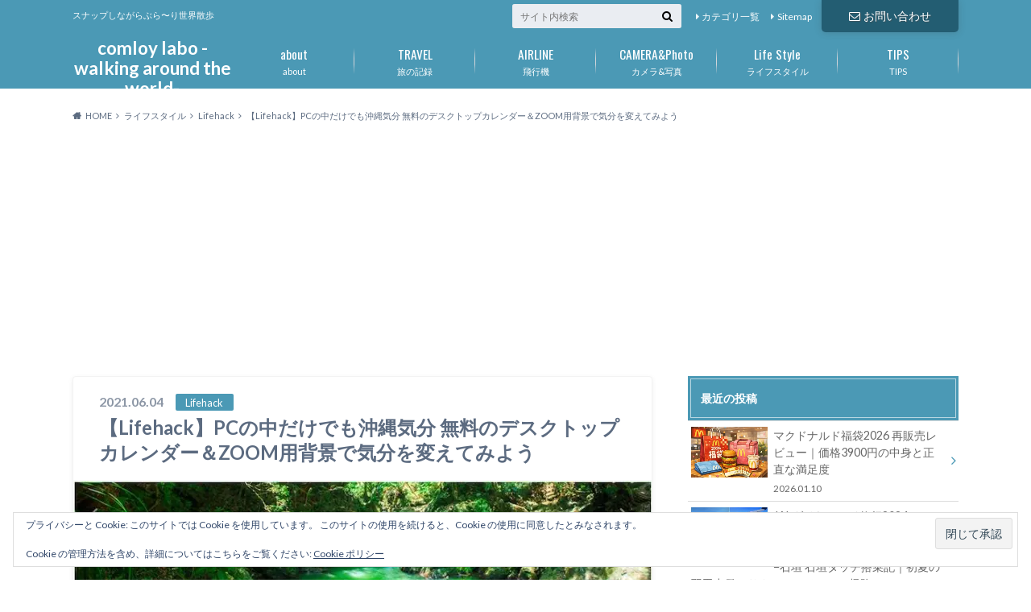

--- FILE ---
content_type: text/html; charset=UTF-8
request_url: https://comloy.net/blog/2021/06/04/okinawa-calendar/
body_size: 71737
content:
<!doctype html>
<html dir="ltr" lang="ja" prefix="og: https://ogp.me/ns#">

	<head>
		<meta charset="utf-8">

		<meta http-equiv="X-UA-Compatible" content="IE=edge">

		

		<meta name="HandheldFriendly" content="True">
		<meta name="MobileOptimized" content="320">
		<meta name="viewport" content="width=device-width, initial-scale=1"/>

		<link rel="pingback" href="https://comloy.net/xmlrpc.php">


<!-- GAタグ -->
<script async src="https://www.googletagmanager.com/gtag/js?id=UA-77822618-1"></script>
<script>
  window.dataLayer = window.dataLayer || [];
  function gtag(){dataLayer.push(arguments);}
  gtag('js', new Date());

  gtag('config', 'UA-77822618-1');
</script>


			<style>img:is([sizes="auto" i], [sizes^="auto," i]) { contain-intrinsic-size: 3000px 1500px }</style>
	
		<!-- All in One SEO 4.9.3 - aioseo.com -->
		<title>【Lifehack】PCの中だけでも沖縄気分 無料のデスクトップカレンダー＆ZOOM用背景で気分を変えてみよう | comloy labo -walking around the world-</title>
	<meta name="description" content="最近は朝から晩までPCの画面を見続けたり、ずっとスマホの画面を見ることが多いですよね。 沖縄で癒されたい！と思 「疲れた目には沖縄の風景がいい！無料カレンダーで癒しタイム♪」 PCやスマホの画面ばかり見続けて疲れている方へ。沖縄観光コンベンションビューローが無料で配布するデスクトップカレンダー「おきなわ物語」で癒しの時間を。梅雨時期や大変な時期にも、美しい風景を眺めて気分をリフレッシュしましょう。" />
	<meta name="robots" content="max-image-preview:large" />
	<meta name="author" content="comloy"/>
	<meta name="keywords" content="lifehack,pc,おすすめ！,デスクトップ,ブログ,沖縄" />
	<link rel="canonical" href="https://comloy.net/blog/2021/06/04/okinawa-calendar/" />
	<meta name="generator" content="All in One SEO (AIOSEO) 4.9.3" />
		<meta property="og:locale" content="ja_JP" />
		<meta property="og:site_name" content="comloy labo -walking around the world-" />
		<meta property="og:type" content="article" />
		<meta property="og:title" content="【Lifehack】PCの中だけでも沖縄気分 無料のデスクトップカレンダー＆ZOOM用背景で気分を変えてみよう | comloy labo -walking around the world-" />
		<meta property="og:description" content="最近は朝から晩までPCの画面を見続けたり、ずっとスマホの画面を見ることが多いですよね。 沖縄で癒されたい！と思 「疲れた目には沖縄の風景がいい！無料カレンダーで癒しタイム♪」 PCやスマホの画面ばかり見続けて疲れている方へ。沖縄観光コンベンションビューローが無料で配布するデスクトップカレンダー「おきなわ物語」で癒しの時間を。梅雨時期や大変な時期にも、美しい風景を眺めて気分をリフレッシュしましょう。" />
		<meta property="og:url" content="https://comloy.net/blog/2021/06/04/okinawa-calendar/" />
		<meta property="og:image" content="https://comloy.net/wp-content/uploads/2021/06/2c1dcf61192abe0826e0e2bc397745db.jpg?v=1622787994" />
		<meta property="og:image:secure_url" content="https://comloy.net/wp-content/uploads/2021/06/2c1dcf61192abe0826e0e2bc397745db.jpg?v=1622787994" />
		<meta property="og:image:width" content="800" />
		<meta property="og:image:height" content="600" />
		<meta property="article:published_time" content="2021-06-04T06:33:03+00:00" />
		<meta property="article:modified_time" content="2023-04-02T15:14:07+00:00" />
		<meta name="twitter:card" content="summary" />
		<meta name="twitter:site" content="@comloy_jp" />
		<meta name="twitter:title" content="【Lifehack】PCの中だけでも沖縄気分 無料のデスクトップカレンダー＆ZOOM用背景で気分を変えてみよう | comloy labo -walking around the world-" />
		<meta name="twitter:description" content="最近は朝から晩までPCの画面を見続けたり、ずっとスマホの画面を見ることが多いですよね。 沖縄で癒されたい！と思 「疲れた目には沖縄の風景がいい！無料カレンダーで癒しタイム♪」 PCやスマホの画面ばかり見続けて疲れている方へ。沖縄観光コンベンションビューローが無料で配布するデスクトップカレンダー「おきなわ物語」で癒しの時間を。梅雨時期や大変な時期にも、美しい風景を眺めて気分をリフレッシュしましょう。" />
		<meta name="twitter:image" content="https://comloy.net/wp-content/uploads/2021/06/2c1dcf61192abe0826e0e2bc397745db.jpg?v=1622787994" />
		<script type="application/ld+json" class="aioseo-schema">
			{"@context":"https:\/\/schema.org","@graph":[{"@type":"Article","@id":"https:\/\/comloy.net\/blog\/2021\/06\/04\/okinawa-calendar\/#article","name":"\u3010Lifehack\u3011PC\u306e\u4e2d\u3060\u3051\u3067\u3082\u6c96\u7e04\u6c17\u5206 \u7121\u6599\u306e\u30c7\u30b9\u30af\u30c8\u30c3\u30d7\u30ab\u30ec\u30f3\u30c0\u30fc\uff06ZOOM\u7528\u80cc\u666f\u3067\u6c17\u5206\u3092\u5909\u3048\u3066\u307f\u3088\u3046 | comloy labo -walking around the world-","headline":"\u3010Lifehack\u3011PC\u306e\u4e2d\u3060\u3051\u3067\u3082\u6c96\u7e04\u6c17\u5206 \u7121\u6599\u306e\u30c7\u30b9\u30af\u30c8\u30c3\u30d7\u30ab\u30ec\u30f3\u30c0\u30fc\uff06ZOOM\u7528\u80cc\u666f\u3067\u6c17\u5206\u3092\u5909\u3048\u3066\u307f\u3088\u3046\u3000","author":{"@id":"https:\/\/comloy.net\/blog\/author\/phd65826\/#author"},"publisher":{"@id":"https:\/\/comloy.net\/#person"},"image":{"@type":"ImageObject","url":"https:\/\/i0.wp.com\/comloy.net\/wp-content\/uploads\/2021\/06\/2c1dcf61192abe0826e0e2bc397745db.jpg?fit=800%2C600&ssl=1?v=1622787994","width":800,"height":600,"caption":"\u58c1\u7d19\u30ab\u30ec\u30f3\u30bf\u3099\u30fc"},"datePublished":"2021-06-04T15:33:03+09:00","dateModified":"2023-04-03T00:14:07+09:00","inLanguage":"ja","mainEntityOfPage":{"@id":"https:\/\/comloy.net\/blog\/2021\/06\/04\/okinawa-calendar\/#webpage"},"isPartOf":{"@id":"https:\/\/comloy.net\/blog\/2021\/06\/04\/okinawa-calendar\/#webpage"},"articleSection":"Lifehack, Lifehack, PC, \u304a\u3059\u3059\u3081\uff01, \u30c7\u30b9\u30af\u30c8\u30c3\u30d7, \u30d6\u30ed\u30b0, \u6c96\u7e04"},{"@type":"BreadcrumbList","@id":"https:\/\/comloy.net\/blog\/2021\/06\/04\/okinawa-calendar\/#breadcrumblist","itemListElement":[{"@type":"ListItem","@id":"https:\/\/comloy.net#listItem","position":1,"name":"Home","item":"https:\/\/comloy.net","nextItem":{"@type":"ListItem","@id":"https:\/\/comloy.net\/blog\/category\/life-style\/#listItem","name":"\u30e9\u30a4\u30d5\u30b9\u30bf\u30a4\u30eb"}},{"@type":"ListItem","@id":"https:\/\/comloy.net\/blog\/category\/life-style\/#listItem","position":2,"name":"\u30e9\u30a4\u30d5\u30b9\u30bf\u30a4\u30eb","item":"https:\/\/comloy.net\/blog\/category\/life-style\/","nextItem":{"@type":"ListItem","@id":"https:\/\/comloy.net\/blog\/category\/life-style\/lifehack\/#listItem","name":"Lifehack"},"previousItem":{"@type":"ListItem","@id":"https:\/\/comloy.net#listItem","name":"Home"}},{"@type":"ListItem","@id":"https:\/\/comloy.net\/blog\/category\/life-style\/lifehack\/#listItem","position":3,"name":"Lifehack","item":"https:\/\/comloy.net\/blog\/category\/life-style\/lifehack\/","nextItem":{"@type":"ListItem","@id":"https:\/\/comloy.net\/blog\/2021\/06\/04\/okinawa-calendar\/#listItem","name":"\u3010Lifehack\u3011PC\u306e\u4e2d\u3060\u3051\u3067\u3082\u6c96\u7e04\u6c17\u5206 \u7121\u6599\u306e\u30c7\u30b9\u30af\u30c8\u30c3\u30d7\u30ab\u30ec\u30f3\u30c0\u30fc\uff06ZOOM\u7528\u80cc\u666f\u3067\u6c17\u5206\u3092\u5909\u3048\u3066\u307f\u3088\u3046\u3000"},"previousItem":{"@type":"ListItem","@id":"https:\/\/comloy.net\/blog\/category\/life-style\/#listItem","name":"\u30e9\u30a4\u30d5\u30b9\u30bf\u30a4\u30eb"}},{"@type":"ListItem","@id":"https:\/\/comloy.net\/blog\/2021\/06\/04\/okinawa-calendar\/#listItem","position":4,"name":"\u3010Lifehack\u3011PC\u306e\u4e2d\u3060\u3051\u3067\u3082\u6c96\u7e04\u6c17\u5206 \u7121\u6599\u306e\u30c7\u30b9\u30af\u30c8\u30c3\u30d7\u30ab\u30ec\u30f3\u30c0\u30fc\uff06ZOOM\u7528\u80cc\u666f\u3067\u6c17\u5206\u3092\u5909\u3048\u3066\u307f\u3088\u3046\u3000","previousItem":{"@type":"ListItem","@id":"https:\/\/comloy.net\/blog\/category\/life-style\/lifehack\/#listItem","name":"Lifehack"}}]},{"@type":"Person","@id":"https:\/\/comloy.net\/#person","name":"comloy","image":{"@type":"ImageObject","@id":"https:\/\/comloy.net\/blog\/2021\/06\/04\/okinawa-calendar\/#personImage","url":"https:\/\/secure.gravatar.com\/avatar\/8a9eac758789d3e4efc6b1d7d4092255db8cf55cc0a4bdfd7c7ccb971bce7cda?s=96&d=wavatar&r=g","width":96,"height":96,"caption":"comloy"}},{"@type":"Person","@id":"https:\/\/comloy.net\/blog\/author\/phd65826\/#author","url":"https:\/\/comloy.net\/blog\/author\/phd65826\/","name":"comloy","image":{"@type":"ImageObject","@id":"https:\/\/comloy.net\/blog\/2021\/06\/04\/okinawa-calendar\/#authorImage","url":"https:\/\/secure.gravatar.com\/avatar\/8a9eac758789d3e4efc6b1d7d4092255db8cf55cc0a4bdfd7c7ccb971bce7cda?s=96&d=wavatar&r=g","width":96,"height":96,"caption":"comloy"}},{"@type":"WebPage","@id":"https:\/\/comloy.net\/blog\/2021\/06\/04\/okinawa-calendar\/#webpage","url":"https:\/\/comloy.net\/blog\/2021\/06\/04\/okinawa-calendar\/","name":"\u3010Lifehack\u3011PC\u306e\u4e2d\u3060\u3051\u3067\u3082\u6c96\u7e04\u6c17\u5206 \u7121\u6599\u306e\u30c7\u30b9\u30af\u30c8\u30c3\u30d7\u30ab\u30ec\u30f3\u30c0\u30fc\uff06ZOOM\u7528\u80cc\u666f\u3067\u6c17\u5206\u3092\u5909\u3048\u3066\u307f\u3088\u3046 | comloy labo -walking around the world-","description":"\u6700\u8fd1\u306f\u671d\u304b\u3089\u6669\u307e\u3067PC\u306e\u753b\u9762\u3092\u898b\u7d9a\u3051\u305f\u308a\u3001\u305a\u3063\u3068\u30b9\u30de\u30db\u306e\u753b\u9762\u3092\u898b\u308b\u3053\u3068\u304c\u591a\u3044\u3067\u3059\u3088\u306d\u3002 \u6c96\u7e04\u3067\u7652\u3055\u308c\u305f\u3044\uff01\u3068\u601d \u300c\u75b2\u308c\u305f\u76ee\u306b\u306f\u6c96\u7e04\u306e\u98a8\u666f\u304c\u3044\u3044\uff01\u7121\u6599\u30ab\u30ec\u30f3\u30c0\u30fc\u3067\u7652\u3057\u30bf\u30a4\u30e0\u266a\u300d PC\u3084\u30b9\u30de\u30db\u306e\u753b\u9762\u3070\u304b\u308a\u898b\u7d9a\u3051\u3066\u75b2\u308c\u3066\u3044\u308b\u65b9\u3078\u3002\u6c96\u7e04\u89b3\u5149\u30b3\u30f3\u30d9\u30f3\u30b7\u30e7\u30f3\u30d3\u30e5\u30fc\u30ed\u30fc\u304c\u7121\u6599\u3067\u914d\u5e03\u3059\u308b\u30c7\u30b9\u30af\u30c8\u30c3\u30d7\u30ab\u30ec\u30f3\u30c0\u30fc\u300c\u304a\u304d\u306a\u308f\u7269\u8a9e\u300d\u3067\u7652\u3057\u306e\u6642\u9593\u3092\u3002\u6885\u96e8\u6642\u671f\u3084\u5927\u5909\u306a\u6642\u671f\u306b\u3082\u3001\u7f8e\u3057\u3044\u98a8\u666f\u3092\u773a\u3081\u3066\u6c17\u5206\u3092\u30ea\u30d5\u30ec\u30c3\u30b7\u30e5\u3057\u307e\u3057\u3087\u3046\u3002","inLanguage":"ja","isPartOf":{"@id":"https:\/\/comloy.net\/#website"},"breadcrumb":{"@id":"https:\/\/comloy.net\/blog\/2021\/06\/04\/okinawa-calendar\/#breadcrumblist"},"author":{"@id":"https:\/\/comloy.net\/blog\/author\/phd65826\/#author"},"creator":{"@id":"https:\/\/comloy.net\/blog\/author\/phd65826\/#author"},"image":{"@type":"ImageObject","url":"https:\/\/i0.wp.com\/comloy.net\/wp-content\/uploads\/2021\/06\/2c1dcf61192abe0826e0e2bc397745db.jpg?fit=800%2C600&ssl=1?v=1622787994","@id":"https:\/\/comloy.net\/blog\/2021\/06\/04\/okinawa-calendar\/#mainImage","width":800,"height":600,"caption":"\u58c1\u7d19\u30ab\u30ec\u30f3\u30bf\u3099\u30fc"},"primaryImageOfPage":{"@id":"https:\/\/comloy.net\/blog\/2021\/06\/04\/okinawa-calendar\/#mainImage"},"datePublished":"2021-06-04T15:33:03+09:00","dateModified":"2023-04-03T00:14:07+09:00"},{"@type":"WebSite","@id":"https:\/\/comloy.net\/#website","url":"https:\/\/comloy.net\/","name":"comloy labo -walking around the world-","description":"\u30b9\u30ca\u30c3\u30d7\u3057\u306a\u304c\u3089\u3076\u3089\u301c\u308a\u4e16\u754c\u6563\u6b69","inLanguage":"ja","publisher":{"@id":"https:\/\/comloy.net\/#person"}}]}
		</script>
		<!-- All in One SEO -->

<!-- Jetpack Site Verification Tags -->
<meta name="msvalidate.01" content="926E534C26255C44E01A142986857B8E" />
<link rel='dns-prefetch' href='//ajax.googleapis.com' />
<link rel='dns-prefetch' href='//secure.gravatar.com' />
<link rel='dns-prefetch' href='//stats.wp.com' />
<link rel='dns-prefetch' href='//fonts.googleapis.com' />
<link rel='dns-prefetch' href='//maxcdn.bootstrapcdn.com' />
<link rel='dns-prefetch' href='//v0.wordpress.com' />
<link rel='dns-prefetch' href='//widgets.wp.com' />
<link rel='dns-prefetch' href='//s0.wp.com' />
<link rel='dns-prefetch' href='//0.gravatar.com' />
<link rel='dns-prefetch' href='//1.gravatar.com' />
<link rel='dns-prefetch' href='//2.gravatar.com' />
<link rel='preconnect' href='//i0.wp.com' />
<link rel='preconnect' href='//c0.wp.com' />
<link rel="alternate" type="application/rss+xml" title="comloy labo -walking around the world- &raquo; フィード" href="https://comloy.net/feed/" />
<link rel="alternate" type="application/rss+xml" title="comloy labo -walking around the world- &raquo; コメントフィード" href="https://comloy.net/comments/feed/" />
<link rel="alternate" type="application/rss+xml" title="comloy labo -walking around the world- &raquo; 【Lifehack】PCの中だけでも沖縄気分 無料のデスクトップカレンダー＆ZOOM用背景で気分を変えてみよう　 のコメントのフィード" href="https://comloy.net/blog/2021/06/04/okinawa-calendar/feed/" />
		<!-- This site uses the Google Analytics by MonsterInsights plugin v9.11.1 - Using Analytics tracking - https://www.monsterinsights.com/ -->
							<script src="//www.googletagmanager.com/gtag/js?id=G-Z7LQTT07BL"  data-cfasync="false" data-wpfc-render="false" type="text/javascript" async></script>
			<script data-cfasync="false" data-wpfc-render="false" type="text/javascript">
				var mi_version = '9.11.1';
				var mi_track_user = true;
				var mi_no_track_reason = '';
								var MonsterInsightsDefaultLocations = {"page_location":"https:\/\/comloy.net\/blog\/2021\/06\/04\/okinawa-calendar\/"};
								if ( typeof MonsterInsightsPrivacyGuardFilter === 'function' ) {
					var MonsterInsightsLocations = (typeof MonsterInsightsExcludeQuery === 'object') ? MonsterInsightsPrivacyGuardFilter( MonsterInsightsExcludeQuery ) : MonsterInsightsPrivacyGuardFilter( MonsterInsightsDefaultLocations );
				} else {
					var MonsterInsightsLocations = (typeof MonsterInsightsExcludeQuery === 'object') ? MonsterInsightsExcludeQuery : MonsterInsightsDefaultLocations;
				}

								var disableStrs = [
										'ga-disable-G-Z7LQTT07BL',
									];

				/* Function to detect opted out users */
				function __gtagTrackerIsOptedOut() {
					for (var index = 0; index < disableStrs.length; index++) {
						if (document.cookie.indexOf(disableStrs[index] + '=true') > -1) {
							return true;
						}
					}

					return false;
				}

				/* Disable tracking if the opt-out cookie exists. */
				if (__gtagTrackerIsOptedOut()) {
					for (var index = 0; index < disableStrs.length; index++) {
						window[disableStrs[index]] = true;
					}
				}

				/* Opt-out function */
				function __gtagTrackerOptout() {
					for (var index = 0; index < disableStrs.length; index++) {
						document.cookie = disableStrs[index] + '=true; expires=Thu, 31 Dec 2099 23:59:59 UTC; path=/';
						window[disableStrs[index]] = true;
					}
				}

				if ('undefined' === typeof gaOptout) {
					function gaOptout() {
						__gtagTrackerOptout();
					}
				}
								window.dataLayer = window.dataLayer || [];

				window.MonsterInsightsDualTracker = {
					helpers: {},
					trackers: {},
				};
				if (mi_track_user) {
					function __gtagDataLayer() {
						dataLayer.push(arguments);
					}

					function __gtagTracker(type, name, parameters) {
						if (!parameters) {
							parameters = {};
						}

						if (parameters.send_to) {
							__gtagDataLayer.apply(null, arguments);
							return;
						}

						if (type === 'event') {
														parameters.send_to = monsterinsights_frontend.v4_id;
							var hookName = name;
							if (typeof parameters['event_category'] !== 'undefined') {
								hookName = parameters['event_category'] + ':' + name;
							}

							if (typeof MonsterInsightsDualTracker.trackers[hookName] !== 'undefined') {
								MonsterInsightsDualTracker.trackers[hookName](parameters);
							} else {
								__gtagDataLayer('event', name, parameters);
							}
							
						} else {
							__gtagDataLayer.apply(null, arguments);
						}
					}

					__gtagTracker('js', new Date());
					__gtagTracker('set', {
						'developer_id.dZGIzZG': true,
											});
					if ( MonsterInsightsLocations.page_location ) {
						__gtagTracker('set', MonsterInsightsLocations);
					}
										__gtagTracker('config', 'G-Z7LQTT07BL', {"forceSSL":"true","link_attribution":"true"} );
										window.gtag = __gtagTracker;										(function () {
						/* https://developers.google.com/analytics/devguides/collection/analyticsjs/ */
						/* ga and __gaTracker compatibility shim. */
						var noopfn = function () {
							return null;
						};
						var newtracker = function () {
							return new Tracker();
						};
						var Tracker = function () {
							return null;
						};
						var p = Tracker.prototype;
						p.get = noopfn;
						p.set = noopfn;
						p.send = function () {
							var args = Array.prototype.slice.call(arguments);
							args.unshift('send');
							__gaTracker.apply(null, args);
						};
						var __gaTracker = function () {
							var len = arguments.length;
							if (len === 0) {
								return;
							}
							var f = arguments[len - 1];
							if (typeof f !== 'object' || f === null || typeof f.hitCallback !== 'function') {
								if ('send' === arguments[0]) {
									var hitConverted, hitObject = false, action;
									if ('event' === arguments[1]) {
										if ('undefined' !== typeof arguments[3]) {
											hitObject = {
												'eventAction': arguments[3],
												'eventCategory': arguments[2],
												'eventLabel': arguments[4],
												'value': arguments[5] ? arguments[5] : 1,
											}
										}
									}
									if ('pageview' === arguments[1]) {
										if ('undefined' !== typeof arguments[2]) {
											hitObject = {
												'eventAction': 'page_view',
												'page_path': arguments[2],
											}
										}
									}
									if (typeof arguments[2] === 'object') {
										hitObject = arguments[2];
									}
									if (typeof arguments[5] === 'object') {
										Object.assign(hitObject, arguments[5]);
									}
									if ('undefined' !== typeof arguments[1].hitType) {
										hitObject = arguments[1];
										if ('pageview' === hitObject.hitType) {
											hitObject.eventAction = 'page_view';
										}
									}
									if (hitObject) {
										action = 'timing' === arguments[1].hitType ? 'timing_complete' : hitObject.eventAction;
										hitConverted = mapArgs(hitObject);
										__gtagTracker('event', action, hitConverted);
									}
								}
								return;
							}

							function mapArgs(args) {
								var arg, hit = {};
								var gaMap = {
									'eventCategory': 'event_category',
									'eventAction': 'event_action',
									'eventLabel': 'event_label',
									'eventValue': 'event_value',
									'nonInteraction': 'non_interaction',
									'timingCategory': 'event_category',
									'timingVar': 'name',
									'timingValue': 'value',
									'timingLabel': 'event_label',
									'page': 'page_path',
									'location': 'page_location',
									'title': 'page_title',
									'referrer' : 'page_referrer',
								};
								for (arg in args) {
																		if (!(!args.hasOwnProperty(arg) || !gaMap.hasOwnProperty(arg))) {
										hit[gaMap[arg]] = args[arg];
									} else {
										hit[arg] = args[arg];
									}
								}
								return hit;
							}

							try {
								f.hitCallback();
							} catch (ex) {
							}
						};
						__gaTracker.create = newtracker;
						__gaTracker.getByName = newtracker;
						__gaTracker.getAll = function () {
							return [];
						};
						__gaTracker.remove = noopfn;
						__gaTracker.loaded = true;
						window['__gaTracker'] = __gaTracker;
					})();
									} else {
										console.log("");
					(function () {
						function __gtagTracker() {
							return null;
						}

						window['__gtagTracker'] = __gtagTracker;
						window['gtag'] = __gtagTracker;
					})();
									}
			</script>
							<!-- / Google Analytics by MonsterInsights -->
		<script type="text/javascript">
/* <![CDATA[ */
window._wpemojiSettings = {"baseUrl":"https:\/\/s.w.org\/images\/core\/emoji\/16.0.1\/72x72\/","ext":".png","svgUrl":"https:\/\/s.w.org\/images\/core\/emoji\/16.0.1\/svg\/","svgExt":".svg","source":{"concatemoji":"https:\/\/comloy.net\/wp-includes\/js\/wp-emoji-release.min.js"}};
/*! This file is auto-generated */
!function(s,n){var o,i,e;function c(e){try{var t={supportTests:e,timestamp:(new Date).valueOf()};sessionStorage.setItem(o,JSON.stringify(t))}catch(e){}}function p(e,t,n){e.clearRect(0,0,e.canvas.width,e.canvas.height),e.fillText(t,0,0);var t=new Uint32Array(e.getImageData(0,0,e.canvas.width,e.canvas.height).data),a=(e.clearRect(0,0,e.canvas.width,e.canvas.height),e.fillText(n,0,0),new Uint32Array(e.getImageData(0,0,e.canvas.width,e.canvas.height).data));return t.every(function(e,t){return e===a[t]})}function u(e,t){e.clearRect(0,0,e.canvas.width,e.canvas.height),e.fillText(t,0,0);for(var n=e.getImageData(16,16,1,1),a=0;a<n.data.length;a++)if(0!==n.data[a])return!1;return!0}function f(e,t,n,a){switch(t){case"flag":return n(e,"\ud83c\udff3\ufe0f\u200d\u26a7\ufe0f","\ud83c\udff3\ufe0f\u200b\u26a7\ufe0f")?!1:!n(e,"\ud83c\udde8\ud83c\uddf6","\ud83c\udde8\u200b\ud83c\uddf6")&&!n(e,"\ud83c\udff4\udb40\udc67\udb40\udc62\udb40\udc65\udb40\udc6e\udb40\udc67\udb40\udc7f","\ud83c\udff4\u200b\udb40\udc67\u200b\udb40\udc62\u200b\udb40\udc65\u200b\udb40\udc6e\u200b\udb40\udc67\u200b\udb40\udc7f");case"emoji":return!a(e,"\ud83e\udedf")}return!1}function g(e,t,n,a){var r="undefined"!=typeof WorkerGlobalScope&&self instanceof WorkerGlobalScope?new OffscreenCanvas(300,150):s.createElement("canvas"),o=r.getContext("2d",{willReadFrequently:!0}),i=(o.textBaseline="top",o.font="600 32px Arial",{});return e.forEach(function(e){i[e]=t(o,e,n,a)}),i}function t(e){var t=s.createElement("script");t.src=e,t.defer=!0,s.head.appendChild(t)}"undefined"!=typeof Promise&&(o="wpEmojiSettingsSupports",i=["flag","emoji"],n.supports={everything:!0,everythingExceptFlag:!0},e=new Promise(function(e){s.addEventListener("DOMContentLoaded",e,{once:!0})}),new Promise(function(t){var n=function(){try{var e=JSON.parse(sessionStorage.getItem(o));if("object"==typeof e&&"number"==typeof e.timestamp&&(new Date).valueOf()<e.timestamp+604800&&"object"==typeof e.supportTests)return e.supportTests}catch(e){}return null}();if(!n){if("undefined"!=typeof Worker&&"undefined"!=typeof OffscreenCanvas&&"undefined"!=typeof URL&&URL.createObjectURL&&"undefined"!=typeof Blob)try{var e="postMessage("+g.toString()+"("+[JSON.stringify(i),f.toString(),p.toString(),u.toString()].join(",")+"));",a=new Blob([e],{type:"text/javascript"}),r=new Worker(URL.createObjectURL(a),{name:"wpTestEmojiSupports"});return void(r.onmessage=function(e){c(n=e.data),r.terminate(),t(n)})}catch(e){}c(n=g(i,f,p,u))}t(n)}).then(function(e){for(var t in e)n.supports[t]=e[t],n.supports.everything=n.supports.everything&&n.supports[t],"flag"!==t&&(n.supports.everythingExceptFlag=n.supports.everythingExceptFlag&&n.supports[t]);n.supports.everythingExceptFlag=n.supports.everythingExceptFlag&&!n.supports.flag,n.DOMReady=!1,n.readyCallback=function(){n.DOMReady=!0}}).then(function(){return e}).then(function(){var e;n.supports.everything||(n.readyCallback(),(e=n.source||{}).concatemoji?t(e.concatemoji):e.wpemoji&&e.twemoji&&(t(e.twemoji),t(e.wpemoji)))}))}((window,document),window._wpemojiSettings);
/* ]]> */
</script>
<style id='wp-emoji-styles-inline-css' type='text/css'>

	img.wp-smiley, img.emoji {
		display: inline !important;
		border: none !important;
		box-shadow: none !important;
		height: 1em !important;
		width: 1em !important;
		margin: 0 0.07em !important;
		vertical-align: -0.1em !important;
		background: none !important;
		padding: 0 !important;
	}
</style>
<link rel='stylesheet' id='wp-block-library-css' href='https://c0.wp.com/c/6.8.3/wp-includes/css/dist/block-library/style.min.css' type='text/css' media='all' />
<style id='classic-theme-styles-inline-css' type='text/css'>
/*! This file is auto-generated */
.wp-block-button__link{color:#fff;background-color:#32373c;border-radius:9999px;box-shadow:none;text-decoration:none;padding:calc(.667em + 2px) calc(1.333em + 2px);font-size:1.125em}.wp-block-file__button{background:#32373c;color:#fff;text-decoration:none}
</style>
<link rel='stylesheet' id='aioseo/css/src/vue/standalone/blocks/table-of-contents/global.scss-css' href='https://comloy.net/wp-content/plugins/all-in-one-seo-pack/dist/Lite/assets/css/table-of-contents/global.e90f6d47.css' type='text/css' media='all' />
<link rel='stylesheet' id='mediaelement-css' href='https://c0.wp.com/c/6.8.3/wp-includes/js/mediaelement/mediaelementplayer-legacy.min.css' type='text/css' media='all' />
<link rel='stylesheet' id='wp-mediaelement-css' href='https://c0.wp.com/c/6.8.3/wp-includes/js/mediaelement/wp-mediaelement.min.css' type='text/css' media='all' />
<style id='jetpack-sharing-buttons-style-inline-css' type='text/css'>
.jetpack-sharing-buttons__services-list{display:flex;flex-direction:row;flex-wrap:wrap;gap:0;list-style-type:none;margin:5px;padding:0}.jetpack-sharing-buttons__services-list.has-small-icon-size{font-size:12px}.jetpack-sharing-buttons__services-list.has-normal-icon-size{font-size:16px}.jetpack-sharing-buttons__services-list.has-large-icon-size{font-size:24px}.jetpack-sharing-buttons__services-list.has-huge-icon-size{font-size:36px}@media print{.jetpack-sharing-buttons__services-list{display:none!important}}.editor-styles-wrapper .wp-block-jetpack-sharing-buttons{gap:0;padding-inline-start:0}ul.jetpack-sharing-buttons__services-list.has-background{padding:1.25em 2.375em}
</style>
<style id='global-styles-inline-css' type='text/css'>
:root{--wp--preset--aspect-ratio--square: 1;--wp--preset--aspect-ratio--4-3: 4/3;--wp--preset--aspect-ratio--3-4: 3/4;--wp--preset--aspect-ratio--3-2: 3/2;--wp--preset--aspect-ratio--2-3: 2/3;--wp--preset--aspect-ratio--16-9: 16/9;--wp--preset--aspect-ratio--9-16: 9/16;--wp--preset--color--black: #000000;--wp--preset--color--cyan-bluish-gray: #abb8c3;--wp--preset--color--white: #ffffff;--wp--preset--color--pale-pink: #f78da7;--wp--preset--color--vivid-red: #cf2e2e;--wp--preset--color--luminous-vivid-orange: #ff6900;--wp--preset--color--luminous-vivid-amber: #fcb900;--wp--preset--color--light-green-cyan: #7bdcb5;--wp--preset--color--vivid-green-cyan: #00d084;--wp--preset--color--pale-cyan-blue: #8ed1fc;--wp--preset--color--vivid-cyan-blue: #0693e3;--wp--preset--color--vivid-purple: #9b51e0;--wp--preset--gradient--vivid-cyan-blue-to-vivid-purple: linear-gradient(135deg,rgba(6,147,227,1) 0%,rgb(155,81,224) 100%);--wp--preset--gradient--light-green-cyan-to-vivid-green-cyan: linear-gradient(135deg,rgb(122,220,180) 0%,rgb(0,208,130) 100%);--wp--preset--gradient--luminous-vivid-amber-to-luminous-vivid-orange: linear-gradient(135deg,rgba(252,185,0,1) 0%,rgba(255,105,0,1) 100%);--wp--preset--gradient--luminous-vivid-orange-to-vivid-red: linear-gradient(135deg,rgba(255,105,0,1) 0%,rgb(207,46,46) 100%);--wp--preset--gradient--very-light-gray-to-cyan-bluish-gray: linear-gradient(135deg,rgb(238,238,238) 0%,rgb(169,184,195) 100%);--wp--preset--gradient--cool-to-warm-spectrum: linear-gradient(135deg,rgb(74,234,220) 0%,rgb(151,120,209) 20%,rgb(207,42,186) 40%,rgb(238,44,130) 60%,rgb(251,105,98) 80%,rgb(254,248,76) 100%);--wp--preset--gradient--blush-light-purple: linear-gradient(135deg,rgb(255,206,236) 0%,rgb(152,150,240) 100%);--wp--preset--gradient--blush-bordeaux: linear-gradient(135deg,rgb(254,205,165) 0%,rgb(254,45,45) 50%,rgb(107,0,62) 100%);--wp--preset--gradient--luminous-dusk: linear-gradient(135deg,rgb(255,203,112) 0%,rgb(199,81,192) 50%,rgb(65,88,208) 100%);--wp--preset--gradient--pale-ocean: linear-gradient(135deg,rgb(255,245,203) 0%,rgb(182,227,212) 50%,rgb(51,167,181) 100%);--wp--preset--gradient--electric-grass: linear-gradient(135deg,rgb(202,248,128) 0%,rgb(113,206,126) 100%);--wp--preset--gradient--midnight: linear-gradient(135deg,rgb(2,3,129) 0%,rgb(40,116,252) 100%);--wp--preset--font-size--small: 13px;--wp--preset--font-size--medium: 20px;--wp--preset--font-size--large: 36px;--wp--preset--font-size--x-large: 42px;--wp--preset--spacing--20: 0.44rem;--wp--preset--spacing--30: 0.67rem;--wp--preset--spacing--40: 1rem;--wp--preset--spacing--50: 1.5rem;--wp--preset--spacing--60: 2.25rem;--wp--preset--spacing--70: 3.38rem;--wp--preset--spacing--80: 5.06rem;--wp--preset--shadow--natural: 6px 6px 9px rgba(0, 0, 0, 0.2);--wp--preset--shadow--deep: 12px 12px 50px rgba(0, 0, 0, 0.4);--wp--preset--shadow--sharp: 6px 6px 0px rgba(0, 0, 0, 0.2);--wp--preset--shadow--outlined: 6px 6px 0px -3px rgba(255, 255, 255, 1), 6px 6px rgba(0, 0, 0, 1);--wp--preset--shadow--crisp: 6px 6px 0px rgba(0, 0, 0, 1);}:where(.is-layout-flex){gap: 0.5em;}:where(.is-layout-grid){gap: 0.5em;}body .is-layout-flex{display: flex;}.is-layout-flex{flex-wrap: wrap;align-items: center;}.is-layout-flex > :is(*, div){margin: 0;}body .is-layout-grid{display: grid;}.is-layout-grid > :is(*, div){margin: 0;}:where(.wp-block-columns.is-layout-flex){gap: 2em;}:where(.wp-block-columns.is-layout-grid){gap: 2em;}:where(.wp-block-post-template.is-layout-flex){gap: 1.25em;}:where(.wp-block-post-template.is-layout-grid){gap: 1.25em;}.has-black-color{color: var(--wp--preset--color--black) !important;}.has-cyan-bluish-gray-color{color: var(--wp--preset--color--cyan-bluish-gray) !important;}.has-white-color{color: var(--wp--preset--color--white) !important;}.has-pale-pink-color{color: var(--wp--preset--color--pale-pink) !important;}.has-vivid-red-color{color: var(--wp--preset--color--vivid-red) !important;}.has-luminous-vivid-orange-color{color: var(--wp--preset--color--luminous-vivid-orange) !important;}.has-luminous-vivid-amber-color{color: var(--wp--preset--color--luminous-vivid-amber) !important;}.has-light-green-cyan-color{color: var(--wp--preset--color--light-green-cyan) !important;}.has-vivid-green-cyan-color{color: var(--wp--preset--color--vivid-green-cyan) !important;}.has-pale-cyan-blue-color{color: var(--wp--preset--color--pale-cyan-blue) !important;}.has-vivid-cyan-blue-color{color: var(--wp--preset--color--vivid-cyan-blue) !important;}.has-vivid-purple-color{color: var(--wp--preset--color--vivid-purple) !important;}.has-black-background-color{background-color: var(--wp--preset--color--black) !important;}.has-cyan-bluish-gray-background-color{background-color: var(--wp--preset--color--cyan-bluish-gray) !important;}.has-white-background-color{background-color: var(--wp--preset--color--white) !important;}.has-pale-pink-background-color{background-color: var(--wp--preset--color--pale-pink) !important;}.has-vivid-red-background-color{background-color: var(--wp--preset--color--vivid-red) !important;}.has-luminous-vivid-orange-background-color{background-color: var(--wp--preset--color--luminous-vivid-orange) !important;}.has-luminous-vivid-amber-background-color{background-color: var(--wp--preset--color--luminous-vivid-amber) !important;}.has-light-green-cyan-background-color{background-color: var(--wp--preset--color--light-green-cyan) !important;}.has-vivid-green-cyan-background-color{background-color: var(--wp--preset--color--vivid-green-cyan) !important;}.has-pale-cyan-blue-background-color{background-color: var(--wp--preset--color--pale-cyan-blue) !important;}.has-vivid-cyan-blue-background-color{background-color: var(--wp--preset--color--vivid-cyan-blue) !important;}.has-vivid-purple-background-color{background-color: var(--wp--preset--color--vivid-purple) !important;}.has-black-border-color{border-color: var(--wp--preset--color--black) !important;}.has-cyan-bluish-gray-border-color{border-color: var(--wp--preset--color--cyan-bluish-gray) !important;}.has-white-border-color{border-color: var(--wp--preset--color--white) !important;}.has-pale-pink-border-color{border-color: var(--wp--preset--color--pale-pink) !important;}.has-vivid-red-border-color{border-color: var(--wp--preset--color--vivid-red) !important;}.has-luminous-vivid-orange-border-color{border-color: var(--wp--preset--color--luminous-vivid-orange) !important;}.has-luminous-vivid-amber-border-color{border-color: var(--wp--preset--color--luminous-vivid-amber) !important;}.has-light-green-cyan-border-color{border-color: var(--wp--preset--color--light-green-cyan) !important;}.has-vivid-green-cyan-border-color{border-color: var(--wp--preset--color--vivid-green-cyan) !important;}.has-pale-cyan-blue-border-color{border-color: var(--wp--preset--color--pale-cyan-blue) !important;}.has-vivid-cyan-blue-border-color{border-color: var(--wp--preset--color--vivid-cyan-blue) !important;}.has-vivid-purple-border-color{border-color: var(--wp--preset--color--vivid-purple) !important;}.has-vivid-cyan-blue-to-vivid-purple-gradient-background{background: var(--wp--preset--gradient--vivid-cyan-blue-to-vivid-purple) !important;}.has-light-green-cyan-to-vivid-green-cyan-gradient-background{background: var(--wp--preset--gradient--light-green-cyan-to-vivid-green-cyan) !important;}.has-luminous-vivid-amber-to-luminous-vivid-orange-gradient-background{background: var(--wp--preset--gradient--luminous-vivid-amber-to-luminous-vivid-orange) !important;}.has-luminous-vivid-orange-to-vivid-red-gradient-background{background: var(--wp--preset--gradient--luminous-vivid-orange-to-vivid-red) !important;}.has-very-light-gray-to-cyan-bluish-gray-gradient-background{background: var(--wp--preset--gradient--very-light-gray-to-cyan-bluish-gray) !important;}.has-cool-to-warm-spectrum-gradient-background{background: var(--wp--preset--gradient--cool-to-warm-spectrum) !important;}.has-blush-light-purple-gradient-background{background: var(--wp--preset--gradient--blush-light-purple) !important;}.has-blush-bordeaux-gradient-background{background: var(--wp--preset--gradient--blush-bordeaux) !important;}.has-luminous-dusk-gradient-background{background: var(--wp--preset--gradient--luminous-dusk) !important;}.has-pale-ocean-gradient-background{background: var(--wp--preset--gradient--pale-ocean) !important;}.has-electric-grass-gradient-background{background: var(--wp--preset--gradient--electric-grass) !important;}.has-midnight-gradient-background{background: var(--wp--preset--gradient--midnight) !important;}.has-small-font-size{font-size: var(--wp--preset--font-size--small) !important;}.has-medium-font-size{font-size: var(--wp--preset--font-size--medium) !important;}.has-large-font-size{font-size: var(--wp--preset--font-size--large) !important;}.has-x-large-font-size{font-size: var(--wp--preset--font-size--x-large) !important;}
:where(.wp-block-post-template.is-layout-flex){gap: 1.25em;}:where(.wp-block-post-template.is-layout-grid){gap: 1.25em;}
:where(.wp-block-columns.is-layout-flex){gap: 2em;}:where(.wp-block-columns.is-layout-grid){gap: 2em;}
:root :where(.wp-block-pullquote){font-size: 1.5em;line-height: 1.6;}
</style>
<link rel='stylesheet' id='toc-screen-css' href='https://comloy.net/wp-content/plugins/table-of-contents-plus/screen.min.css' type='text/css' media='all' />
<link rel='stylesheet' id='pz-linkcard-css-css' href='//comloy.net/wp-content/uploads/pz-linkcard/style/style.min.css' type='text/css' media='all' />
<link rel='stylesheet' id='style-css' href='https://comloy.net/wp-content/themes/albatros/style.css' type='text/css' media='all' />
<link rel='stylesheet' id='child-style-css' href='https://comloy.net/wp-content/themes/albatros_custom/style.css' type='text/css' media='all' />
<link rel='stylesheet' id='shortcode-css' href='https://comloy.net/wp-content/themes/albatros/library/css/shortcode.css' type='text/css' media='all' />
<link rel='stylesheet' id='gf_Oswald-css' href='//fonts.googleapis.com/css?family=Oswald%3A400%2C300%2C700' type='text/css' media='all' />
<link rel='stylesheet' id='gf_Lato-css' href='//fonts.googleapis.com/css?family=Lato%3A400%2C700%2C400italic%2C700italic' type='text/css' media='all' />
<link rel='stylesheet' id='fontawesome-css' href='//maxcdn.bootstrapcdn.com/font-awesome/4.6.0/css/font-awesome.min.css' type='text/css' media='all' />
<link rel='stylesheet' id='jetpack_likes-css' href='https://c0.wp.com/p/jetpack/15.4/modules/likes/style.css' type='text/css' media='all' />
<link rel='stylesheet' id='sharedaddy-css' href='https://c0.wp.com/p/jetpack/15.4/modules/sharedaddy/sharing.css' type='text/css' media='all' />
<link rel='stylesheet' id='social-logos-css' href='https://c0.wp.com/p/jetpack/15.4/_inc/social-logos/social-logos.min.css' type='text/css' media='all' />
<script type="text/javascript" src="https://comloy.net/wp-content/plugins/google-analytics-for-wordpress/assets/js/frontend-gtag.min.js" id="monsterinsights-frontend-script-js" async="async" data-wp-strategy="async"></script>
<script data-cfasync="false" data-wpfc-render="false" type="text/javascript" id='monsterinsights-frontend-script-js-extra'>/* <![CDATA[ */
var monsterinsights_frontend = {"js_events_tracking":"true","download_extensions":"doc,pdf,ppt,zip,xls,docx,pptx,xlsx","inbound_paths":"[{\"path\":\"\\\/go\\\/\",\"label\":\"affiliate\"},{\"path\":\"\\\/recommend\\\/\",\"label\":\"affiliate\"}]","home_url":"https:\/\/comloy.net","hash_tracking":"false","v4_id":"G-Z7LQTT07BL"};/* ]]> */
</script>
<script type="text/javascript" src="//ajax.googleapis.com/ajax/libs/jquery/1.12.2/jquery.min.js" id="jquery-js"></script>
<link rel="https://api.w.org/" href="https://comloy.net/wp-json/" /><link rel="alternate" title="JSON" type="application/json" href="https://comloy.net/wp-json/wp/v2/posts/28299" /><link rel='shortlink' href='https://wp.me/p7vLws-7mr' />
<link rel="alternate" title="oEmbed (JSON)" type="application/json+oembed" href="https://comloy.net/wp-json/oembed/1.0/embed?url=https%3A%2F%2Fcomloy.net%2Fblog%2F2021%2F06%2F04%2Fokinawa-calendar%2F" />
<link rel="alternate" title="oEmbed (XML)" type="text/xml+oembed" href="https://comloy.net/wp-json/oembed/1.0/embed?url=https%3A%2F%2Fcomloy.net%2Fblog%2F2021%2F06%2F04%2Fokinawa-calendar%2F&#038;format=xml" />
	<style>img#wpstats{display:none}</style>
		<style type="text/css">
body{color: #5c6b80;}
a{color: #4B99B5;}
a:hover{color: #74B7CF;}
#main .article footer .post-categories li a,#main .article footer .tags a{  background: #4B99B5;  border:1px solid #4B99B5;}
#main .article footer .tags a{color:#4B99B5; background: none;}
#main .article footer .post-categories li a:hover,#main .article footer .tags a:hover{ background:#74B7CF;  border-color:#74B7CF;}
input[type="text"],input[type="password"],input[type="datetime"],input[type="datetime-local"],input[type="date"],input[type="month"],input[type="time"],input[type="week"],input[type="number"],input[type="email"],input[type="url"],input[type="search"],input[type="tel"],input[type="color"],select,textarea,.field { background-color: #eaedf2;}
/*ヘッダー*/
.header{background: #4B99B5;}
.header .subnav .site_description,.header .mobile_site_description{color:  #fff;}
.nav li a,.subnav .linklist li a,.subnav .linklist li a:before {color: #fff;}
.nav li a:hover,.subnav .linklist li a:hover{color:#FFFF00;}
.subnav .contactbutton a{background: #235D72;}
.subnav .contactbutton a:hover{background:#3F7E94;}
@media only screen and (min-width: 768px) {
	.nav ul {background: #323944;}
	.nav li ul.sub-menu li a{color: #B0B4BA;}
}
/*メインエリア*/
.byline .cat-name{background: #4B99B5; color:  #fff;}
.widgettitle {background: #4B99B5; color:  #fff;}
.widget li a:after{color: #4B99B5!important;}

/* 投稿ページ吹き出し見出し */
.single .entry-content h2{background: #5C6B80;}
.single .entry-content h2:after{border-top-color:#5C6B80;}
/* リスト要素 */
.entry-content ul li:before{ background: #5C6B80;}
.entry-content ol li:before{ background: #5C6B80;}
/* カテゴリーラベル */
.single .authorbox .author-newpost li .cat-name,.related-box li .cat-name{ background: #4B99B5;color:  #fff;}
/* CTA */
.cta-inner{ background: #323944;}
/* ローカルナビ */
.local-nav .title a{ background: #4B99B5;}
.local-nav .current_page_item a{color:#4B99B5;}
/* ランキングバッジ */
ul.wpp-list li a:before{background: #4B99B5;color:  #fff;}
/* アーカイブのボタン */
.readmore a{border:1px solid #4B99B5;color:#4B99B5;}
.readmore a:hover{background:#4B99B5;color:#fff;}
/* ボタンの色 */
.btn-wrap a{background: #4B99B5;border: 1px solid #4B99B5;}
.btn-wrap a:hover{background: #74B7CF;}
.btn-wrap.simple a{border:1px solid #4B99B5;color:#4B99B5;}
.btn-wrap.simple a:hover{background:#4B99B5;}
/* コメント */
.blue-btn, .comment-reply-link, #submit { background-color: #4B99B5; }
.blue-btn:hover, .comment-reply-link:hover, #submit:hover, .blue-btn:focus, .comment-reply-link:focus, #submit:focus {background-color: #74B7CF; }
/* サイドバー */
.widget a{text-decoration:none; color:#666;}
.widget a:hover{color:#999;}
/*フッター*/
#footer-top{background-color: #323944; color: #86909E;}
.footer a,#footer-top a{color: #B0B4BA;}
#footer-top .widgettitle{color: #86909E;}
.footer {background-color: #323944;color: #86909E;}
.footer-links li:before{ color: #4B99B5;}
/* ページネーション */
.pagination a, .pagination span,.page-links a , .page-links ul > li > span{color: #4B99B5;}
.pagination a:hover, .pagination a:focus,.page-links a:hover, .page-links a:focus{background-color: #4B99B5;}
.pagination .current:hover, .pagination .current:focus{color: #74B7CF;}
</style>
<noscript><style>.lazyload[data-src]{display:none !important;}</style></noscript><style>.lazyload{background-image:none !important;}.lazyload:before{background-image:none !important;}</style><link rel="icon" href="https://i0.wp.com/comloy.net/wp-content/uploads/2016/05/09e206f5750b6541346a7f1bf563bbe7.jpg?fit=32%2C32&#038;ssl=1" sizes="32x32" />
<link rel="icon" href="https://i0.wp.com/comloy.net/wp-content/uploads/2016/05/09e206f5750b6541346a7f1bf563bbe7.jpg?fit=171%2C171&#038;ssl=1" sizes="192x192" />
<link rel="apple-touch-icon" href="https://i0.wp.com/comloy.net/wp-content/uploads/2016/05/09e206f5750b6541346a7f1bf563bbe7.jpg?fit=171%2C171&#038;ssl=1" />
<meta name="msapplication-TileImage" content="https://i0.wp.com/comloy.net/wp-content/uploads/2016/05/09e206f5750b6541346a7f1bf563bbe7.jpg?fit=171%2C171&#038;ssl=1" />
		<style type="text/css" id="wp-custom-css">
			/*
ここに独自の CSS を追加することができます。

詳しくは上のヘルプアイコンをクリックしてください。

*/

.g_map {
position: relative;
padding-top: 75%;
height: 0;
overflow: hidden;
}
.g_map iframe{
position: absolute;
top: 0;
left: 0;
width: 100%;
height: 100%;
}

.pink_line {background:rgba(0, 0, 0, 0) linear-gradient(transparent 60%, #FFDFEF 0%) repeat scroll 0 0;}
.blue_line{background:rgba(0, 0, 0, 0) linear-gradient(transparent 60%, #cce5ff 0%) repeat scroll 0 0;}
.yellow_line {background:rgba(0, 0, 0, 0) linear-gradient(transparent 60%, #ffffbc 0%) repeat scroll 0 0;}
.pink_line_narrow{background:rgba(0, 0, 0, 0) linear-gradient(transparent 80%, #ffb2d8 0%) repeat scroll 0 0;}
.blue_line_narrow {background:rgba(0, 0, 0, 0) linear-gradient(transparent 80%, #add6ff 0%) repeat scroll 0 0;}
.yellow_line_narrow{background:rgba(0, 0, 0, 0) linear-gradient(transparent 80%, #ffff7f 0%) repeat scroll 0 0;}


/* ************************************* */
/* カエレバ、ヨメレバ、トマレバ */
/* ************************************* */
/* 基本style */
.kaerebalink-box,
.booklink-box,
.tomarebalink-box{
border: 3px double #ccc;
padding: 3%;
margin: 1em 0 2.5em;
overflow: hidden;
font-size: small;
}
.kaerebalink-box a,
.booklink-box a,
.tomarebalink-box a{
text-decoration: none;
color: initial;
}
.kaerebalink-box a[target="_blank"]::after,
.booklink-box a[target="_blank"]::after,
.tomarebalink-box a[target="_blank"]::after{
content: none;
}
.kaerebalink-image,
.booklink-image,
.tomarebalink-image{
max-width: 150px;
text-align: center;
margin: 10px auto!important;
float: none!important;
}
.kaerebalink-name,
.booklink-name,
.tomarebalink-name{
font-weight: bold;
font-size: 120%;
line-height: 1.8!important;
margin-bottom: 10px!important;
}
.kaerebalink-name p:empty,
.booklink-name p:empty,
.tomarebalink-name p:empty{
display: none;
}
.kaerebalink-powered-date,
.booklink-powered-date,
.tomarebalink-powered-date,
.kaerebalink-detail,
.booklink-detail,
.tomarebalink-address{
font-size: 10px!important;
font-weight: normal;
}
.kaerebalink-link1,
.booklink-link2,
.tomarebalink-link1{
overflow: hidden;
}
.kaerebalink-link1 div,
.booklink-link2 div,
.tomarebalink-link1 div{
background-image: none!important;
margin: 0!important;
padding: 3px!important;
display: inline-block!important;
width: 48.5%;
}
.kaerebalink-link1 div a,
.booklink-link2 div a,
.tomarebalink-link1 div a{
border-width: 2px;
border-style: solid;
font-size: 90%;
font-weight: bold;
border-radius: 5px;
padding: 0.7em 0.3em;
width: 100%;
text-align: center;
display: block;
box-shadow: 1px 1px 2px rgba(0, 0, 0, 0.1);
}
.kaerebalink-link1 div a:hover,
.booklink-link2 div a:hover,
.tomarebalink-link1 div a:hover{
color: #fff;
box-shadow: 1px 4px 4px rgba(0, 0, 0, 0.15);
transform:translate(-1px, -2px);
}
.kaerebalink-link1 div a:active,
.booklink-link2 div a:active,
.tomarebalink-link1 div a:active{
transform:translate(0, 1px);
}
.kaerebalink-link1 div img,
.booklink-link2 div img,
.tomarebalink-link1 div img{
display: none;
}

/* 画面幅768px以上の場合のstyle */
@media only screen and (min-width: 768px) {
.kaerebalink-image,
.booklink-image,
.tomarebalink-image{
float: left!important;
margin: 0 1.5em 0.5em 0!important;
}
.kaerebalink-link1 div,
.booklink-link2 div,
.tomarebalink-link1 div{
width: 11em;
}
}


/* ▼ボタンカラーここから▼ */
.shoplinkamazon a{
color: #e89713;
}
.shoplinkrakuten a{
color: #d91414;
}
.shoplinkyahoo a{
color: #691ed5;
}
.shoplinkjalan a{
color: #ed5016;
}
.shoplinkjtb a{
color: #e10b0b;
}
.shoplinkknt a{
color: #0f75c2;
}
.shoplinkikyu a{
color: #18b412;
}
.shoplinkrurubu a{
color: #0f32a3;
}
.shoplinkamazon a:hover{
background-color: #e89713;
border-color: #e89713;
}
.shoplinkrakuten a:hover{
background-color: #d91414;
border-color: #d91414;
}
.shoplinkyahoo a:hover{
background-color: #691ed5;
border-color: #691ed5;
}
.shoplinkjalan a:hover{
background-color: #ed5016;
border-color: #ed5016;
}
.shoplinkjtb a:hover{
background-color: #e10b0b;
border-color: #e10b0b;
}
.shoplinkknt a:hover{
background-color: #0f75c2;
border-color: #0f75c2;
}
.shoplinkikyu a:hover{
background-color: #18b412;
border-color: #18b412;
}
.shoplinkrurubu a:hover{
background-color: #0f32a3;
border-color: #0f32a3;
}
/* ▲ボタンカラーここまで▲ */

/*ここからアプリーチのCSS */
.appreach {
  text-align: left;
  padding: 10px;
  border: 1px solid #7C7C7C;
  overflow: hidden;
}
.appreach:after {
  content: "";
  display: block;
  clear: both;
}
.appreach p {
  margin: 0;
}
.appreach a:after {
  display: none;
}
.appreach__icon {
  float: left;
  border-radius: 10%;
  overflow: hidden;
  margin: 0 3% 0 0 !important;
  width: 25% !important;
  height: auto !important;
  max-width: 120px !important;
}
.appreach__detail {
  display: inline-block;
  font-size: 20px;
  line-height: 1.5;
  width: 72%;
  max-width: 72%;
}
.appreach__detail:after {
  content: "";
  display: block;
  clear: both;
}
.appreach__name {
  font-size: 16px;
  line-height: 1.5em !important;
  max-height: 3em;
  overflow: hidden;
}
.appreach__info {
  font-size: 12px !important;
}
.appreach__developper, .appreach__price {
  margin-right: 0.5em;
}
.appreach__posted a {
  margin-left: 0.5em;
}
.appreach__links {
  float: left;
  height: 40px;
  margin-top: 8px;
  white-space: nowrap;
}
.appreach__aslink img {
  margin-right: 10px;
  height: 40px;
  width: 135px;
}
.appreach__gplink img {
  height: 40px;
  width: 134.5px;
}
.appreach__star {
  position: relative;
  font-size: 14px !important;
  height: 1.5em;
  width: 5em;
}
.appreach__star__base {
  position: absolute;
  color: #737373;
}
.appreach__star__evaluate {
  position: absolute;
  color: #ffc107;
  overflow: hidden;
  white-space: nowrap;
}
/*ここまで
/* ▲ボタンカラーここまで▲ */
		</style>
		<script async src="//pagead2.googlesyndication.com/pagead/js/adsbygoogle.js"></script>
<script>
  (adsbygoogle = window.adsbygoogle || []).push({
    google_ad_client: "ca-pub-3768845814518736",
    enable_page_level_ads: true
  });
</script>

<script type="text/javascript" language="javascript">
    var vc_pid = "884936478";
</script><script type="text/javascript" src="//aml.valuecommerce.com/vcdal.js" async></script>

<meta name="msvalidate.01" content="4D0407CAF4E32D88F024441993EFF5CA" />


<!-- Global site tag (gtag.js) - Google Ads: 846093904 -->
<script async src="https://www.googletagmanager.com/gtag/js?id=AW-846093904"></script>
<script>
  window.dataLayer = window.dataLayer || [];
  function gtag(){dataLayer.push(arguments);}
  gtag('js', new Date());

  gtag('config', 'AW-846093904');
</script>

<!-- Event snippet for ページビュー conversion page -->
<script>
  gtag('event', 'conversion', {'send_to': 'AW-846093904/DbNhCNGXv80BENC8uZMD'});
</script>


	</head>

	<body class="wp-singular post-template-default single single-post postid-28299 single-format-standard wp-theme-albatros wp-child-theme-albatros_custom">

	<svg xmlns="http://www.w3.org/2000/svg" width="0" height="0" focusable="false" role="none" style="visibility:hidden; position:absolute; left:-9999px; overflow:hidden;">
		<defs>
			<symbol viewBox="0 0 512 512" id="oc-x-svg"><path d="M299.8,219.7L471,20.7h-40.6L281.7,193.4L163,20.7H26l179.6,261.4L26,490.7h40.6l157-182.5L349,490.7h137L299.8,219.7 L299.8,219.7z M244.2,284.3l-18.2-26L81.2,51.2h62.3l116.9,167.1l18.2,26l151.9,217.2h-62.3L244.2,284.3L244.2,284.3z"/></symbol>
			<symbol viewBox="0 0 512 512" id="oc-facebook-svg"><path d="M504 256C504 119 393 8 256 8S8 119 8 256c0 123.78 90.69 226.38 209.25 245V327.69h-63V256h63v-54.64c0-62.15 37-96.48 93.67-96.48 27.14 0 55.52 4.84 55.52 4.84v61h-31.28c-30.8 0-40.41 19.12-40.41 38.73V256h68.78l-11 71.69h-57.78V501C413.31 482.38 504 379.78 504 256z"/></symbol>
			<symbol viewBox="0 0 32 32" id="oc-line-svg"><path d="M25.82 13.151c0.465 0 0.84 0.38 0.84 0.841 0 0.46-0.375 0.84-0.84 0.84h-2.34v1.5h2.34c0.465 0 0.84 0.377 0.84 0.84 0 0.459-0.375 0.839-0.84 0.839h-3.181c-0.46 0-0.836-0.38-0.836-0.839v-6.361c0-0.46 0.376-0.84 0.84-0.84h3.181c0.461 0 0.836 0.38 0.836 0.84 0 0.465-0.375 0.84-0.84 0.84h-2.34v1.5zM20.68 17.172c0 0.36-0.232 0.68-0.576 0.795-0.085 0.028-0.177 0.041-0.265 0.041-0.281 0-0.521-0.12-0.68-0.333l-3.257-4.423v3.92c0 0.459-0.372 0.839-0.841 0.839-0.461 0-0.835-0.38-0.835-0.839v-6.361c0-0.36 0.231-0.68 0.573-0.793 0.080-0.031 0.181-0.044 0.259-0.044 0.26 0 0.5 0.139 0.66 0.339l3.283 4.44v-3.941c0-0.46 0.376-0.84 0.84-0.84 0.46 0 0.84 0.38 0.84 0.84zM13.025 17.172c0 0.459-0.376 0.839-0.841 0.839-0.46 0-0.836-0.38-0.836-0.839v-6.361c0-0.46 0.376-0.84 0.84-0.84 0.461 0 0.837 0.38 0.837 0.84zM9.737 18.011h-3.181c-0.46 0-0.84-0.38-0.84-0.839v-6.361c0-0.46 0.38-0.84 0.84-0.84 0.464 0 0.84 0.38 0.84 0.84v5.521h2.341c0.464 0 0.839 0.377 0.839 0.84 0 0.459-0.376 0.839-0.839 0.839zM32 13.752c0-7.161-7.18-12.989-16-12.989s-16 5.828-16 12.989c0 6.415 5.693 11.789 13.38 12.811 0.521 0.109 1.231 0.344 1.411 0.787 0.16 0.401 0.105 1.021 0.051 1.44l-0.219 1.36c-0.060 0.401-0.32 1.581 1.399 0.86 1.721-0.719 9.221-5.437 12.581-9.3 2.299-2.519 3.397-5.099 3.397-7.957z"/></symbol>
			<symbol viewBox="0 0 50 50" id="oc-pocket-svg"><path d="M8.04,6.5c-2.24,.15-3.6,1.42-3.6,3.7v13.62c0,11.06,11,19.75,20.52,19.68,10.7-.08,20.58-9.11,20.58-19.68V10.2c0-2.28-1.44-3.57-3.7-3.7H8.04Zm8.67,11.08l8.25,7.84,8.26-7.84c3.7-1.55,5.31,2.67,3.79,3.9l-10.76,10.27c-.35,.33-2.23,.33-2.58,0l-10.76-10.27c-1.45-1.36,.44-5.65,3.79-3.9h0Z"/></symbol>
			<symbol viewBox="0 0 50 50" id="oc-feedly-svg"><path d="M20.42,44.65h9.94c1.59,0,3.12-.63,4.25-1.76l12-12c2.34-2.34,2.34-6.14,0-8.48L29.64,5.43c-2.34-2.34-6.14-2.34-8.48,0L4.18,22.4c-2.34,2.34-2.34,6.14,0,8.48l12,12c1.12,1.12,2.65,1.76,4.24,1.76Zm-2.56-11.39l-.95-.95c-.39-.39-.39-1.02,0-1.41l7.07-7.07c.39-.39,1.02-.39,1.41,0l2.12,2.12c.39,.39,.39,1.02,0,1.41l-5.9,5.9c-.19,.19-.44,.29-.71,.29h-2.34c-.27,0-.52-.11-.71-.29Zm10.36,4.71l-.95,.95c-.19,.19-.44,.29-.71,.29h-2.34c-.27,0-.52-.11-.71-.29l-.95-.95c-.39-.39-.39-1.02,0-1.41l2.12-2.12c.39-.39,1.02-.39,1.41,0l2.12,2.12c.39,.39,.39,1.02,0,1.41ZM11.25,25.23l12.73-12.73c.39-.39,1.02-.39,1.41,0l2.12,2.12c.39,.39,.39,1.02,0,1.41l-11.55,11.55c-.19,.19-.45,.29-.71,.29h-2.34c-.27,0-.52-.11-.71-.29l-.95-.95c-.39-.39-.39-1.02,0-1.41Z"/></symbol>
			<symbol viewBox="0 0 50 50" id="oc-user_url-svg"><path d="M33.62,25c0,1.99-.11,3.92-.3,5.75H16.67c-.19-1.83-.38-3.76-.38-5.75s.19-3.92,.38-5.75h16.66c.19,1.83,.3,3.76,.3,5.75Zm13.65-5.75c.48,1.84,.73,3.76,.73,5.75s-.25,3.91-.73,5.75h-11.06c.19-1.85,.29-3.85,.29-5.75s-.1-3.9-.29-5.75h11.06Zm-.94-2.88h-10.48c-.9-5.74-2.68-10.55-4.97-13.62,7.04,1.86,12.76,6.96,15.45,13.62Zm-13.4,0h-15.87c.55-3.27,1.39-6.17,2.43-8.5,.94-2.12,1.99-3.66,3.01-4.63,1.01-.96,1.84-1.24,2.5-1.24s1.49,.29,2.5,1.24c1.02,.97,2.07,2.51,3.01,4.63,1.03,2.34,1.88,5.23,2.43,8.5h0Zm-29.26,0C6.37,9.72,12.08,4.61,19.12,2.76c-2.29,3.07-4.07,7.88-4.97,13.62H3.67Zm10.12,2.88c-.19,1.85-.37,3.77-.37,5.75s.18,3.9,.37,5.75H2.72c-.47-1.84-.72-3.76-.72-5.75s.25-3.91,.72-5.75H13.79Zm5.71,22.87c-1.03-2.34-1.88-5.23-2.43-8.5h15.87c-.55,3.27-1.39,6.16-2.43,8.5-.94,2.13-1.99,3.67-3.01,4.64-1.01,.95-1.84,1.24-2.58,1.24-.58,0-1.41-.29-2.42-1.24-1.02-.97-2.07-2.51-3.01-4.64h0Zm-.37,5.12c-7.04-1.86-12.76-6.96-15.45-13.62H14.16c.9,5.74,2.68,10.55,4.97,13.62h0Zm11.75,0c2.29-3.07,4.07-7.88,4.97-13.62h10.48c-2.7,6.66-8.41,11.76-15.45,13.62h0Z"/></symbol>
			</defs>
		</svg>

		<div id="container">

					
			<header class="header" role="banner">

				<div id="inner-header" class="wrap cf">


					
<div id="logo">
																		<p class="h1 text"><a href="https://comloy.net">comloy labo -walking around the world-</a></p>
											</div>					
					
					<div class="subnav cf">
										<p class="site_description">スナップしながらぶら〜り世界散歩</p>
										
					<div class="contactbutton"><ul id="menu-header_contact" class=""><li id="menu-item-580" class="menu-item menu-item-type-post_type menu-item-object-page menu-item-580"><a href="https://comloy.net/%e3%81%8a%e5%95%8f%e3%81%84%e5%90%88%e3%82%8f%e3%81%9b/"><i class="fa fa-envelope-o"></i>お問い合わせ</a></li>
</ul></div>					
					<ul id="menu-subnavi" class="linklist"><li id="menu-item-47" class="menu-item menu-item-type-post_type menu-item-object-page menu-item-47"><a href="https://comloy.net/%e3%82%ab%e3%83%86%e3%82%b4%e3%83%aa%e4%b8%80%e8%a6%a7/">カテゴリ一覧</a></li>
<li id="menu-item-121" class="menu-item menu-item-type-post_type menu-item-object-page menu-item-121"><a href="https://comloy.net/sitemap/">Sitemap</a></li>
</ul>					
					<form role="search" method="get" id="searchform" class="searchform" action="https://comloy.net/">
    <div>
        <label for="s" class="screen-reader-text"></label>
        <input type="search" id="s" name="s" value="" placeholder="サイト内検索" /><button type="submit" id="searchsubmit" ><i class="fa fa-search"></i></button>
    </div>
</form>					</div>

					<nav id="g_nav" role="navigation">
						<ul id="menu-%e3%82%b0%e3%83%ad%e3%83%bc%e3%83%90%e3%83%ab%e3%83%8a%e3%83%93" class="nav top-nav cf"><li id="menu-item-118" class="menu-item menu-item-type-taxonomy menu-item-object-category menu-item-118"><a href="https://comloy.net/blog/category/about/">about<span class="gf">about</span></a></li>
<li id="menu-item-27" class="menu-item menu-item-type-taxonomy menu-item-object-category menu-item-has-children menu-item-27"><a href="https://comloy.net/blog/category/travel/">旅の記録<span class="gf">TRAVEL</span></a>
<ul class="sub-menu">
	<li id="menu-item-27078" class="menu-item menu-item-type-taxonomy menu-item-object-category menu-item-27078"><a href="https://comloy.net/blog/category/travel/otonano-kyuujitu-kurabu/">大人の休日倶楽部</a></li>
	<li id="menu-item-32157" class="menu-item menu-item-type-taxonomy menu-item-object-category menu-item-32157"><a href="https://comloy.net/blog/category/travel/united-airlines-award-ticket-travels/">ユナイテッド航空特典航空券国内旅行</a></li>
	<li id="menu-item-8433" class="menu-item menu-item-type-taxonomy menu-item-object-category menu-item-has-children menu-item-8433"><a href="https://comloy.net/blog/category/travel/travel-memory/">旅の思い出</a>
	<ul class="sub-menu">
		<li id="menu-item-44020" class="menu-item menu-item-type-taxonomy menu-item-object-category menu-item-44020"><a href="https://comloy.net/blog/category/travel/travel-memory/2025/">2025</a></li>
		<li id="menu-item-39802" class="menu-item menu-item-type-taxonomy menu-item-object-category menu-item-39802"><a href="https://comloy.net/blog/category/travel/travel-memory/2024/">2024</a></li>
		<li id="menu-item-35892" class="menu-item menu-item-type-taxonomy menu-item-object-category menu-item-35892"><a href="https://comloy.net/blog/category/travel/travel-memory/2023/">2023</a></li>
		<li id="menu-item-31027" class="menu-item menu-item-type-taxonomy menu-item-object-category menu-item-31027"><a href="https://comloy.net/blog/category/travel/travel-memory/2022/">2022</a></li>
		<li id="menu-item-26925" class="menu-item menu-item-type-taxonomy menu-item-object-category menu-item-26925"><a href="https://comloy.net/blog/category/travel/travel-memory/2021/">2021</a></li>
		<li id="menu-item-20974" class="menu-item menu-item-type-taxonomy menu-item-object-category menu-item-20974"><a href="https://comloy.net/blog/category/travel/travel-memory/2020/">2020</a></li>
		<li id="menu-item-18053" class="menu-item menu-item-type-taxonomy menu-item-object-category menu-item-18053"><a href="https://comloy.net/blog/category/travel/travel-memory/2019/">2019</a></li>
		<li id="menu-item-14446" class="menu-item menu-item-type-taxonomy menu-item-object-category menu-item-14446"><a href="https://comloy.net/blog/category/travel/travel-memory/2018/">2018</a></li>
		<li id="menu-item-8691" class="menu-item menu-item-type-taxonomy menu-item-object-category menu-item-8691"><a href="https://comloy.net/blog/category/travel/travel-memory/2017/">2017</a></li>
		<li id="menu-item-8690" class="menu-item menu-item-type-taxonomy menu-item-object-category menu-item-8690"><a href="https://comloy.net/blog/category/travel/travel-memory/2016/">2016</a></li>
		<li id="menu-item-8689" class="menu-item menu-item-type-taxonomy menu-item-object-category menu-item-8689"><a href="https://comloy.net/blog/category/travel/travel-memory/2015/">2015</a></li>
		<li id="menu-item-8688" class="menu-item menu-item-type-taxonomy menu-item-object-category menu-item-8688"><a href="https://comloy.net/blog/category/travel/travel-memory/2014/">2014</a></li>
		<li id="menu-item-8868" class="menu-item menu-item-type-taxonomy menu-item-object-category menu-item-8868"><a href="https://comloy.net/blog/category/travel/travel-memory/2010/">2010</a></li>
		<li id="menu-item-8815" class="menu-item menu-item-type-taxonomy menu-item-object-category menu-item-8815"><a href="https://comloy.net/blog/category/travel/travel-memory/2009/">2009</a></li>
		<li id="menu-item-8804" class="menu-item menu-item-type-taxonomy menu-item-object-category menu-item-8804"><a href="https://comloy.net/blog/category/travel/travel-memory/2008/">2008</a></li>
		<li id="menu-item-8434" class="menu-item menu-item-type-taxonomy menu-item-object-category menu-item-8434"><a href="https://comloy.net/blog/category/travel/travel-memory/2007/">2007</a></li>
		<li id="menu-item-8649" class="menu-item menu-item-type-taxonomy menu-item-object-category menu-item-8649"><a href="https://comloy.net/blog/category/travel/travel-memory/2006/">2006</a></li>
	</ul>
</li>
	<li id="menu-item-22" class="menu-item menu-item-type-taxonomy menu-item-object-category menu-item-has-children menu-item-22"><a href="https://comloy.net/blog/category/travel/domestic-trip/">国内旅行</a>
	<ul class="sub-menu">
		<li id="menu-item-24" class="menu-item menu-item-type-taxonomy menu-item-object-category menu-item-24"><a href="https://comloy.net/blog/category/travel/domestic-trip/okinawa/">沖縄</a></li>
		<li id="menu-item-2539" class="menu-item menu-item-type-taxonomy menu-item-object-category menu-item-2539"><a href="https://comloy.net/blog/category/travel/domestic-trip/hokkaido/">北海道</a></li>
		<li id="menu-item-18997" class="menu-item menu-item-type-taxonomy menu-item-object-category menu-item-18997"><a href="https://comloy.net/blog/category/travel/domestic-trip/tohoku/">東北</a></li>
		<li id="menu-item-5173" class="menu-item menu-item-type-taxonomy menu-item-object-category menu-item-5173"><a href="https://comloy.net/blog/category/travel/domestic-trip/kanto/">関東</a></li>
		<li id="menu-item-1350" class="menu-item menu-item-type-taxonomy menu-item-object-category menu-item-1350"><a href="https://comloy.net/blog/category/travel/domestic-trip/koushinetsu/">中部・甲信越地方</a></li>
		<li id="menu-item-19001" class="menu-item menu-item-type-taxonomy menu-item-object-category menu-item-19001"><a href="https://comloy.net/blog/category/travel/domestic-trip/kinki/">近畿</a></li>
		<li id="menu-item-18999" class="menu-item menu-item-type-taxonomy menu-item-object-category menu-item-18999"><a href="https://comloy.net/blog/category/travel/domestic-trip/kyusyu/">九州・四国・中国</a></li>
	</ul>
</li>
	<li id="menu-item-21" class="menu-item menu-item-type-taxonomy menu-item-object-category menu-item-21"><a href="https://comloy.net/blog/category/travel/thailand/">タイ</a></li>
	<li id="menu-item-736" class="menu-item menu-item-type-taxonomy menu-item-object-category menu-item-736"><a href="https://comloy.net/blog/category/travel/taiwan/">台湾</a></li>
	<li id="menu-item-20002" class="menu-item menu-item-type-taxonomy menu-item-object-category menu-item-20002"><a href="https://comloy.net/blog/category/travel/mymmer/">ミャンマー</a></li>
	<li id="menu-item-1349" class="menu-item menu-item-type-taxonomy menu-item-object-category menu-item-1349"><a href="https://comloy.net/blog/category/travel/laos/">ラオス</a></li>
	<li id="menu-item-737" class="menu-item menu-item-type-taxonomy menu-item-object-category menu-item-737"><a href="https://comloy.net/blog/category/travel/hongkong/">香港</a></li>
	<li id="menu-item-1834" class="menu-item menu-item-type-taxonomy menu-item-object-category menu-item-1834"><a href="https://comloy.net/blog/category/travel/singapore/">シンガポール</a></li>
	<li id="menu-item-939" class="menu-item menu-item-type-taxonomy menu-item-object-category menu-item-939"><a href="https://comloy.net/blog/category/travel/hawaii/">ハワイ</a></li>
	<li id="menu-item-22011" class="menu-item menu-item-type-taxonomy menu-item-object-category menu-item-22011"><a href="https://comloy.net/blog/category/travel/america/">アメリカ</a></li>
	<li id="menu-item-23261" class="menu-item menu-item-type-taxonomy menu-item-object-category menu-item-23261"><a href="https://comloy.net/blog/category/travel/philippines/">フィリピン</a></li>
	<li id="menu-item-15123" class="menu-item menu-item-type-taxonomy menu-item-object-category menu-item-15123"><a href="https://comloy.net/blog/category/travel/malaysia/">マレーシア</a></li>
	<li id="menu-item-19085" class="menu-item menu-item-type-taxonomy menu-item-object-category menu-item-19085"><a href="https://comloy.net/blog/category/travel/russia/">ロシア</a></li>
	<li id="menu-item-5172" class="menu-item menu-item-type-taxonomy menu-item-object-category menu-item-5172"><a href="https://comloy.net/blog/category/travel/macau/">マカオ</a></li>
	<li id="menu-item-442" class="menu-item menu-item-type-taxonomy menu-item-object-category menu-item-442"><a href="https://comloy.net/blog/category/travel/vietnam/">ベトナム</a></li>
	<li id="menu-item-29297" class="menu-item menu-item-type-taxonomy menu-item-object-category menu-item-29297"><a href="https://comloy.net/blog/category/travel/%e3%82%a4%e3%83%b3%e3%83%89%e3%83%8d%e3%82%b7%e3%82%a2/">インドネシア</a></li>
</ul>
</li>
<li id="menu-item-70" class="menu-item menu-item-type-taxonomy menu-item-object-category menu-item-has-children menu-item-70"><a href="https://comloy.net/blog/category/airplane/">飛行機<span class="gf">AIRLINE</span></a>
<ul class="sub-menu">
	<li id="menu-item-5512" class="menu-item menu-item-type-taxonomy menu-item-object-category menu-item-has-children menu-item-5512"><a href="https://comloy.net/blog/category/airplane/mileages/">マイレージ</a>
	<ul class="sub-menu">
		<li id="menu-item-44021" class="menu-item menu-item-type-taxonomy menu-item-object-category menu-item-44021"><a href="https://comloy.net/blog/category/airplane/mileages/jal%e3%83%80%e3%82%a4%e3%83%a4%e3%83%a2%e3%83%b3%e3%83%89%e4%bf%ae%e8%a1%8c2025/">JALダイヤモンド修行2025</a></li>
		<li id="menu-item-41932" class="menu-item menu-item-type-taxonomy menu-item-object-category menu-item-41932"><a href="https://comloy.net/blog/category/airplane/mileages/jal%e3%83%80%e3%82%a4%e3%83%a4%e3%83%a2%e3%83%b3%e3%83%89%e4%bf%ae%e8%a1%8c2024/">JALダイヤモンド修行2024</a></li>
		<li id="menu-item-35893" class="menu-item menu-item-type-taxonomy menu-item-object-category menu-item-35893"><a href="https://comloy.net/blog/category/airplane/mileages/jal-diamond-milage-run-2023/">JALダイヤモンド修行2023</a></li>
		<li id="menu-item-33494" class="menu-item menu-item-type-taxonomy menu-item-object-category menu-item-33494"><a href="https://comloy.net/blog/category/airplane/mileages/jal-diamond-milage-run-2022/">JALダイヤモンド修行2022</a></li>
		<li id="menu-item-26924" class="menu-item menu-item-type-taxonomy menu-item-object-category menu-item-26924"><a href="https://comloy.net/blog/category/airplane/mileages/jal-diamond-milage-run-2021/">JALダイヤモンド修行2021</a></li>
		<li id="menu-item-18383" class="menu-item menu-item-type-taxonomy menu-item-object-category menu-item-18383"><a href="https://comloy.net/blog/category/airplane/mileages/jal-diamond-2019/">JALダイヤモンド修行2019</a></li>
		<li id="menu-item-15791" class="menu-item menu-item-type-taxonomy menu-item-object-category menu-item-15791"><a href="https://comloy.net/blog/category/airplane/mileages/jal-diamond-2018/">JALダイヤモンド修行2018</a></li>
		<li id="menu-item-9859" class="menu-item menu-item-type-taxonomy menu-item-object-category menu-item-9859"><a href="https://comloy.net/blog/category/airplane/mileages/jal-diamond-2017/">JALダイヤモンド修行2017</a></li>
		<li id="menu-item-6344" class="menu-item menu-item-type-taxonomy menu-item-object-category menu-item-6344"><a href="https://comloy.net/blog/category/airplane/mileages/ana-diamond-2017/">ANAダイヤモンド修行2017</a></li>
	</ul>
</li>
	<li id="menu-item-71" class="menu-item menu-item-type-taxonomy menu-item-object-category menu-item-has-children menu-item-71"><a href="https://comloy.net/blog/category/airplane/airport-lounge/">空港ラウンジ</a>
	<ul class="sub-menu">
		<li id="menu-item-3441" class="menu-item menu-item-type-taxonomy menu-item-object-category menu-item-3441"><a href="https://comloy.net/blog/category/airplane/airport-lounge/jal-airport-lounge/">日本航空　Lounge</a></li>
		<li id="menu-item-3440" class="menu-item menu-item-type-taxonomy menu-item-object-category menu-item-3440"><a href="https://comloy.net/blog/category/airplane/airport-lounge/ana-airport-lounge/">全日空　Lounge</a></li>
		<li id="menu-item-3438" class="menu-item menu-item-type-taxonomy menu-item-object-category menu-item-3438"><a href="https://comloy.net/blog/category/airplane/airport-lounge/cathay-pacific-lounge/">キャセイパシフィック航空　Lounge</a></li>
		<li id="menu-item-8659" class="menu-item menu-item-type-taxonomy menu-item-object-category menu-item-8659"><a href="https://comloy.net/blog/category/airplane/airport-lounge/thai-airline/">タイ国際航空　Lounge</a></li>
		<li id="menu-item-3439" class="menu-item menu-item-type-taxonomy menu-item-object-category menu-item-3439"><a href="https://comloy.net/blog/category/airplane/airport-lounge/malaysia-airlines-airport-lounge/">マレーシア航空　Lounge</a></li>
		<li id="menu-item-6452" class="menu-item menu-item-type-taxonomy menu-item-object-category menu-item-6452"><a href="https://comloy.net/blog/category/airplane/airport-lounge/singapore-airline/">シンガポール航空　Lounge</a></li>
		<li id="menu-item-7719" class="menu-item menu-item-type-taxonomy menu-item-object-category menu-item-7719"><a href="https://comloy.net/blog/category/airplane/airport-lounge/eva-air/">エバー航空　Lounge</a></li>
		<li id="menu-item-23262" class="menu-item menu-item-type-taxonomy menu-item-object-category menu-item-23262"><a href="https://comloy.net/blog/category/airplane/airport-lounge/philippine-airlines-lounge/">フィリピン航空 Lounge</a></li>
		<li id="menu-item-22298" class="menu-item menu-item-type-taxonomy menu-item-object-category menu-item-22298"><a href="https://comloy.net/blog/category/airplane/airport-lounge/%e3%83%ab%e3%83%95%e3%83%88%e3%83%8f%e3%83%b3%e3%82%b6%e8%88%aa%e7%a9%ba-lounge/">ルフトハンザ航空 Lounge</a></li>
		<li id="menu-item-9433" class="menu-item menu-item-type-taxonomy menu-item-object-category menu-item-9433"><a href="https://comloy.net/blog/category/airplane/airport-lounge/british-airlines-lounge/">ブリティッシュエアラインズ Lounge</a></li>
		<li id="menu-item-9499" class="menu-item menu-item-type-taxonomy menu-item-object-category menu-item-9499"><a href="https://comloy.net/blog/category/airplane/airport-lounge/qantas-lounge/">カンタス航空 Lounge</a></li>
		<li id="menu-item-19602" class="menu-item menu-item-type-taxonomy menu-item-object-category menu-item-19602"><a href="https://comloy.net/blog/category/airplane/airport-lounge/plaza-premium-lounge/">Plaza Premium Lounge</a></li>
		<li id="menu-item-41336" class="menu-item menu-item-type-taxonomy menu-item-object-category menu-item-41336"><a href="https://comloy.net/blog/category/airplane/airport-lounge/%e3%82%bf%e3%83%bc%e3%82%ad%e3%83%83%e3%82%b7%e3%83%a5%e3%82%a8%e3%82%a2%e3%83%a9%e3%82%a4%e3%83%b3-lounge/">ターキッシュエアライン Lounge</a></li>
		<li id="menu-item-41335" class="menu-item menu-item-type-taxonomy menu-item-object-category menu-item-41335"><a href="https://comloy.net/blog/category/airplane/airport-lounge/%e3%82%a8%e3%83%bc%e3%83%ab%e3%83%95%e3%83%a9%e3%83%b3%e3%82%b9%e3%83%bbklm%e3%82%b9%e3%82%ab%e3%82%a4%e3%83%a9%e3%82%a6%e3%83%b3%e3%82%b8/">エールフランス・KLMスカイラウンジ</a></li>
		<li id="menu-item-20170" class="menu-item menu-item-type-taxonomy menu-item-object-category menu-item-20170"><a href="https://comloy.net/blog/category/airplane/airport-lounge/miracle-lounge/">MIRACLE LOUNGE (CIP Lounge)</a></li>
		<li id="menu-item-21866" class="menu-item menu-item-type-taxonomy menu-item-object-category menu-item-21866"><a href="https://comloy.net/blog/category/airplane/airport-lounge/kal-lounge/">KAL LOUNGE</a></li>
	</ul>
</li>
	<li id="menu-item-72" class="menu-item menu-item-type-taxonomy menu-item-object-category menu-item-has-children menu-item-72"><a href="https://comloy.net/blog/category/airplane/in-flight-meal/">機内食</a>
	<ul class="sub-menu">
		<li id="menu-item-1462" class="menu-item menu-item-type-taxonomy menu-item-object-category menu-item-1462"><a href="https://comloy.net/blog/category/airplane/in-flight-meal/jal/">日本航空　機内食</a></li>
		<li id="menu-item-2934" class="menu-item menu-item-type-taxonomy menu-item-object-category menu-item-2934"><a href="https://comloy.net/blog/category/airplane/in-flight-meal/ana/">全日空　機内食</a></li>
		<li id="menu-item-2933" class="menu-item menu-item-type-taxonomy menu-item-object-category menu-item-2933"><a href="https://comloy.net/blog/category/airplane/in-flight-meal/malaysia-airlines/">マレーシア航空機内食</a></li>
		<li id="menu-item-2930" class="menu-item menu-item-type-taxonomy menu-item-object-category menu-item-2930"><a href="https://comloy.net/blog/category/airplane/in-flight-meal/thai-airways/">タイ国際航空　機内食</a></li>
		<li id="menu-item-2929" class="menu-item menu-item-type-taxonomy menu-item-object-category menu-item-2929"><a href="https://comloy.net/blog/category/airplane/in-flight-meal/ethiopian-airlines/">エチオピア航空　機内食</a></li>
		<li id="menu-item-2932" class="menu-item menu-item-type-taxonomy menu-item-object-category menu-item-2932"><a href="https://comloy.net/blog/category/airplane/in-flight-meal/bangkok-airways/">バンコクエアウエイズ　機内食</a></li>
		<li id="menu-item-2931" class="menu-item menu-item-type-taxonomy menu-item-object-category menu-item-2931"><a href="https://comloy.net/blog/category/airplane/in-flight-meal/china-airlines/">チャイナエアライン　機内食</a></li>
		<li id="menu-item-8650" class="menu-item menu-item-type-taxonomy menu-item-object-category menu-item-8650"><a href="https://comloy.net/blog/category/airplane/in-flight-meal/ethiopian-airlines/">エチオピア航空　機内食</a></li>
		<li id="menu-item-14447" class="menu-item menu-item-type-taxonomy menu-item-object-category menu-item-14447"><a href="https://comloy.net/blog/category/airplane/in-flight-meal/cathay-pacific-meal/">キャセイパシフィック 機内食</a></li>
		<li id="menu-item-23264" class="menu-item menu-item-type-taxonomy menu-item-object-category menu-item-23264"><a href="https://comloy.net/blog/category/airplane/in-flight-meal/inflight-meal-philippine-airlines/">フィリピン航空 機内食</a></li>
		<li id="menu-item-21876" class="menu-item menu-item-type-taxonomy menu-item-object-category menu-item-21876"><a href="https://comloy.net/blog/category/airplane/in-flight-meal/delta-airlines-inflight-meal/">DELTA AIRLINES 機内食</a></li>
		<li id="menu-item-16998" class="menu-item menu-item-type-taxonomy menu-item-object-category menu-item-16998"><a href="https://comloy.net/blog/category/airplane/in-flight-meal/scoot-inflight-meal/">スクート　機内食</a></li>
		<li id="menu-item-20172" class="menu-item menu-item-type-taxonomy menu-item-object-category menu-item-20172"><a href="https://comloy.net/blog/category/airplane/in-flight-meal/myammer-airlines-meal/">ミャンマー航空　機内食</a></li>
	</ul>
</li>
	<li id="menu-item-73" class="menu-item menu-item-type-taxonomy menu-item-object-category menu-item-has-children menu-item-73"><a href="https://comloy.net/blog/category/airplane/boarding-report/">搭乗記</a>
	<ul class="sub-menu">
		<li id="menu-item-8436" class="menu-item menu-item-type-taxonomy menu-item-object-category menu-item-8436"><a href="https://comloy.net/blog/category/airplane/boarding-report/japan-airline/">日本航空　搭乗記</a></li>
		<li id="menu-item-44056" class="menu-item menu-item-type-taxonomy menu-item-object-category menu-item-44056"><a href="https://comloy.net/blog/category/airplane/boarding-report/japan-trance-ocean-air-log/">日本トランスオーシャン航空 搭乗記</a></li>
		<li id="menu-item-44055" class="menu-item menu-item-type-taxonomy menu-item-object-category menu-item-44055"><a href="https://comloy.net/blog/category/airplane/boarding-report/%e7%90%89%e7%90%83%e3%82%a8%e3%82%a2%e3%83%bc%e3%82%b3%e3%83%9f%e3%83%a5%e3%83%bc%e3%82%bf%e3%83%bc/">琉球エアーコミューター</a></li>
		<li id="menu-item-19533" class="menu-item menu-item-type-taxonomy menu-item-object-category menu-item-19533"><a href="https://comloy.net/blog/category/airplane/boarding-report/malaysian-airlines-log/">マレーシア航空　搭乗記</a></li>
		<li id="menu-item-8435" class="menu-item menu-item-type-taxonomy menu-item-object-category menu-item-8435"><a href="https://comloy.net/blog/category/airplane/boarding-report/all-nippon-airways/">全日空　搭乗記</a></li>
		<li id="menu-item-14448" class="menu-item menu-item-type-taxonomy menu-item-object-category menu-item-14448"><a href="https://comloy.net/blog/category/airplane/boarding-report/cathay-pacific-log/">キャセイパシフィック 搭乗記</a></li>
		<li id="menu-item-16999" class="menu-item menu-item-type-taxonomy menu-item-object-category menu-item-16999"><a href="https://comloy.net/blog/category/airplane/boarding-report/scoot-log/">スクート　搭乗記</a></li>
		<li id="menu-item-23263" class="menu-item menu-item-type-taxonomy menu-item-object-category menu-item-23263"><a href="https://comloy.net/blog/category/airplane/boarding-report/philippine-airlines/">フィリピン航空 搭乗記</a></li>
		<li id="menu-item-25746" class="menu-item menu-item-type-taxonomy menu-item-object-category menu-item-25746"><a href="https://comloy.net/blog/category/airplane/boarding-report/thai-international-airlines/">タイ国際航空 搭乗記</a></li>
		<li id="menu-item-21875" class="menu-item menu-item-type-taxonomy menu-item-object-category menu-item-21875"><a href="https://comloy.net/blog/category/airplane/boarding-report/delta-airlines-flight-log/">DELTA AIRLINES 搭乗記</a></li>
		<li id="menu-item-19532" class="menu-item menu-item-type-taxonomy menu-item-object-category menu-item-19532"><a href="https://comloy.net/blog/category/airplane/boarding-report/s7/">S7 搭乗記</a></li>
		<li id="menu-item-20171" class="menu-item menu-item-type-taxonomy menu-item-object-category menu-item-20171"><a href="https://comloy.net/blog/category/airplane/boarding-report/myammer-airlines-log/">ミャンマー航空　搭乗記</a></li>
		<li id="menu-item-30561" class="menu-item menu-item-type-taxonomy menu-item-object-category menu-item-30561"><a href="https://comloy.net/blog/category/airplane/boarding-report/bangkok-airways-log/">バンコクエアウェイズ 搭乗記</a></li>
		<li id="menu-item-37599" class="menu-item menu-item-type-taxonomy menu-item-object-category menu-item-37599"><a href="https://comloy.net/blog/category/airplane/boarding-report/airasia-%e6%90%ad%e4%b9%97%e8%a8%98/">airasia 搭乗記</a></li>
	</ul>
</li>
</ul>
</li>
<li id="menu-item-5339" class="menu-item menu-item-type-taxonomy menu-item-object-category menu-item-has-children menu-item-5339"><a href="https://comloy.net/blog/category/camera-photograph/">カメラ&amp;写真<span class="gf">CAMERA&#038;Photo</span></a>
<ul class="sub-menu">
	<li id="menu-item-5340" class="menu-item menu-item-type-taxonomy menu-item-object-category menu-item-has-children menu-item-5340"><a href="https://comloy.net/blog/category/camera-photograph/camera/">カメラ</a>
	<ul class="sub-menu">
		<li id="menu-item-5916" class="menu-item menu-item-type-taxonomy menu-item-object-category menu-item-5916"><a href="https://comloy.net/blog/category/camera-photograph/camera/olympus/">Olympus</a></li>
		<li id="menu-item-5915" class="menu-item menu-item-type-taxonomy menu-item-object-category menu-item-5915"><a href="https://comloy.net/blog/category/camera-photograph/camera/nikon/">NIKON</a></li>
		<li id="menu-item-5917" class="menu-item menu-item-type-taxonomy menu-item-object-category menu-item-5917"><a href="https://comloy.net/blog/category/camera-photograph/camera/pentax/">PENTAX</a></li>
		<li id="menu-item-5918" class="menu-item menu-item-type-taxonomy menu-item-object-category menu-item-5918"><a href="https://comloy.net/blog/category/camera-photograph/camera/sony/">Sony</a></li>
		<li id="menu-item-13748" class="menu-item menu-item-type-taxonomy menu-item-object-category menu-item-13748"><a href="https://comloy.net/blog/category/camera-photograph/camera/action-cam/">アクションカメラ</a></li>
		<li id="menu-item-13746" class="menu-item menu-item-type-taxonomy menu-item-object-category menu-item-13746"><a href="https://comloy.net/blog/category/camera-photograph/camera/film-camera/">フィルムカメラ</a></li>
		<li id="menu-item-21058" class="menu-item menu-item-type-taxonomy menu-item-object-category menu-item-21058"><a href="https://comloy.net/blog/category/camera-photograph/camera/%e3%82%aa%e3%83%bc%e3%83%ab%e3%83%89%e3%83%ac%e3%83%b3%e3%82%ba/">オールドレンズ</a></li>
	</ul>
</li>
	<li id="menu-item-6980" class="menu-item menu-item-type-taxonomy menu-item-object-category menu-item-6980"><a href="https://comloy.net/blog/category/camera-photograph/gallery/">ギャラリー<span class="gf">gallery</span></a></li>
	<li id="menu-item-6981" class="menu-item menu-item-type-taxonomy menu-item-object-category menu-item-has-children menu-item-6981"><a href="https://comloy.net/blog/category/camera-photograph/photograph/">写真</a>
	<ul class="sub-menu">
		<li id="menu-item-13747" class="menu-item menu-item-type-taxonomy menu-item-object-category menu-item-13747"><a href="https://comloy.net/blog/category/camera-photograph/photograph/film-photo/">フィルム写真</a></li>
		<li id="menu-item-25715" class="menu-item menu-item-type-taxonomy menu-item-object-category menu-item-25715"><a href="https://comloy.net/blog/category/camera-photograph/photograph/airplane-photo/">Airplane Photo</a></li>
	</ul>
</li>
</ul>
</li>
<li id="menu-item-89" class="menu-item menu-item-type-taxonomy menu-item-object-category current-post-ancestor menu-item-has-children menu-item-89"><a href="https://comloy.net/blog/category/life-style/">ライフスタイル<span class="gf">Life Style</span></a>
<ul class="sub-menu">
	<li id="menu-item-24123" class="menu-item menu-item-type-taxonomy menu-item-object-category current-post-ancestor current-menu-parent current-post-parent menu-item-24123"><a href="https://comloy.net/blog/category/life-style/lifehack/">Lifehack</a></li>
	<li id="menu-item-12013" class="menu-item menu-item-type-taxonomy menu-item-object-category menu-item-12013"><a href="https://comloy.net/blog/category/life-style/gadgets/">ガジェット</a></li>
	<li id="menu-item-24148" class="menu-item menu-item-type-taxonomy menu-item-object-category menu-item-24148"><a href="https://comloy.net/blog/category/life-style/diary/">日々雑感</a></li>
	<li id="menu-item-14871" class="menu-item menu-item-type-taxonomy menu-item-object-category menu-item-14871"><a href="https://comloy.net/blog/category/life-style/todays-event/">今日の出来事</a></li>
	<li id="menu-item-8011" class="menu-item menu-item-type-taxonomy menu-item-object-category menu-item-8011"><a href="https://comloy.net/blog/category/life-style/finance-credit-card/">ファイナンス・クレジットカード</a></li>
	<li id="menu-item-40732" class="menu-item menu-item-type-taxonomy menu-item-object-category menu-item-40732"><a href="https://comloy.net/blog/category/life-style/%e3%83%9d%e3%82%a4%e6%b4%bb/">ポイ活</a></li>
	<li id="menu-item-86" class="menu-item menu-item-type-taxonomy menu-item-object-category menu-item-86"><a href="https://comloy.net/blog/category/life-style/tabimeshi/">旅飯</a></li>
	<li id="menu-item-738" class="menu-item menu-item-type-taxonomy menu-item-object-category menu-item-738"><a href="https://comloy.net/blog/category/life-style/accommodation/">お宿</a></li>
	<li id="menu-item-5174" class="menu-item menu-item-type-taxonomy menu-item-object-category menu-item-5174"><a href="https://comloy.net/blog/category/life-style/hot-springs/">温泉</a></li>
	<li id="menu-item-14872" class="menu-item menu-item-type-taxonomy menu-item-object-category menu-item-14872"><a href="https://comloy.net/blog/category/life-style/walking-in-town/">町歩き</a></li>
</ul>
</li>
<li id="menu-item-1708" class="menu-item menu-item-type-taxonomy menu-item-object-category menu-item-has-children menu-item-1708"><a href="https://comloy.net/blog/category/tips/">TIPS<span class="gf">TIPS</span></a>
<ul class="sub-menu">
	<li id="menu-item-10184" class="menu-item menu-item-type-taxonomy menu-item-object-category menu-item-10184"><a href="https://comloy.net/blog/category/tips/information/">information</a></li>
	<li id="menu-item-5018" class="menu-item menu-item-type-taxonomy menu-item-object-category menu-item-5018"><a href="https://comloy.net/blog/category/tips/travel-goods/">旅の持ち物</a></li>
	<li id="menu-item-1927" class="menu-item menu-item-type-taxonomy menu-item-object-category menu-item-1927"><a href="https://comloy.net/blog/category/tips/travel-plans/">旅行の計画</a></li>
	<li id="menu-item-1928" class="menu-item menu-item-type-taxonomy menu-item-object-category menu-item-1928"><a href="https://comloy.net/blog/category/tips/books/">本の紹介</a></li>
</ul>
</li>
</ul>
					</nav>

				</div>

			</header>


<div id="breadcrumb" class="breadcrumb inner wrap cf"><ul itemscope itemtype="http://schema.org/BreadcrumbList"><li itemprop="itemListElement" itemscope itemtype="http://schema.org/ListItem" class="bc_homelink"><a itemprop="item" href="https://comloy.net/"><span itemprop="name">HOME</span></a><meta itemprop="position" content="1" /></li><li itemprop="itemListElement" itemscope itemtype="http://schema.org/ListItem"><a itemprop="item" href="https://comloy.net/blog/category/life-style/"><span itemprop="name">ライフスタイル</span></a><meta itemprop="position" content="2" /></li><li itemprop="itemListElement" itemscope itemtype="http://schema.org/ListItem"><a itemprop="item" href="https://comloy.net/blog/category/life-style/lifehack/"><span itemprop="name">Lifehack</span></a><meta itemprop="position" content="3" /></li><li itemprop="itemListElement" itemscope itemtype="http://schema.org/ListItem" class="bc_posttitle"><span itemprop="name">【Lifehack】PCの中だけでも沖縄気分 無料のデスクトップカレンダー＆ZOOM用背景で気分を変えてみよう　</span><meta itemprop="position" content="4" /></li></ul></div>

			<div id="content">

				<div id="inner-content" class="wrap cf">

					<main id="main" class="m-all t-2of3 d-5of7 cf" role="main">

						

		              <article id="post-28299" class="post-28299 post type-post status-publish format-standard has-post-thumbnail hentry category-lifehack tag-lifehack tag-pc tag-pickup tag-2971 tag-blog tag-okinawa article cf" role="article">
		
		                <header class="article-header entry-header">
		                  <p class="byline entry-meta vcard">
			                		
							<span class="date entry-date updated" itemprop="datePublished" datetime="2021-06-04">2021.06.04</span>
			                <span class="cat-name cat-id-2804">Lifehack</span>
			                <span class="author" style="display: none;"><span class="fn">comloy</span></span>
									                  </p>
		
		
		                  <h1 class="entry-title single-title" itemprop="headline" rel="bookmark">【Lifehack】PCの中だけでも沖縄気分 無料のデスクトップカレンダー＆ZOOM用背景で気分を変えてみよう　</h1>
		
		                </header>
		
												<figure class="eyecatch">
							<img width="718" height="539" src="[data-uri]" class="attachment-single-thum size-single-thum wp-post-image lazyload" alt="壁紙カレンダー" decoding="async" fetchpriority="high"   data-src="https://i0.wp.com/comloy.net/wp-content/uploads/2021/06/2c1dcf61192abe0826e0e2bc397745db.jpg?fit=718%2C539&ssl=1?v=1622787994" data-srcset="https://i0.wp.com/comloy.net/wp-content/uploads/2021/06/2c1dcf61192abe0826e0e2bc397745db.jpg?w=800&amp;ssl=1 800w, https://i0.wp.com/comloy.net/wp-content/uploads/2021/06/2c1dcf61192abe0826e0e2bc397745db.jpg?resize=300%2C225&amp;ssl=1 300w, https://i0.wp.com/comloy.net/wp-content/uploads/2021/06/2c1dcf61192abe0826e0e2bc397745db.jpg?resize=768%2C576&amp;ssl=1 768w, https://i0.wp.com/comloy.net/wp-content/uploads/2021/06/2c1dcf61192abe0826e0e2bc397745db.jpg?resize=718%2C539&amp;ssl=1 718w" data-sizes="auto" data-eio-rwidth="718" data-eio-rheight="539" /><noscript><img width="718" height="539" src="https://i0.wp.com/comloy.net/wp-content/uploads/2021/06/2c1dcf61192abe0826e0e2bc397745db.jpg?fit=718%2C539&amp;ssl=1?v=1622787994" class="attachment-single-thum size-single-thum wp-post-image" alt="壁紙カレンダー" decoding="async" fetchpriority="high" srcset="https://i0.wp.com/comloy.net/wp-content/uploads/2021/06/2c1dcf61192abe0826e0e2bc397745db.jpg?w=800&amp;ssl=1 800w, https://i0.wp.com/comloy.net/wp-content/uploads/2021/06/2c1dcf61192abe0826e0e2bc397745db.jpg?resize=300%2C225&amp;ssl=1 300w, https://i0.wp.com/comloy.net/wp-content/uploads/2021/06/2c1dcf61192abe0826e0e2bc397745db.jpg?resize=768%2C576&amp;ssl=1 768w, https://i0.wp.com/comloy.net/wp-content/uploads/2021/06/2c1dcf61192abe0826e0e2bc397745db.jpg?resize=718%2C539&amp;ssl=1 718w" sizes="(max-width: 718px) 100vw, 718px" data-eio="l" /></noscript>						</figure>
						
												
<div class="share short">

<div class="sns">
<ul class="cf">

<li class="twitter"> 
<a target="blank" href="//twitter.com/intent/tweet?url=https%3A%2F%2Fcomloy.net%2Fblog%2F2021%2F06%2F04%2Fokinawa-calendar%2F&text=%E3%80%90Lifehack%E3%80%91PC%E3%81%AE%E4%B8%AD%E3%81%A0%E3%81%91%E3%81%A7%E3%82%82%E6%B2%96%E7%B8%84%E6%B0%97%E5%88%86+%E7%84%A1%E6%96%99%E3%81%AE%E3%83%87%E3%82%B9%E3%82%AF%E3%83%88%E3%83%83%E3%83%97%E3%82%AB%E3%83%AC%E3%83%B3%E3%83%80%E3%83%BC%EF%BC%86ZOOM%E7%94%A8%E8%83%8C%E6%99%AF%E3%81%A7%E6%B0%97%E5%88%86%E3%82%92%E5%A4%89%E3%81%88%E3%81%A6%E3%81%BF%E3%82%88%E3%81%86%E3%80%80&via=@comloy_jp&tw_p=tweetbutton" onclick="window.open(this.href, 'tweetwindow', 'width=550, height=450,personalbar=0,toolbar=0,scrollbars=1,resizable=1'); return false;"><svg class="oc_sns__svgicon"><use xlink:href="#oc-x-svg"></use></svg><span class="text">ポスト</span><span class="count"></span></a>
</li>

<li class="facebook">
<a href="http://www.facebook.com/sharer.php?src=bm&u=https%3A%2F%2Fcomloy.net%2Fblog%2F2021%2F06%2F04%2Fokinawa-calendar%2F&t=%E3%80%90Lifehack%E3%80%91PC%E3%81%AE%E4%B8%AD%E3%81%A0%E3%81%91%E3%81%A7%E3%82%82%E6%B2%96%E7%B8%84%E6%B0%97%E5%88%86+%E7%84%A1%E6%96%99%E3%81%AE%E3%83%87%E3%82%B9%E3%82%AF%E3%83%88%E3%83%83%E3%83%97%E3%82%AB%E3%83%AC%E3%83%B3%E3%83%80%E3%83%BC%EF%BC%86ZOOM%E7%94%A8%E8%83%8C%E6%99%AF%E3%81%A7%E6%B0%97%E5%88%86%E3%82%92%E5%A4%89%E3%81%88%E3%81%A6%E3%81%BF%E3%82%88%E3%81%86%E3%80%80" onclick="javascript:window.open(this.href, '', 'menubar=no,toolbar=no,resizable=yes,scrollbars=yes,height=300,width=600');return false;"><svg class="oc_sns__svgicon"><use xlink:href="#oc-facebook-svg"></use></svg><span class="text">シェア</span><span class="count"></span></a>
</li>

<li class="hatebu">       
<a href="//b.hatena.ne.jp/add?mode=confirm&url=https://comloy.net/blog/2021/06/04/okinawa-calendar/&title=%E3%80%90Lifehack%E3%80%91PC%E3%81%AE%E4%B8%AD%E3%81%A0%E3%81%91%E3%81%A7%E3%82%82%E6%B2%96%E7%B8%84%E6%B0%97%E5%88%86+%E7%84%A1%E6%96%99%E3%81%AE%E3%83%87%E3%82%B9%E3%82%AF%E3%83%88%E3%83%83%E3%83%97%E3%82%AB%E3%83%AC%E3%83%B3%E3%83%80%E3%83%BC%EF%BC%86ZOOM%E7%94%A8%E8%83%8C%E6%99%AF%E3%81%A7%E6%B0%97%E5%88%86%E3%82%92%E5%A4%89%E3%81%88%E3%81%A6%E3%81%BF%E3%82%88%E3%81%86%E3%80%80" onclick="window.open(this.href, 'HBwindow', 'width=600, height=400, menubar=no, toolbar=no, scrollbars=yes'); return false;" target="_blank"><span class="text">はてブ</span><span class="count"></span></a>
</li>

<li class="line">
<a href="//line.me/R/msg/text/?%E3%80%90Lifehack%E3%80%91PC%E3%81%AE%E4%B8%AD%E3%81%A0%E3%81%91%E3%81%A7%E3%82%82%E6%B2%96%E7%B8%84%E6%B0%97%E5%88%86+%E7%84%A1%E6%96%99%E3%81%AE%E3%83%87%E3%82%B9%E3%82%AF%E3%83%88%E3%83%83%E3%83%97%E3%82%AB%E3%83%AC%E3%83%B3%E3%83%80%E3%83%BC%EF%BC%86ZOOM%E7%94%A8%E8%83%8C%E6%99%AF%E3%81%A7%E6%B0%97%E5%88%86%E3%82%92%E5%A4%89%E3%81%88%E3%81%A6%E3%81%BF%E3%82%88%E3%81%86%E3%80%80%0Ahttps%3A%2F%2Fcomloy.net%2Fblog%2F2021%2F06%2F04%2Fokinawa-calendar%2F"><svg class="oc_sns__svgicon"><use xlink:href="#oc-line-svg"></use></svg><span class="text">送る</span></a>
</li>

<li class="pocket">
<a href="//getpocket.com/edit?url=https://comloy.net/blog/2021/06/04/okinawa-calendar/&title=【Lifehack】PCの中だけでも沖縄気分 無料のデスクトップカレンダー＆ZOOM用背景で気分を変えてみよう　" onclick="window.open(this.href, 'FBwindow', 'width=550, height=350, menubar=no, toolbar=no, scrollbars=yes'); return false;"><svg class="oc_sns__svgicon"><use xlink:href="#oc-pocket-svg"></use></svg><span class="text">Pocket</span><span class="count"></span></a></li>
</ul>
</div> 


</div>						
																			
		                <section class="entry-content cf" itemprop="articleBody">

						

						<div class='code-block code-block-2' style='margin: 8px 0; clear: both;'>
（広告）
<script async src="//pagead2.googlesyndication.com/pagead/js/adsbygoogle.js"></script>
<!-- comloy 記事内上部リンク広告 -->
<ins class="adsbygoogle"
     style="display:block"
     data-ad-client="ca-pub-3768845814518736"
     data-ad-slot="2106948857"
     data-ad-format="link"
     data-full-width-responsive="true"></ins>
<script>
(adsbygoogle = window.adsbygoogle || []).push({});
</script></div>
<p>最近は朝から晩までPCの画面を見続けたり、ずっとスマホの画面を見ることが多いですよね。</p>
<p>沖縄で癒されたい！と思っても最近の状況では行きにくい。</p>
<p>そんな中「一般財団法人沖縄観光コンベンションビューロー（OCVB)」で無料のデスクトップカレンダーが配布されています。</p>
<p>ちょっとだけ癒された感じになるので毎月楽しみにしています。</p>
<hr />
<div id="toc_container" class="no_bullets"><p class="toc_title">目次</p><ul class="toc_list"><li><a href="#PC"><span class="toc_number toc_depth_1">1</span> PCの中でも沖縄気分　無料のデスクトップカレンダー</a><ul><li><a href="#i"><span class="toc_number toc_depth_2">1.1</span> ダウンロード方法と使用方法</a></li></ul></li><li><a href="#i-2"><span class="toc_number toc_depth_1">2</span> オンライン会議でも沖縄気分！ただし怒られないように。。。</a></li><li><a href="#i-3"><span class="toc_number toc_depth_1">3</span> まとめ</a><ul><li><a href="#i-4"><span class="toc_number toc_depth_2">3.1</span> 共有:</a></li><li><a href="#i-5"><span class="toc_number toc_depth_2">3.2</span> いいね:</a></li></ul></li></ul></div>
<h2><span id="PC">PCの中でも沖縄気分　無料のデスクトップカレンダー</span></h2>
<p>最近はリモートワークをする人も増えてPC画面を見ることも多いですね。</p>
<p>デフォルトの味気ないデスクトップ画面をきれいな沖縄の風景に入れ替えるだけでもちょっとした癒しになるかも？</p>
<p>最近使っているのは「一般財団法人沖縄観光コンベンションビューロー（OCVB)」が無料で毎月配布してくれている無料のデスクトップカレンダー。</p>
<p><strong><span style="font-size: 12pt;"><a href="https://www.okinawastory.jp/article/wallpaper_calendar" target="_blank" rel="noopener">おきなわ物語 壁紙カレンダー公式HP</a></span></strong></p>
<div class="linkcard"><div class="lkc-external-wrap"><a class="lkc-link no_icon" href="https://www.okinawastory.jp/article/wallpaper_calendar" data-lkc-id="1629" target="_blank" rel="external noopener"><div class="lkc-card"><div class="lkc-info"><div class="lkc-favicon"><img decoding="async" src="[data-uri]" alt="" width="16" height="16" data-src="http://www.google.com/s2/favicons?domain=www.okinawastory.jp" class="lazyload" data-eio-rwidth="16" data-eio-rheight="16" /><noscript><img decoding="async" src="http://www.google.com/s2/favicons?domain=www.okinawastory.jp" alt="" width="16" height="16" data-eio="l" /></noscript></div><div class="lkc-domain">沖縄観光情報WEBサイト おきなわ物語</div></div><div class="lkc-content"><figure class="lkc-thumbnail"><img decoding="async" class="lkc-thumbnail-img lazyload" src="[data-uri]" width="100px" height="108px" alt="" data-src="http://s.wordpress.com/mshots/v1/https%3A%2F%2Fwww.okinawastory.jp%2Farticle%2Fwallpaper_calendar?w=100" data-eio-rwidth="100" data-eio-rheight="108" /><noscript><img decoding="async" class="lkc-thumbnail-img" src="http://s.wordpress.com/mshots/v1/https%3A%2F%2Fwww.okinawastory.jp%2Farticle%2Fwallpaper_calendar?w=100" width="100px" height="108px" alt="" data-eio="l" /></noscript></figure><div class="lkc-title">2021年壁紙カレンダー</div><div class="lkc-url" title="https://www.okinawastory.jp/article/wallpaper_calendar">https://www.okinawastory.jp/article/wallpaper_calendar</div><div class="lkc-excerpt">沖縄観光の総合情報ポータルサイト。沖縄県内で行われるイベントや、観光・旅行に役立つ情報が満載です。観光施設や飲食店、現地ツアー情報まで、最新の沖縄観光情報をお届けします。</div></div><div class="clear"></div></div></a></div></div>
<p>本当は行ければ良いんだけど最近の状況では行きにくい。。</p>
<p>気分だけでも沖縄！（笑）になります。</p>
<p>毎月２枚づつアップデートされていて、今月は「伊良部島 渡口の浜」と「あじさいとハイビスカス」。</p>
<p>右下にウォーターマークを兼ねた（と思われる）小さなカレンダー付きです。</p>
<div id="attachment_28300" style="width: 810px" class="wp-caption alignnone"><a href="https://www.okinawastory.jp/article/wallpaper_calendar" target="_blank" rel="noopener"><img data-recalc-dims="1" decoding="async" aria-describedby="caption-attachment-28300" class="size-full wp-image-28300 lazyload" src="[data-uri]" alt="伊良部島 渡口の浜（参考画像）" width="654" height="370"   data-src="https://i0.wp.com/comloy.net/wp-content/uploads/2021/06/44b70e96ab8c679b9962f7069b82a041.jpg?resize=654%2C370&ssl=1" data-srcset="https://i0.wp.com/comloy.net/wp-content/uploads/2021/06/44b70e96ab8c679b9962f7069b82a041.jpg?w=800&amp;ssl=1 800w, https://i0.wp.com/comloy.net/wp-content/uploads/2021/06/44b70e96ab8c679b9962f7069b82a041.jpg?resize=300%2C170&amp;ssl=1 300w, https://i0.wp.com/comloy.net/wp-content/uploads/2021/06/44b70e96ab8c679b9962f7069b82a041.jpg?resize=768%2C434&amp;ssl=1 768w, https://i0.wp.com/comloy.net/wp-content/uploads/2021/06/44b70e96ab8c679b9962f7069b82a041.jpg?resize=718%2C406&amp;ssl=1 718w" data-sizes="auto" data-eio-rwidth="654" data-eio-rheight="370" /><noscript><img data-recalc-dims="1" decoding="async" aria-describedby="caption-attachment-28300" class="size-full wp-image-28300" src="https://i0.wp.com/comloy.net/wp-content/uploads/2021/06/44b70e96ab8c679b9962f7069b82a041.jpg?resize=654%2C370&#038;ssl=1" alt="伊良部島 渡口の浜（参考画像）" width="654" height="370" srcset="https://i0.wp.com/comloy.net/wp-content/uploads/2021/06/44b70e96ab8c679b9962f7069b82a041.jpg?w=800&amp;ssl=1 800w, https://i0.wp.com/comloy.net/wp-content/uploads/2021/06/44b70e96ab8c679b9962f7069b82a041.jpg?resize=300%2C170&amp;ssl=1 300w, https://i0.wp.com/comloy.net/wp-content/uploads/2021/06/44b70e96ab8c679b9962f7069b82a041.jpg?resize=768%2C434&amp;ssl=1 768w, https://i0.wp.com/comloy.net/wp-content/uploads/2021/06/44b70e96ab8c679b9962f7069b82a041.jpg?resize=718%2C406&amp;ssl=1 718w" sizes="(max-width: 654px) 100vw, 654px" data-eio="l" /></noscript></a><p id="caption-attachment-28300" class="wp-caption-text">伊良部島 渡口の浜（参考画像）</p></div>
<div id="attachment_28301" style="width: 810px" class="wp-caption alignnone"><a href="https://www.okinawastory.jp/article/wallpaper_calendar" target="_blank" rel="noopener"><img data-recalc-dims="1" decoding="async" aria-describedby="caption-attachment-28301" class="size-full wp-image-28301 lazyload" src="[data-uri]" alt="あじさいとハイビスカス（参考画像）" width="654" height="368"   data-src="https://i0.wp.com/comloy.net/wp-content/uploads/2021/06/697f6f11184023537b38f7f68e0a1b18.jpg?resize=654%2C368&ssl=1" data-srcset="https://i0.wp.com/comloy.net/wp-content/uploads/2021/06/697f6f11184023537b38f7f68e0a1b18.jpg?w=800&amp;ssl=1 800w, https://i0.wp.com/comloy.net/wp-content/uploads/2021/06/697f6f11184023537b38f7f68e0a1b18.jpg?resize=300%2C169&amp;ssl=1 300w, https://i0.wp.com/comloy.net/wp-content/uploads/2021/06/697f6f11184023537b38f7f68e0a1b18.jpg?resize=768%2C432&amp;ssl=1 768w, https://i0.wp.com/comloy.net/wp-content/uploads/2021/06/697f6f11184023537b38f7f68e0a1b18.jpg?resize=718%2C404&amp;ssl=1 718w" data-sizes="auto" data-eio-rwidth="654" data-eio-rheight="368" /><noscript><img data-recalc-dims="1" decoding="async" aria-describedby="caption-attachment-28301" class="size-full wp-image-28301" src="https://i0.wp.com/comloy.net/wp-content/uploads/2021/06/697f6f11184023537b38f7f68e0a1b18.jpg?resize=654%2C368&#038;ssl=1" alt="あじさいとハイビスカス（参考画像）" width="654" height="368" srcset="https://i0.wp.com/comloy.net/wp-content/uploads/2021/06/697f6f11184023537b38f7f68e0a1b18.jpg?w=800&amp;ssl=1 800w, https://i0.wp.com/comloy.net/wp-content/uploads/2021/06/697f6f11184023537b38f7f68e0a1b18.jpg?resize=300%2C169&amp;ssl=1 300w, https://i0.wp.com/comloy.net/wp-content/uploads/2021/06/697f6f11184023537b38f7f68e0a1b18.jpg?resize=768%2C432&amp;ssl=1 768w, https://i0.wp.com/comloy.net/wp-content/uploads/2021/06/697f6f11184023537b38f7f68e0a1b18.jpg?resize=718%2C404&amp;ssl=1 718w" sizes="(max-width: 654px) 100vw, 654px" data-eio="l" /></noscript></a><p id="caption-attachment-28301" class="wp-caption-text">あじさいとハイビスカス（参考画像）</p></div>
<p>WEB用に圧縮して解像度を落としているので元データを下記の公式サイトからダウンロードしましょう。</p>
<p><strong><span style="font-size: 12pt;"><a href="https://www.okinawastory.jp/article/wallpaper_calendar" target="_blank" rel="noopener">おきなわ物語 壁紙カレンダー公式HP</a></span></strong></p>
<div class="linkcard"><div class="lkc-external-wrap"><a class="lkc-link no_icon" href="https://www.okinawastory.jp/article/wallpaper_calendar" data-lkc-id="1629" target="_blank" rel="external noopener"><div class="lkc-card"><div class="lkc-info"><div class="lkc-favicon"><img decoding="async" src="[data-uri]" alt="" width="16" height="16" data-src="http://www.google.com/s2/favicons?domain=www.okinawastory.jp" class="lazyload" data-eio-rwidth="16" data-eio-rheight="16" /><noscript><img decoding="async" src="http://www.google.com/s2/favicons?domain=www.okinawastory.jp" alt="" width="16" height="16" data-eio="l" /></noscript></div><div class="lkc-domain">沖縄観光情報WEBサイト おきなわ物語</div></div><div class="lkc-content"><figure class="lkc-thumbnail"><img decoding="async" class="lkc-thumbnail-img lazyload" src="[data-uri]" width="100px" height="108px" alt="" data-src="http://s.wordpress.com/mshots/v1/https%3A%2F%2Fwww.okinawastory.jp%2Farticle%2Fwallpaper_calendar?w=100" data-eio-rwidth="100" data-eio-rheight="108" /><noscript><img decoding="async" class="lkc-thumbnail-img" src="http://s.wordpress.com/mshots/v1/https%3A%2F%2Fwww.okinawastory.jp%2Farticle%2Fwallpaper_calendar?w=100" width="100px" height="108px" alt="" data-eio="l" /></noscript></figure><div class="lkc-title">2021年壁紙カレンダー</div><div class="lkc-url" title="https://www.okinawastory.jp/article/wallpaper_calendar">https://www.okinawastory.jp/article/wallpaper_calendar</div><div class="lkc-excerpt">沖縄観光の総合情報ポータルサイト。沖縄県内で行われるイベントや、観光・旅行に役立つ情報が満載です。観光施設や飲食店、現地ツアー情報まで、最新の沖縄観光情報をお届けします。</div></div><div class="clear"></div></div></a></div></div>
<p>PC・タブレット・スマホ用に各種の解像度に合わせて無料でダウンロードできます。</p>
<p>PC・タブレット用<br />
【Windows、iMac】5120×2880<br />
【MacBook】3072×1920<br />
【Surface】4500×3000<br />
【iPad】2732×2732</p>
<p>スマホ用<br />
【iPhone SE】1920×1080<br />
【iPhone】2778×1284<br />
【Google Pixel、Galaxy】2340×1080<br />
【Xperia】3840×1644</p>
<p>あ、良いなぁ〜と思ったらその写真が撮影された場所のリンクも貼ってあるので、行けるようになった時用にチェックしておくのもおすすめです。</p>
<h3><span id="i">ダウンロード方法と使用方法</span></h3>
<p>使用方法もページの一番下に書いてあるので転記しておきます。</p>
<p><em><span style="font-size: 10pt;">◆Windowsの場合</span></em><br />
<em><span style="font-size: 10pt;">ダウンロードしたい壁紙の画像上でマウスの右ボタンをクリックし、表示されたメニューから「名前を付けて画像を保存」を選択して任意の場所に保存してください。</span></em><br />
<em><span style="font-size: 10pt;">「スタートメニュー」→「設定」→「個人用設定」→「背景」→「参照」をクリックし、保存した場所から壁紙を選んでデスクトップの背景に設定してください。</span></em><br />
<em><span style="font-size: 10pt;">◆macOSの場合</span></em><br />
<em><span style="font-size: 10pt;">ダウンロードしたい壁紙の画像上「controlキー+クリック」をし表示されたメニューから「メージをデスクトップピクチャとして使用」を選択してデスクトップの背景に設定してください。</span></em><br />
<em><span style="font-size: 10pt;">◆iOSの場合</span></em><br />
<em><span style="font-size: 10pt;">ダウンロードしたい壁紙の画像を長押しして、表示されたメニューから「”写真”に追加」を選択して保存してください。</span></em><br />
<em><span style="font-size: 10pt;">「設定」→「壁紙」→「壁紙を選択」をタップし、壁紙を選んでホーム画面に設定してください。</span></em><br />
<em><span style="font-size: 10pt;">◆androidの場合</span></em><br />
<em><span style="font-size: 10pt;">ダウンロードしたい壁紙の画像を長押しして、表示されたメニューから「画像をダウンロード」を選択して保存してください。</span></em></p>
<p>「ホーム画面を長押し」→「壁紙」→「マイフォト」または「ギャラリー」をタップし、壁紙を選んでホーム画面に設定してください。</p>
<p>気分だけでも沖縄にして鬱々とした気分を吹き飛ばしましょう。</p>
<h2><span id="i-2">オンライン会議でも沖縄気分！ただし怒られないように。。。</span></h2>
<p>ZOOMなどのオンライン会議も増えてきて壁紙を使う方も多いでしょう。</p>
<p>それように「壁紙でおきなわ」というオンライン会議用の壁紙も用意されています。</p>
<div id="attachment_28302" style="width: 810px" class="wp-caption alignnone"><a href="https://www.okinawastory.jp/feature/ouchi_okinawa/wallpaper" target="_blank" rel="noopener"><img data-recalc-dims="1" decoding="async" aria-describedby="caption-attachment-28302" class="size-full wp-image-28302 lazyload" src="[data-uri]" alt="壁紙でおきなわ" width="654" height="319"   data-src="https://i0.wp.com/comloy.net/wp-content/uploads/2021/06/489c2ad7b8c91c11199629481b54b521.jpg?resize=654%2C319&ssl=1" data-srcset="https://i0.wp.com/comloy.net/wp-content/uploads/2021/06/489c2ad7b8c91c11199629481b54b521.jpg?w=800&amp;ssl=1 800w, https://i0.wp.com/comloy.net/wp-content/uploads/2021/06/489c2ad7b8c91c11199629481b54b521.jpg?resize=300%2C146&amp;ssl=1 300w, https://i0.wp.com/comloy.net/wp-content/uploads/2021/06/489c2ad7b8c91c11199629481b54b521.jpg?resize=768%2C374&amp;ssl=1 768w, https://i0.wp.com/comloy.net/wp-content/uploads/2021/06/489c2ad7b8c91c11199629481b54b521.jpg?resize=718%2C350&amp;ssl=1 718w" data-sizes="auto" data-eio-rwidth="654" data-eio-rheight="319" /><noscript><img data-recalc-dims="1" decoding="async" aria-describedby="caption-attachment-28302" class="size-full wp-image-28302" src="https://i0.wp.com/comloy.net/wp-content/uploads/2021/06/489c2ad7b8c91c11199629481b54b521.jpg?resize=654%2C319&#038;ssl=1" alt="壁紙でおきなわ" width="654" height="319" srcset="https://i0.wp.com/comloy.net/wp-content/uploads/2021/06/489c2ad7b8c91c11199629481b54b521.jpg?w=800&amp;ssl=1 800w, https://i0.wp.com/comloy.net/wp-content/uploads/2021/06/489c2ad7b8c91c11199629481b54b521.jpg?resize=300%2C146&amp;ssl=1 300w, https://i0.wp.com/comloy.net/wp-content/uploads/2021/06/489c2ad7b8c91c11199629481b54b521.jpg?resize=768%2C374&amp;ssl=1 768w, https://i0.wp.com/comloy.net/wp-content/uploads/2021/06/489c2ad7b8c91c11199629481b54b521.jpg?resize=718%2C350&amp;ssl=1 718w" sizes="(max-width: 654px) 100vw, 654px" data-eio="l" /></noscript></a><p id="caption-attachment-28302" class="wp-caption-text">壁紙でおきなわ</p></div>
<p><strong><a href="https://www.okinawastory.jp/feature/ouchi_okinawa/wallpaper" target="_blank" rel="noopener">壁紙でおきなわ #okinawaathome 公式ページ</a></strong></p>
<div class="linkcard"><div class="lkc-external-wrap"><a class="lkc-link no_icon" href="https://www.okinawastory.jp/feature/ouchi_okinawa/wallpaper" data-lkc-id="1630" target="_blank" rel="external noopener"><div class="lkc-card"><div class="lkc-info"><div class="lkc-favicon"><img decoding="async" src="[data-uri]" alt="" width="16" height="16" data-src="http://www.google.com/s2/favicons?domain=www.okinawastory.jp" class="lazyload" data-eio-rwidth="16" data-eio-rheight="16" /><noscript><img decoding="async" src="http://www.google.com/s2/favicons?domain=www.okinawastory.jp" alt="" width="16" height="16" data-eio="l" /></noscript></div><div class="lkc-domain">沖縄観光情報WEBサイト おきなわ物語</div></div><div class="lkc-content"><figure class="lkc-thumbnail"><img decoding="async" class="lkc-thumbnail-img lazyload" src="[data-uri]" width="100px" height="108px" alt="" data-src="http://s.wordpress.com/mshots/v1/https%3A%2F%2Fwww.okinawastory.jp%2Ffeature%2Fouchi_okinawa%2Fwallpaper?w=100" data-eio-rwidth="100" data-eio-rheight="108" /><noscript><img decoding="async" class="lkc-thumbnail-img" src="http://s.wordpress.com/mshots/v1/https%3A%2F%2Fwww.okinawastory.jp%2Ffeature%2Fouchi_okinawa%2Fwallpaper?w=100" width="100px" height="108px" alt="" data-eio="l" /></noscript></figure><div class="lkc-title">壁紙でおきなわ</div><div class="lkc-url" title="https://www.okinawastory.jp/feature/ouchi_okinawa/wallpaper">https://www.okinawastory.jp/feature/ouchi_okinawa/wallpaper</div><div class="lkc-excerpt">沖縄旅行に役立つ情報を集めた特集です。おすすめの宿泊施設や民謡酒場、手軽にできるマリンアクティビティなどをご紹介します。</div></div><div class="clear"></div></div></a></div></div>
<p>現在16枚ほどのPC用の写真が掲載されています。</p>
<p>右上に小さくウオーターマークが入っています。</p>
<p>まぁ会社で使うと怒られるところもあるかもしれないので（笑）状況に応じて使うのも良いのではないでしょうか？</p>
<h2><span id="i-3">まとめ</span></h2>
<p>色々と大変な時期ですし、季節もじめじめとした梅雨に突入。</p>
<p>なにかと気分の落ち込むことも多いかもしれませんが、ちょっとでも気分を変えてPCとかスマホの画面だけでも清々しくして辛い時期を乗り越えましょう！</p>
<div class="su-divider su-divider-style-default" style="margin:15px 0;border-width:3px;border-color:#999999"><a href="#" style="color:#999999">ページのトップへ</a></div>
<div class="sharedaddy sd-sharing-enabled"><div class="robots-nocontent sd-block sd-social sd-social-icon-text sd-sharing"><h3 class="sd-title"><span id="i-4">共有:</span></h3><div class="sd-content"><ul><li class="share-twitter"><a rel="nofollow noopener noreferrer"
				data-shared="sharing-twitter-28299"
				class="share-twitter sd-button share-icon"
				href="https://comloy.net/blog/2021/06/04/okinawa-calendar/?share=twitter"
				target="_blank"
				aria-labelledby="sharing-twitter-28299"
				>
				<span id="sharing-twitter-28299" hidden>クリックして X で共有 (新しいウィンドウで開きます)</span>
				<span>X</span>
			</a></li><li class="share-facebook"><a rel="nofollow noopener noreferrer"
				data-shared="sharing-facebook-28299"
				class="share-facebook sd-button share-icon"
				href="https://comloy.net/blog/2021/06/04/okinawa-calendar/?share=facebook"
				target="_blank"
				aria-labelledby="sharing-facebook-28299"
				>
				<span id="sharing-facebook-28299" hidden>Facebook で共有するにはクリックしてください (新しいウィンドウで開きます)</span>
				<span>Facebook</span>
			</a></li><li class="share-pocket"><a rel="nofollow noopener noreferrer"
				data-shared="sharing-pocket-28299"
				class="share-pocket sd-button share-icon"
				href="https://comloy.net/blog/2021/06/04/okinawa-calendar/?share=pocket"
				target="_blank"
				aria-labelledby="sharing-pocket-28299"
				>
				<span id="sharing-pocket-28299" hidden>クリックして Pocket でシェア (新しいウィンドウで開きます)</span>
				<span>Pocket</span>
			</a></li><li class="share-tumblr"><a rel="nofollow noopener noreferrer"
				data-shared="sharing-tumblr-28299"
				class="share-tumblr sd-button share-icon"
				href="https://comloy.net/blog/2021/06/04/okinawa-calendar/?share=tumblr"
				target="_blank"
				aria-labelledby="sharing-tumblr-28299"
				>
				<span id="sharing-tumblr-28299" hidden>クリックして Tumblr で共有 (新しいウィンドウで開きます)</span>
				<span>Tumblr</span>
			</a></li><li class="share-print"><a rel="nofollow noopener noreferrer"
				data-shared="sharing-print-28299"
				class="share-print sd-button share-icon"
				href="https://comloy.net/blog/2021/06/04/okinawa-calendar/#print?share=print"
				target="_blank"
				aria-labelledby="sharing-print-28299"
				>
				<span id="sharing-print-28299" hidden>クリックして印刷 (新しいウィンドウで開きます)</span>
				<span>印刷</span>
			</a></li><li class="share-end"></li></ul></div></div></div><div class='sharedaddy sd-block sd-like jetpack-likes-widget-wrapper jetpack-likes-widget-unloaded' id='like-post-wrapper-111005200-28299-696e6df79b3f1' data-src='https://widgets.wp.com/likes/?ver=15.4#blog_id=111005200&amp;post_id=28299&amp;origin=comloy.net&amp;obj_id=111005200-28299-696e6df79b3f1' data-name='like-post-frame-111005200-28299-696e6df79b3f1' data-title='いいねまたはリブログ'><h3 class="sd-title"><span id="i-5">いいね:</span></h3><div class='likes-widget-placeholder post-likes-widget-placeholder' style='height: 55px;'><span class='button'><span>いいね</span></span> <span class="loading">読み込み中…</span></div><span class='sd-text-color'></span><a class='sd-link-color'></a></div><div class='code-block code-block-16' style='margin: 8px 0; clear: both;'>
関連リンク
<script async src="//pagead2.googlesyndication.com/pagead/js/adsbygoogle.js"></script>
<ins class="adsbygoogle"
     style="display:block"
     data-ad-format="autorelaxed"
     data-ad-client="ca-pub-3768845814518736"
     data-ad-slot="1225142801"></ins>
<script>
     (adsbygoogle = window.adsbygoogle || []).push({});
</script>

<hr />
ブログランキングに参加しています。<p>
気に入って頂けましたらポチッと押して頂くと励みになります。
<br>

<a href="https://travel.blogmura.com/asiatravel/ranking/in?p_cid=10815853" target="_blank"><img data-recalc-dims="1" src="[data-uri]" width="88" height="31" border="0" alt="にほんブログ村 旅行ブログ アジア旅行へ" data-src="https://i0.wp.com/b.blogmura.com/travel/asiatravel/88_31.gif?resize=88%2C31&ssl=1" decoding="async" class="lazyload" data-eio-rwidth="88" data-eio-rheight="31" /><noscript><img data-recalc-dims="1" src="https://i0.wp.com/b.blogmura.com/travel/asiatravel/88_31.gif?resize=88%2C31&#038;ssl=1" width="88" height="31" border="0" alt="にほんブログ村 旅行ブログ アジア旅行へ" data-eio="l" /></noscript></a><br /><a href="https://travel.blogmura.com/asiatravel/ranking/in?p_cid=10815853" target="_blank">にほんブログ村</a>

<br>

<a href="https://blogmura.com/profiles/10815853/?p_cid=10815853&reader=10815853" target="_blank"><img src="[data-uri]" width="230" height="46" border="0" alt="comloy labo - walking around the world - - にほんブログ村" data-src="https://b.blogmura.com/banner-blogmura-reader-pink.svg" decoding="async" class="lazyload" data-eio-rwidth="230" data-eio-rheight="46" /><noscript><img src="https://b.blogmura.com/banner-blogmura-reader-pink.svg" width="230" height="46" border="0" alt="comloy labo - walking around the world - - にほんブログ村" data-eio="l" /></noscript></a>
<br>
<a href="https://blog.with2.net/link/?id=1856778" title="人気ブログランキング" target="_blank"><img data-recalc-dims="1" alt="人気ブログランキング" width="88" height="31" src="[data-uri]" data-src="https://i0.wp.com/blog.with2.net/img/banner/banner_21.gif?resize=88%2C31&ssl=1" decoding="async" class="lazyload" data-eio-rwidth="88" data-eio-rheight="31"><noscript><img data-recalc-dims="1" alt="人気ブログランキング" width="88" height="31" src="https://i0.wp.com/blog.with2.net/img/banner/banner_21.gif?resize=88%2C31&#038;ssl=1" data-eio="l"></noscript></a><br><a href="https://blog.with2.net/link/?id=1856778" title="人気ブログランキング" target="_blank" style="font-size: 0.9em;">人気ブログランキング</a>

<br>

<a href="https://blog.with2.net/link/?id=1856778&follow" title="人気ブログランキングでフォロー" target="_blank"><img alt="人気ブログランキングでフォロー" width="296" height="46" src="[data-uri]" data-src="https://blog.with2.net/banner/follow/1856778" decoding="async" class="lazyload" data-eio-rwidth="296" data-eio-rheight="46"><noscript><img alt="人気ブログランキングでフォロー" width="296" height="46" src="https://blog.with2.net/banner/follow/1856778" data-eio="l"></noscript></a>
<br>
<p>(スポンサーリンク)</p>
<div class="column-wrap cf ">
 <div class="d-1of2 t-all m-all ">
<script async src="//pagead2.googlesyndication.com/pagead/js/adsbygoogle.js"></script>
<!-- comloy,comloy2記事下336_280広告 -->
<ins class="adsbygoogle"
     style="display:inline-block;width:336px;height:280px"
     data-ad-client="ca-pub-3768845814518736"
     data-ad-slot="3416601411"></ins>
<script>
(adsbygoogle = window.adsbygoogle || []).push({});
</script>
</div>
 <div class="d-1of2 t-all m-all ">
<script async src="//pagead2.googlesyndication.com/pagead/js/adsbygoogle.js"></script>
<!-- comloy,comloy2記事下336_280広告 -->
<ins class="adsbygoogle"
     style="display:inline-block;width:336px;height:280px"
     data-ad-client="ca-pub-3768845814518736"
     data-ad-slot="3416601411"></ins>
<script>
(adsbygoogle = window.adsbygoogle || []).push({});
</script>
</div>
</div>











</div>
<!-- CONTENT END 1 -->

						
		                </section>

												
						



						

												<div class="sharewrap">
										            <h3>シェア！</h3>
													
<div class="share">

<div class="sns">
<ul class="cf">

<li class="twitter"> 
<a target="blank" href="//twitter.com/intent/tweet?url=https%3A%2F%2Fcomloy.net%2Fblog%2F2021%2F06%2F04%2Fokinawa-calendar%2F&text=%E3%80%90Lifehack%E3%80%91PC%E3%81%AE%E4%B8%AD%E3%81%A0%E3%81%91%E3%81%A7%E3%82%82%E6%B2%96%E7%B8%84%E6%B0%97%E5%88%86+%E7%84%A1%E6%96%99%E3%81%AE%E3%83%87%E3%82%B9%E3%82%AF%E3%83%88%E3%83%83%E3%83%97%E3%82%AB%E3%83%AC%E3%83%B3%E3%83%80%E3%83%BC%EF%BC%86ZOOM%E7%94%A8%E8%83%8C%E6%99%AF%E3%81%A7%E6%B0%97%E5%88%86%E3%82%92%E5%A4%89%E3%81%88%E3%81%A6%E3%81%BF%E3%82%88%E3%81%86%E3%80%80&via=@comloy_jp&tw_p=tweetbutton" onclick="window.open(this.href, 'tweetwindow', 'width=550, height=450,personalbar=0,toolbar=0,scrollbars=1,resizable=1'); return false;"><svg class="oc_sns__svgicon"><use xlink:href="#oc-x-svg"></use></svg><span class="text">ポスト</span><span class="count"></span></a>
</li>

<li class="facebook">
<a href="http://www.facebook.com/sharer.php?src=bm&u=https%3A%2F%2Fcomloy.net%2Fblog%2F2021%2F06%2F04%2Fokinawa-calendar%2F&t=%E3%80%90Lifehack%E3%80%91PC%E3%81%AE%E4%B8%AD%E3%81%A0%E3%81%91%E3%81%A7%E3%82%82%E6%B2%96%E7%B8%84%E6%B0%97%E5%88%86+%E7%84%A1%E6%96%99%E3%81%AE%E3%83%87%E3%82%B9%E3%82%AF%E3%83%88%E3%83%83%E3%83%97%E3%82%AB%E3%83%AC%E3%83%B3%E3%83%80%E3%83%BC%EF%BC%86ZOOM%E7%94%A8%E8%83%8C%E6%99%AF%E3%81%A7%E6%B0%97%E5%88%86%E3%82%92%E5%A4%89%E3%81%88%E3%81%A6%E3%81%BF%E3%82%88%E3%81%86%E3%80%80" onclick="javascript:window.open(this.href, '', 'menubar=no,toolbar=no,resizable=yes,scrollbars=yes,height=300,width=600');return false;"><svg class="oc_sns__svgicon"><use xlink:href="#oc-facebook-svg"></use></svg><span class="text">シェア</span><span class="count"></span></a>
</li>

<li class="hatebu">       
<a href="//b.hatena.ne.jp/add?mode=confirm&url=https://comloy.net/blog/2021/06/04/okinawa-calendar/&title=%E3%80%90Lifehack%E3%80%91PC%E3%81%AE%E4%B8%AD%E3%81%A0%E3%81%91%E3%81%A7%E3%82%82%E6%B2%96%E7%B8%84%E6%B0%97%E5%88%86+%E7%84%A1%E6%96%99%E3%81%AE%E3%83%87%E3%82%B9%E3%82%AF%E3%83%88%E3%83%83%E3%83%97%E3%82%AB%E3%83%AC%E3%83%B3%E3%83%80%E3%83%BC%EF%BC%86ZOOM%E7%94%A8%E8%83%8C%E6%99%AF%E3%81%A7%E6%B0%97%E5%88%86%E3%82%92%E5%A4%89%E3%81%88%E3%81%A6%E3%81%BF%E3%82%88%E3%81%86%E3%80%80" onclick="window.open(this.href, 'HBwindow', 'width=600, height=400, menubar=no, toolbar=no, scrollbars=yes'); return false;" target="_blank"><span class="text">はてブ</span><span class="count"></span></a>
</li>

<li class="line">
<a href="//line.me/R/msg/text/?%E3%80%90Lifehack%E3%80%91PC%E3%81%AE%E4%B8%AD%E3%81%A0%E3%81%91%E3%81%A7%E3%82%82%E6%B2%96%E7%B8%84%E6%B0%97%E5%88%86+%E7%84%A1%E6%96%99%E3%81%AE%E3%83%87%E3%82%B9%E3%82%AF%E3%83%88%E3%83%83%E3%83%97%E3%82%AB%E3%83%AC%E3%83%B3%E3%83%80%E3%83%BC%EF%BC%86ZOOM%E7%94%A8%E8%83%8C%E6%99%AF%E3%81%A7%E6%B0%97%E5%88%86%E3%82%92%E5%A4%89%E3%81%88%E3%81%A6%E3%81%BF%E3%82%88%E3%81%86%E3%80%80%0Ahttps%3A%2F%2Fcomloy.net%2Fblog%2F2021%2F06%2F04%2Fokinawa-calendar%2F"><svg class="oc_sns__svgicon"><use xlink:href="#oc-line-svg"></use></svg><span class="text">送る</span></a>
</li>     

<li class="pocket">
<a href="//getpocket.com/edit?url=https://comloy.net/blog/2021/06/04/okinawa-calendar/&title=【Lifehack】PCの中だけでも沖縄気分 無料のデスクトップカレンダー＆ZOOM用背景で気分を変えてみよう　" onclick="window.open(this.href, 'FBwindow', 'width=550, height=350, menubar=no, toolbar=no, scrollbars=yes'); return false;"><svg class="oc_sns__svgicon"><use xlink:href="#oc-pocket-svg"></use></svg><span class="text">Pocket</span><span class="count"></span></a></li>


<li class="feedly">
<a href="https://feedly.com/i/subscription/feed/https%3A%2F%2Fcomloy.net%2Ffeed%2F"  target="blank"><svg class="oc_sns__svgicon"><use xlink:href="#oc-feedly-svg"></use></svg><span class="text">feedly</span><span class="count"></span></a></li>    
</ul>
</div>
</div>						</div>
												
						
						

  
  	<div id="respond" class="comment-respond">
		<h3 id="reply-title" class="comment-reply-title">コメントを残す <small><a rel="nofollow" id="cancel-comment-reply-link" href="/blog/2021/06/04/okinawa-calendar/#respond" style="display:none;">コメントをキャンセル</a></small></h3><form action="https://comloy.net/wp-comments-post.php" method="post" id="commentform" class="comment-form"><p class="comment-notes"><span id="email-notes">メールアドレスが公開されることはありません。</span> <span class="required-field-message"><span class="required">※</span> が付いている欄は必須項目です</span></p><p class="comment-form-comment"><label for="comment">コメント <span class="required">※</span></label> <textarea id="comment" name="comment" cols="45" rows="8" maxlength="65525" required></textarea></p><p class="comment-form-author"><label for="author">名前 <span class="required">※</span></label> <input id="author" name="author" type="text" value="" size="30" maxlength="245" autocomplete="name" required /></p>
<p class="comment-form-email"><label for="email">メール <span class="required">※</span></label> <input id="email" name="email" type="email" value="" size="30" maxlength="100" aria-describedby="email-notes" autocomplete="email" required /></p>
<p class="comment-form-url"><label for="url">サイト</label> <input id="url" name="url" type="url" value="" size="30" maxlength="200" autocomplete="url" /></p>
<p class="comment-form-cookies-consent"><input id="wp-comment-cookies-consent" name="wp-comment-cookies-consent" type="checkbox" value="yes" /> <label for="wp-comment-cookies-consent">次回のコメントで使用するためブラウザーに自分の名前、メールアドレス、サイトを保存する。</label></p>
<p class="comment-subscription-form"><input type="checkbox" name="subscribe_comments" id="subscribe_comments" value="subscribe" style="width: auto; -moz-appearance: checkbox; -webkit-appearance: checkbox;" /> <label class="subscribe-label" id="subscribe-label" for="subscribe_comments">新しいコメントをメールで通知</label></p><p class="comment-subscription-form"><input type="checkbox" name="subscribe_blog" id="subscribe_blog" value="subscribe" style="width: auto; -moz-appearance: checkbox; -webkit-appearance: checkbox;" /> <label class="subscribe-label" id="subscribe-blog-label" for="subscribe_blog">新しい投稿をメールで受け取る</label></p><p class="form-submit"><input name="submit" type="submit" id="submit" class="submit" value="コメントを送信" /> <input type='hidden' name='comment_post_ID' value='28299' id='comment_post_ID' />
<input type='hidden' name='comment_parent' id='comment_parent' value='0' />
</p><p style="display: none;"><input type="hidden" id="akismet_comment_nonce" name="akismet_comment_nonce" value="514778d771" /></p><p style="display: none !important;" class="akismet-fields-container" data-prefix="ak_"><label>&#916;<textarea name="ak_hp_textarea" cols="45" rows="8" maxlength="100"></textarea></label><input type="hidden" id="ak_js_1" name="ak_js" value="81"/><script>document.getElementById( "ak_js_1" ).setAttribute( "value", ( new Date() ).getTime() );</script></p></form>	</div><!-- #respond -->
	<p class="akismet_comment_form_privacy_notice">このサイトはスパムを低減するために Akismet を使っています。<a href="https://akismet.com/privacy/" target="_blank" rel="nofollow noopener">コメントデータの処理方法の詳細はこちらをご覧ください</a>。</p>

		                <footer class="article-footer">

							<div class="category-newpost-wrap">
							<h3><a href="https://comloy.net/blog/category/life-style/lifehack/" rel="category tag">Lifehack</a>の最新記事</h3>
														<ul class="category-newpost cf">
																					<li class="cf"><span class="date">2025.12.10</span><a href="https://comloy.net/blog/2025/12/10/windows-ipad/" title="iPadをWindowsの外部ディスプレイにする方法｜HDMI/USB-C（DP Alt）接続と給電しながら使うコツ　"> iPadをWindowsの外部ディスプレイにする方法｜HDMI/USB-C（DP Alt）接続と給電しながら使うコツ　</a></li>
														<li class="cf"><span class="date">2024.08.12</span><a href="https://comloy.net/blog/2024/08/12/poikatsu202408/" title="2024年8月最新版！JAL PayとANA Payで賢くマイルを稼ぐ最新戦略を徹底解説 　"> 2024年8月最新版！JAL PayとANA Payで賢くマイルを稼ぐ最新戦略を徹底解説 　</a></li>
														<li class="cf"><span class="date">2024.06.16</span><a href="https://comloy.net/blog/2024/06/16/poikatsu202406/" title="2024年6月マイラーが実践するポイ活術を徹底解説！〜マイラー必見のキャンペーンと活用術〜 　"> 2024年6月マイラーが実践するポイ活術を徹底解説！〜マイラー必見のキャンペーンと活用術〜 　</a></li>
														<li class="cf"><span class="date">2024.05.12</span><a href="https://comloy.net/blog/2024/05/12/poikatsu202405/" title="2024年5月マイラーが実践するポイ活術を徹底解説！〜マイレージプラス改悪の影響とお得なキャンペーン〜 　"> 2024年5月マイラーが実践するポイ活術を徹底解説！〜マイレージプラス改悪の影響とお得なキャンペーン〜 　</a></li>
														<li class="cf"><span class="date">2024.04.23</span><a href="https://comloy.net/blog/2024/04/23/poikatsu202404/" title="2024年4月マイラーが実践するポイ活術を徹底解説！〜改悪に負けないJAL Pay活用法と直近の戦略〜 　"> 2024年4月マイラーが実践するポイ活術を徹底解説！〜改悪に負けないJAL Pay活用法と直近の戦略〜 　</a></li>
																					</ul>
							</div>
	
			                <ul class="post-categories">
	<li><a href="https://comloy.net/blog/category/life-style/lifehack/" rel="category tag">Lifehack</a></li></ul>			
			                <p class="tags"><a href="https://comloy.net/blog/tag/lifehack/" rel="tag">Lifehack</a><a href="https://comloy.net/blog/tag/pc/" rel="tag">PC</a><a href="https://comloy.net/blog/tag/pickup/" rel="tag">おすすめ！</a><a href="https://comloy.net/blog/tag/%e3%83%87%e3%82%b9%e3%82%af%e3%83%88%e3%83%83%e3%83%97/" rel="tag">デスクトップ</a><a href="https://comloy.net/blog/tag/blog/" rel="tag">ブログ</a><a href="https://comloy.net/blog/tag/okinawa/" rel="tag">沖縄</a></p>		
		                </footer>
						
		              </article>
		

<div class="authorbox">
						
	<div class="np-post">	
		<div class="navigation">
				<div class="prev"><a href="https://comloy.net/blog/2021/06/03/bangkok-2019-newyer07/" rel="prev">JALダイヤモンド修行の総仕上げ バンコクで年末年始 2018-2019 / Vol.7 ロイヤルオーキッド シェラトンでみたNew Year花火は大迫力だった</a></div>
						<div class="next"><a href="https://comloy.net/blog/2021/06/05/bangkok-2019-newyer08/" rel="next">JALダイヤモンド修行の総仕上げ バンコクで年末年始 2018-2019 / Vol.8 神様がいっぱい！30分で回れるパワースポット巡りへ。バンコク七福神巡りをやってみた</a></div>
				</div>
	</div>
</div>


  <div class="related-box original-related cf">
    <div class="inbox">
	    <h2 class="related-h h_ttl"><span class="gf">RECOMMEND</span>こちらの記事も人気です。</h2>
		    <div class="related-post">
				<ul class="related-list cf">

  	        <li rel="bookmark" title="【Lifehack】ポイント二重取り、三重取りが出来る「かながわPay」開催中！ビックカメラで10%還元でアップル製品も10%還元されるのは強力！→2022年7月から第二弾キャンペーン開催中！">
		        <a href="https://comloy.net/blog/2022/01/28/lifehack-kanagawa-pay/" rel=\"bookmark" title="【Lifehack】ポイント二重取り、三重取りが出来る「かながわPay」開催中！ビックカメラで10%還元でアップル製品も10%還元されるのは強力！→2022年7月から第二弾キャンペーン開催中！" class="title">
		        	<figure class="eyecatch">
	        	                <img width="300" height="200" src="[data-uri]" class="attachment-home-thum size-home-thum wp-post-image lazyload" alt="かながわPay (公式HPより引用）" decoding="async"   data-src="https://i0.wp.com/comloy.net/wp-content/uploads/2022/01/5fb27f4a2a1b5021d933dbff57155ced.jpg?resize=300%2C200&ssl=1?v=1643307510" data-srcset="https://i0.wp.com/comloy.net/wp-content/uploads/2022/01/5fb27f4a2a1b5021d933dbff57155ced.jpg?resize=300%2C200&amp;ssl=1 300w, https://i0.wp.com/comloy.net/wp-content/uploads/2022/01/5fb27f4a2a1b5021d933dbff57155ced.jpg?zoom=2&amp;resize=300%2C200&amp;ssl=1 600w, https://i0.wp.com/comloy.net/wp-content/uploads/2022/01/5fb27f4a2a1b5021d933dbff57155ced.jpg?zoom=3&amp;resize=300%2C200&amp;ssl=1 900w" data-sizes="auto" data-eio-rwidth="300" data-eio-rheight="200" /><noscript><img width="300" height="200" src="https://i0.wp.com/comloy.net/wp-content/uploads/2022/01/5fb27f4a2a1b5021d933dbff57155ced.jpg?resize=300%2C200&amp;ssl=1?v=1643307510" class="attachment-home-thum size-home-thum wp-post-image" alt="かながわPay (公式HPより引用）" decoding="async" srcset="https://i0.wp.com/comloy.net/wp-content/uploads/2022/01/5fb27f4a2a1b5021d933dbff57155ced.jpg?resize=300%2C200&amp;ssl=1 300w, https://i0.wp.com/comloy.net/wp-content/uploads/2022/01/5fb27f4a2a1b5021d933dbff57155ced.jpg?zoom=2&amp;resize=300%2C200&amp;ssl=1 600w, https://i0.wp.com/comloy.net/wp-content/uploads/2022/01/5fb27f4a2a1b5021d933dbff57155ced.jpg?zoom=3&amp;resize=300%2C200&amp;ssl=1 900w" sizes="(max-width: 300px) 100vw, 300px" data-eio="l" /></noscript>	        		            </figure>
					<span class="cat-name">Lifehack</span>
					<time class="date">2022.1.28</time>
					<h3 class="ttl">
【Lifehack】ポイント二重取り、三重取りが出来る「かながわPay」開催…					</h3>
				</a>
	        </li>
  	        <li rel="bookmark" title="【改悪】ファミペイで楽天ギフトカード購入が「５と0のつく日にPOSA購入で1.5%還元キャンペーン」の対象外に！">
		        <a href="https://comloy.net/blog/2023/03/27/famipay-2/" rel=\"bookmark" title="【改悪】ファミペイで楽天ギフトカード購入が「５と0のつく日にPOSA購入で1.5%還元キャンペーン」の対象外に！" class="title">
		        	<figure class="eyecatch">
	        	                <img width="300" height="200" src="[data-uri]" class="attachment-home-thum size-home-thum wp-post-image lazyload" alt="ファミペイ相関図.001" decoding="async"   data-src="https://i0.wp.com/comloy.net/wp-content/uploads/2023/03/b5ef2650505b99fad52ebb411ff92fa9.jpeg?resize=300%2C200&ssl=1?v=1679894064" data-srcset="https://i0.wp.com/comloy.net/wp-content/uploads/2023/03/b5ef2650505b99fad52ebb411ff92fa9.jpeg?resize=300%2C200&amp;ssl=1 300w, https://i0.wp.com/comloy.net/wp-content/uploads/2023/03/b5ef2650505b99fad52ebb411ff92fa9.jpeg?zoom=2&amp;resize=300%2C200&amp;ssl=1 600w" data-sizes="auto" data-eio-rwidth="300" data-eio-rheight="200" /><noscript><img width="300" height="200" src="https://i0.wp.com/comloy.net/wp-content/uploads/2023/03/b5ef2650505b99fad52ebb411ff92fa9.jpeg?resize=300%2C200&amp;ssl=1?v=1679894064" class="attachment-home-thum size-home-thum wp-post-image" alt="ファミペイ相関図.001" decoding="async" srcset="https://i0.wp.com/comloy.net/wp-content/uploads/2023/03/b5ef2650505b99fad52ebb411ff92fa9.jpeg?resize=300%2C200&amp;ssl=1 300w, https://i0.wp.com/comloy.net/wp-content/uploads/2023/03/b5ef2650505b99fad52ebb411ff92fa9.jpeg?zoom=2&amp;resize=300%2C200&amp;ssl=1 600w" sizes="(max-width: 300px) 100vw, 300px" data-eio="l" /></noscript>	        		            </figure>
					<span class="cat-name">Lifehack</span>
					<time class="date">2023.3.27</time>
					<h3 class="ttl">
【改悪】ファミペイで楽天ギフトカード購入が「５と0のつく日にPOSA購入で1…					</h3>
				</a>
	        </li>
  	        <li rel="bookmark" title="ANA payとJAL payの使い方とお得なキャンペーンを徹底比較！">
		        <a href="https://comloy.net/blog/2023/08/26/ana-pay-vs-jal-pay/" rel=\"bookmark" title="ANA payとJAL payの使い方とお得なキャンペーンを徹底比較！" class="title">
		        	<figure class="eyecatch">
	        	                <img width="300" height="200" src="[data-uri]" class="attachment-home-thum size-home-thum wp-post-image lazyload" alt="ANA Pay vs JAL Pay." decoding="async"   data-src="https://i0.wp.com/comloy.net/wp-content/uploads/2023/08/c1b26217973c1399309c6ce0aa9a5c8d.jpeg?resize=300%2C200&ssl=1?v=1693116368" data-srcset="https://i0.wp.com/comloy.net/wp-content/uploads/2023/08/c1b26217973c1399309c6ce0aa9a5c8d.jpeg?resize=300%2C200&amp;ssl=1 300w, https://i0.wp.com/comloy.net/wp-content/uploads/2023/08/c1b26217973c1399309c6ce0aa9a5c8d.jpeg?zoom=2&amp;resize=300%2C200&amp;ssl=1 600w" data-sizes="auto" data-eio-rwidth="300" data-eio-rheight="200" /><noscript><img width="300" height="200" src="https://i0.wp.com/comloy.net/wp-content/uploads/2023/08/c1b26217973c1399309c6ce0aa9a5c8d.jpeg?resize=300%2C200&amp;ssl=1?v=1693116368" class="attachment-home-thum size-home-thum wp-post-image" alt="ANA Pay vs JAL Pay." decoding="async" srcset="https://i0.wp.com/comloy.net/wp-content/uploads/2023/08/c1b26217973c1399309c6ce0aa9a5c8d.jpeg?resize=300%2C200&amp;ssl=1 300w, https://i0.wp.com/comloy.net/wp-content/uploads/2023/08/c1b26217973c1399309c6ce0aa9a5c8d.jpeg?zoom=2&amp;resize=300%2C200&amp;ssl=1 600w" sizes="(max-width: 300px) 100vw, 300px" data-eio="l" /></noscript>	        		            </figure>
					<span class="cat-name">Lifehack</span>
					<time class="date">2023.8.26</time>
					<h3 class="ttl">
ANA payとJAL payの使い方とお得なキャンペーンを徹底比較！					</h3>
				</a>
	        </li>
  	        <li rel="bookmark" title="【Lifehack】iPhoneのAirDrop・インターネットネット共有をコントロールセンターで使える超便利機能！いつの間に実装された？　">
		        <a href="https://comloy.net/blog/2023/01/20/20230119/" rel=\"bookmark" title="【Lifehack】iPhoneのAirDrop・インターネットネット共有をコントロールセンターで使える超便利機能！いつの間に実装された？　" class="title">
		        	<figure class="eyecatch">
	        	                <img width="300" height="200" src="[data-uri]" class="attachment-home-thum size-home-thum wp-post-image lazyload" alt="" decoding="async"   data-src="https://i0.wp.com/comloy.net/wp-content/uploads/2023/01/iPhone__1674152696.jpg?resize=300%2C200&ssl=1?v=1674152697" data-srcset="https://i0.wp.com/comloy.net/wp-content/uploads/2023/01/iPhone__1674152696.jpg?w=1280&amp;ssl=1 1280w, https://i0.wp.com/comloy.net/wp-content/uploads/2023/01/iPhone__1674152696.jpg?resize=300%2C200&amp;ssl=1 300w, https://i0.wp.com/comloy.net/wp-content/uploads/2023/01/iPhone__1674152696.jpg?resize=1024%2C682&amp;ssl=1 1024w, https://i0.wp.com/comloy.net/wp-content/uploads/2023/01/iPhone__1674152696.jpg?resize=768%2C512&amp;ssl=1 768w" data-sizes="auto" data-eio-rwidth="300" data-eio-rheight="200" /><noscript><img width="300" height="200" src="https://i0.wp.com/comloy.net/wp-content/uploads/2023/01/iPhone__1674152696.jpg?resize=300%2C200&amp;ssl=1?v=1674152697" class="attachment-home-thum size-home-thum wp-post-image" alt="" decoding="async" srcset="https://i0.wp.com/comloy.net/wp-content/uploads/2023/01/iPhone__1674152696.jpg?w=1280&amp;ssl=1 1280w, https://i0.wp.com/comloy.net/wp-content/uploads/2023/01/iPhone__1674152696.jpg?resize=300%2C200&amp;ssl=1 300w, https://i0.wp.com/comloy.net/wp-content/uploads/2023/01/iPhone__1674152696.jpg?resize=1024%2C682&amp;ssl=1 1024w, https://i0.wp.com/comloy.net/wp-content/uploads/2023/01/iPhone__1674152696.jpg?resize=768%2C512&amp;ssl=1 768w" sizes="(max-width: 300px) 100vw, 300px" data-eio="l" /></noscript>	        		            </figure>
					<span class="cat-name">Lifehack</span>
					<time class="date">2023.1.20</time>
					<h3 class="ttl">
【Lifehack】iPhoneのAirDrop・インターネットネット共有を…					</h3>
				</a>
	        </li>
  	        <li rel="bookmark" title="【Lifehack】ポイント二重取り、三重取りが出来る「かながわPay第2弾 最大3万円分ポイント還元キャンペーン」がくるぞ！総額50億円2022年7月19日10時から実施へ　">
		        <a href="https://comloy.net/blog/2022/06/10/kanagawa-pay2/" rel=\"bookmark" title="【Lifehack】ポイント二重取り、三重取りが出来る「かながわPay第2弾 最大3万円分ポイント還元キャンペーン」がくるぞ！総額50億円2022年7月19日10時から実施へ　" class="title">
		        	<figure class="eyecatch">
	        	                <img width="300" height="200" src="[data-uri]" class="attachment-home-thum size-home-thum wp-post-image lazyload" alt="かながわPay (公式HPより引用）" decoding="async"   data-src="https://i0.wp.com/comloy.net/wp-content/uploads/2022/06/b41f278da85db1efbc7077a611e9e6f7.jpg?resize=300%2C200&ssl=1?v=1654868195" data-srcset="https://i0.wp.com/comloy.net/wp-content/uploads/2022/06/b41f278da85db1efbc7077a611e9e6f7.jpg?resize=300%2C200&amp;ssl=1 300w, https://i0.wp.com/comloy.net/wp-content/uploads/2022/06/b41f278da85db1efbc7077a611e9e6f7.jpg?zoom=2&amp;resize=300%2C200&amp;ssl=1 600w, https://i0.wp.com/comloy.net/wp-content/uploads/2022/06/b41f278da85db1efbc7077a611e9e6f7.jpg?zoom=3&amp;resize=300%2C200&amp;ssl=1 900w" data-sizes="auto" data-eio-rwidth="300" data-eio-rheight="200" /><noscript><img width="300" height="200" src="https://i0.wp.com/comloy.net/wp-content/uploads/2022/06/b41f278da85db1efbc7077a611e9e6f7.jpg?resize=300%2C200&amp;ssl=1?v=1654868195" class="attachment-home-thum size-home-thum wp-post-image" alt="かながわPay (公式HPより引用）" decoding="async" srcset="https://i0.wp.com/comloy.net/wp-content/uploads/2022/06/b41f278da85db1efbc7077a611e9e6f7.jpg?resize=300%2C200&amp;ssl=1 300w, https://i0.wp.com/comloy.net/wp-content/uploads/2022/06/b41f278da85db1efbc7077a611e9e6f7.jpg?zoom=2&amp;resize=300%2C200&amp;ssl=1 600w, https://i0.wp.com/comloy.net/wp-content/uploads/2022/06/b41f278da85db1efbc7077a611e9e6f7.jpg?zoom=3&amp;resize=300%2C200&amp;ssl=1 900w" sizes="(max-width: 300px) 100vw, 300px" data-eio="l" /></noscript>	        		            </figure>
					<span class="cat-name">Lifehack</span>
					<time class="date">2022.6.10</time>
					<h3 class="ttl">
【Lifehack】ポイント二重取り、三重取りが出来る「かながわPay第2弾…					</h3>
				</a>
	        </li>
  	        <li rel="bookmark" title="MileagePlusセゾンカードが大改悪！今後どうするべきか？他のカードとの比較やまとめ">
		        <a href="https://comloy.net/blog/2024/02/29/mileageplussaison/" rel=\"bookmark" title="MileagePlusセゾンカードが大改悪！今後どうするべきか？他のカードとの比較やまとめ" class="title">
		        	<figure class="eyecatch">
	        	                <img width="300" height="200" src="[data-uri]" class="attachment-home-thum size-home-thum wp-post-image lazyload" alt="SAISON MileagePlus" decoding="async"   data-src="https://i0.wp.com/comloy.net/wp-content/uploads/2021/05/SAISON-MileagePlus.jpg?resize=300%2C200&ssl=1?v=1622213990" data-srcset="https://i0.wp.com/comloy.net/wp-content/uploads/2021/05/SAISON-MileagePlus.jpg?resize=300%2C200&amp;ssl=1 300w, https://i0.wp.com/comloy.net/wp-content/uploads/2021/05/SAISON-MileagePlus.jpg?zoom=2&amp;resize=300%2C200&amp;ssl=1 600w" data-sizes="auto" data-eio-rwidth="300" data-eio-rheight="200" /><noscript><img width="300" height="200" src="https://i0.wp.com/comloy.net/wp-content/uploads/2021/05/SAISON-MileagePlus.jpg?resize=300%2C200&amp;ssl=1?v=1622213990" class="attachment-home-thum size-home-thum wp-post-image" alt="SAISON MileagePlus" decoding="async" srcset="https://i0.wp.com/comloy.net/wp-content/uploads/2021/05/SAISON-MileagePlus.jpg?resize=300%2C200&amp;ssl=1 300w, https://i0.wp.com/comloy.net/wp-content/uploads/2021/05/SAISON-MileagePlus.jpg?zoom=2&amp;resize=300%2C200&amp;ssl=1 600w" sizes="(max-width: 300px) 100vw, 300px" data-eio="l" /></noscript>	        		            </figure>
					<span class="cat-name">Lifehack</span>
					<time class="date">2024.2.29</time>
					<h3 class="ttl">
MileagePlusセゾンカードが大改悪！今後どうするべきか？他のカードと…					</h3>
				</a>
	        </li>
  	        <li rel="bookmark" title="【Lifehack】 BLレコーダーで録画したTV番組をフリーソフトを使って無料でiPhone/iPadに保存して持ち出して試聴する方法　">
		        <a href="https://comloy.net/blog/2020/09/23/gadget-tv-to-ipad/" rel=\"bookmark" title="【Lifehack】 BLレコーダーで録画したTV番組をフリーソフトを使って無料でiPhone/iPadに保存して持ち出して試聴する方法　" class="title">
		        	<figure class="eyecatch">
	        	                <img width="300" height="200" src="[data-uri]" class="attachment-home-thum size-home-thum wp-post-image lazyload" alt="リッピング" decoding="async"   data-src="https://i0.wp.com/comloy.net/wp-content/uploads/2020/09/BA7ED87F-89BB-46E4-930E-F3381EF22716.jpeg?resize=300%2C200&ssl=1?v=1600863893" data-srcset="https://i0.wp.com/comloy.net/wp-content/uploads/2020/09/BA7ED87F-89BB-46E4-930E-F3381EF22716.jpeg?resize=300%2C200&amp;ssl=1 300w, https://i0.wp.com/comloy.net/wp-content/uploads/2020/09/BA7ED87F-89BB-46E4-930E-F3381EF22716.jpeg?zoom=2&amp;resize=300%2C200&amp;ssl=1 600w" data-sizes="auto" data-eio-rwidth="300" data-eio-rheight="200" /><noscript><img width="300" height="200" src="https://i0.wp.com/comloy.net/wp-content/uploads/2020/09/BA7ED87F-89BB-46E4-930E-F3381EF22716.jpeg?resize=300%2C200&amp;ssl=1?v=1600863893" class="attachment-home-thum size-home-thum wp-post-image" alt="リッピング" decoding="async" srcset="https://i0.wp.com/comloy.net/wp-content/uploads/2020/09/BA7ED87F-89BB-46E4-930E-F3381EF22716.jpeg?resize=300%2C200&amp;ssl=1 300w, https://i0.wp.com/comloy.net/wp-content/uploads/2020/09/BA7ED87F-89BB-46E4-930E-F3381EF22716.jpeg?zoom=2&amp;resize=300%2C200&amp;ssl=1 600w" sizes="(max-width: 300px) 100vw, 300px" data-eio="l" /></noscript>	        		            </figure>
					<span class="cat-name">Lifehack</span>
					<time class="date">2020.9.23</time>
					<h3 class="ttl">
【Lifehack】 BLレコーダーで録画したTV番組をフリーソフトを使って…					</h3>
				</a>
	        </li>
  	        <li rel="bookmark" title="【Lifehack】今年の夏もポイント二重取り、三重取りが出来る「かながわPay第3弾 最大3万円分ポイント最大20%還元キャンペーン」開催決定！総額100億円7月27日10時から開始">
		        <a href="https://comloy.net/blog/2023/05/30/kanagawa-pay3/" rel=\"bookmark" title="【Lifehack】今年の夏もポイント二重取り、三重取りが出来る「かながわPay第3弾 最大3万円分ポイント最大20%還元キャンペーン」開催決定！総額100億円7月27日10時から開始" class="title">
		        	<figure class="eyecatch">
	        	                <img width="300" height="200" src="[data-uri]" class="attachment-home-thum size-home-thum wp-post-image lazyload" alt="かながわpay第3弾" decoding="async"   data-src="https://i0.wp.com/comloy.net/wp-content/uploads/2023/05/acfdb40fb684d5bbaf259949e3b8fa1d.jpg?resize=300%2C200&ssl=1?v=1685419930" data-srcset="https://i0.wp.com/comloy.net/wp-content/uploads/2023/05/acfdb40fb684d5bbaf259949e3b8fa1d.jpg?resize=300%2C200&amp;ssl=1 300w, https://i0.wp.com/comloy.net/wp-content/uploads/2023/05/acfdb40fb684d5bbaf259949e3b8fa1d.jpg?zoom=2&amp;resize=300%2C200&amp;ssl=1 600w" data-sizes="auto" data-eio-rwidth="300" data-eio-rheight="200" /><noscript><img width="300" height="200" src="https://i0.wp.com/comloy.net/wp-content/uploads/2023/05/acfdb40fb684d5bbaf259949e3b8fa1d.jpg?resize=300%2C200&amp;ssl=1?v=1685419930" class="attachment-home-thum size-home-thum wp-post-image" alt="かながわpay第3弾" decoding="async" srcset="https://i0.wp.com/comloy.net/wp-content/uploads/2023/05/acfdb40fb684d5bbaf259949e3b8fa1d.jpg?resize=300%2C200&amp;ssl=1 300w, https://i0.wp.com/comloy.net/wp-content/uploads/2023/05/acfdb40fb684d5bbaf259949e3b8fa1d.jpg?zoom=2&amp;resize=300%2C200&amp;ssl=1 600w" sizes="(max-width: 300px) 100vw, 300px" data-eio="l" /></noscript>	        		            </figure>
					<span class="cat-name">information</span>
					<time class="date">2023.5.30</time>
					<h3 class="ttl">
【Lifehack】今年の夏もポイント二重取り、三重取りが出来る「かながわP…					</h3>
				</a>
	        </li>
  
  			</ul>
	    </div>
    </div>
</div>
  

						
						

					</main>

									<div id="sidebar1" class="sidebar m-all t-1of3 d-2of7 last-col cf" role="complementary">
					
					 
					
										
										
					
											<div id="recent-posts-2" class="widget widget_recent_entries"><h4 class="widgettitle"><span>最近の投稿</span></h4>			<ul>
								
				<li class="cf">
					<a class="cf" href="https://comloy.net/blog/2026/01/10/mcdonalds-2026/" title="マクドナルド福袋2026 再販売レビュー｜価格3900円の中身と正直な満足度">
												<figure class="eyecatch">
							<img width="300" height="200" src="[data-uri]" class="attachment-home-thum size-home-thum wp-post-image lazyload" alt="mcdonalds_fukubukuro_2026" decoding="async"   data-src="https://i0.wp.com/comloy.net/wp-content/uploads/2026/01/mcdonalds_fukubukuro_2026_eyecatch_v2_800x600.jpg?resize=300%2C200&ssl=1?v=1768021718" data-srcset="https://i0.wp.com/comloy.net/wp-content/uploads/2026/01/mcdonalds_fukubukuro_2026_eyecatch_v2_800x600.jpg?resize=300%2C200&amp;ssl=1 300w, https://i0.wp.com/comloy.net/wp-content/uploads/2026/01/mcdonalds_fukubukuro_2026_eyecatch_v2_800x600.jpg?zoom=2&amp;resize=300%2C200&amp;ssl=1 600w" data-sizes="auto" data-eio-rwidth="300" data-eio-rheight="200" /><noscript><img width="300" height="200" src="https://i0.wp.com/comloy.net/wp-content/uploads/2026/01/mcdonalds_fukubukuro_2026_eyecatch_v2_800x600.jpg?resize=300%2C200&amp;ssl=1?v=1768021718" class="attachment-home-thum size-home-thum wp-post-image" alt="mcdonalds_fukubukuro_2026" decoding="async" srcset="https://i0.wp.com/comloy.net/wp-content/uploads/2026/01/mcdonalds_fukubukuro_2026_eyecatch_v2_800x600.jpg?resize=300%2C200&amp;ssl=1 300w, https://i0.wp.com/comloy.net/wp-content/uploads/2026/01/mcdonalds_fukubukuro_2026_eyecatch_v2_800x600.jpg?zoom=2&amp;resize=300%2C200&amp;ssl=1 600w" sizes="(max-width: 300px) 100vw, 300px" data-eio="l" /></noscript>						</figure>
												マクドナルド福袋2026 再販売レビュー｜価格3900円の中身と正直な満足度						<span class="date">2026.01.10</span>					</a>
				</li>
								
				<li class="cf">
					<a class="cf" href="https://comloy.net/blog/2026/01/04/jal-syugyou2024_10_02/" title="JALダイヤモンド修行2024 Part.10 石垣タッチ３往復/ Vol.2  日本航空JAL973 / JAL974 羽田−石垣 石垣タッチ搭乗記｜初夏の羽田出発とサクラジンベエでの帰路  　">
												<figure class="eyecatch">
							<img width="300" height="200" src="[data-uri]" class="attachment-home-thum size-home-thum wp-post-image lazyload" alt="JAL syugyou2024_10_02" decoding="async"   data-src="https://i0.wp.com/comloy.net/wp-content/uploads/2026/01/JAL-syugyou2024_10_02-800600.jpeg?resize=300%2C200&ssl=1?v=1767934298" data-srcset="https://i0.wp.com/comloy.net/wp-content/uploads/2026/01/JAL-syugyou2024_10_02-800600.jpeg?resize=300%2C200&amp;ssl=1 300w, https://i0.wp.com/comloy.net/wp-content/uploads/2026/01/JAL-syugyou2024_10_02-800600.jpeg?zoom=2&amp;resize=300%2C200&amp;ssl=1 600w" data-sizes="auto" data-eio-rwidth="300" data-eio-rheight="200" /><noscript><img width="300" height="200" src="https://i0.wp.com/comloy.net/wp-content/uploads/2026/01/JAL-syugyou2024_10_02-800600.jpeg?resize=300%2C200&amp;ssl=1?v=1767934298" class="attachment-home-thum size-home-thum wp-post-image" alt="JAL syugyou2024_10_02" decoding="async" srcset="https://i0.wp.com/comloy.net/wp-content/uploads/2026/01/JAL-syugyou2024_10_02-800600.jpeg?resize=300%2C200&amp;ssl=1 300w, https://i0.wp.com/comloy.net/wp-content/uploads/2026/01/JAL-syugyou2024_10_02-800600.jpeg?zoom=2&amp;resize=300%2C200&amp;ssl=1 600w" sizes="(max-width: 300px) 100vw, 300px" data-eio="l" /></noscript>						</figure>
												JALダイヤモンド修行2024 Part.10 石垣タッチ３往復/ Vol.2  日本航空JAL973 / JAL974 羽田−石垣 石垣タッチ搭乗記｜初夏の羽田出発とサクラジンベエでの帰路  　						<span class="date">2026.01.04</span>					</a>
				</li>
								
				<li class="cf">
					<a class="cf" href="https://comloy.net/blog/2026/01/03/jal-syugyou2024_10_01/" title="JALダイヤモンド修行2024 Part.10 石垣タッチ３往復/ Vol.1  羽田エアポートガーデンでビュッフェランチ｜All DAY Dining Grande Aileを実食レビュー　">
												<figure class="eyecatch">
							<img width="300" height="200" src="[data-uri]" class="attachment-home-thum size-home-thum wp-post-image lazyload" alt="JAL syugyou2024_10_01" decoding="async"   data-src="https://i0.wp.com/comloy.net/wp-content/uploads/2026/01/JAL-syugyou2024_10_01-800600.jpeg?resize=300%2C200&ssl=1?v=1767933788" data-srcset="https://i0.wp.com/comloy.net/wp-content/uploads/2026/01/JAL-syugyou2024_10_01-800600.jpeg?resize=300%2C200&amp;ssl=1 300w, https://i0.wp.com/comloy.net/wp-content/uploads/2026/01/JAL-syugyou2024_10_01-800600.jpeg?zoom=2&amp;resize=300%2C200&amp;ssl=1 600w" data-sizes="auto" data-eio-rwidth="300" data-eio-rheight="200" /><noscript><img width="300" height="200" src="https://i0.wp.com/comloy.net/wp-content/uploads/2026/01/JAL-syugyou2024_10_01-800600.jpeg?resize=300%2C200&amp;ssl=1?v=1767933788" class="attachment-home-thum size-home-thum wp-post-image" alt="JAL syugyou2024_10_01" decoding="async" srcset="https://i0.wp.com/comloy.net/wp-content/uploads/2026/01/JAL-syugyou2024_10_01-800600.jpeg?resize=300%2C200&amp;ssl=1 300w, https://i0.wp.com/comloy.net/wp-content/uploads/2026/01/JAL-syugyou2024_10_01-800600.jpeg?zoom=2&amp;resize=300%2C200&amp;ssl=1 600w" sizes="(max-width: 300px) 100vw, 300px" data-eio="l" /></noscript>						</figure>
												JALダイヤモンド修行2024 Part.10 石垣タッチ３往復/ Vol.1  羽田エアポートガーデンでビュッフェランチ｜All DAY Dining Grande Aileを実食レビュー　						<span class="date">2026.01.03</span>					</a>
				</li>
								
				<li class="cf">
					<a class="cf" href="https://comloy.net/blog/2026/01/02/happy-new-year-2026/" title="【2025年振り返り】緊急手術と骨折を乗り越えてJALダイヤモンド解脱｜台湾・香港・バンコクで締めた一年">
												<figure class="eyecatch">
							<img width="300" height="200" src="[data-uri]" class="attachment-home-thum size-home-thum wp-post-image lazyload" alt="HAPPY NEW YEAR 2026" decoding="async"   data-src="https://i0.wp.com/comloy.net/wp-content/uploads/2026/01/HAPPY-NEW-YEAR-2026.jpg?resize=300%2C200&ssl=1?v=1767633008" data-srcset="https://i0.wp.com/comloy.net/wp-content/uploads/2026/01/HAPPY-NEW-YEAR-2026.jpg?resize=300%2C200&amp;ssl=1 300w, https://i0.wp.com/comloy.net/wp-content/uploads/2026/01/HAPPY-NEW-YEAR-2026.jpg?zoom=2&amp;resize=300%2C200&amp;ssl=1 600w, https://i0.wp.com/comloy.net/wp-content/uploads/2026/01/HAPPY-NEW-YEAR-2026.jpg?zoom=3&amp;resize=300%2C200&amp;ssl=1 900w" data-sizes="auto" data-eio-rwidth="300" data-eio-rheight="200" /><noscript><img width="300" height="200" src="https://i0.wp.com/comloy.net/wp-content/uploads/2026/01/HAPPY-NEW-YEAR-2026.jpg?resize=300%2C200&amp;ssl=1?v=1767633008" class="attachment-home-thum size-home-thum wp-post-image" alt="HAPPY NEW YEAR 2026" decoding="async" srcset="https://i0.wp.com/comloy.net/wp-content/uploads/2026/01/HAPPY-NEW-YEAR-2026.jpg?resize=300%2C200&amp;ssl=1 300w, https://i0.wp.com/comloy.net/wp-content/uploads/2026/01/HAPPY-NEW-YEAR-2026.jpg?zoom=2&amp;resize=300%2C200&amp;ssl=1 600w, https://i0.wp.com/comloy.net/wp-content/uploads/2026/01/HAPPY-NEW-YEAR-2026.jpg?zoom=3&amp;resize=300%2C200&amp;ssl=1 900w" sizes="(max-width: 300px) 100vw, 300px" data-eio="l" /></noscript>						</figure>
												【2025年振り返り】緊急手術と骨折を乗り越えてJALダイヤモンド解脱｜台湾・香港・バンコクで締めた一年						<span class="date">2026.01.02</span>					</a>
				</li>
								
				<li class="cf">
					<a class="cf" href="https://comloy.net/blog/2025/12/20/wise-vs-revolut/" title="海外旅行の支払いはどれが正解？クレカ手数料が高くなった今、WiseとRevolutを使い分けてみた">
												<figure class="eyecatch">
							<img width="300" height="200" src="[data-uri]" class="attachment-home-thum size-home-thum wp-post-image lazyload" alt="wise_revolut" decoding="async"   data-src="https://i0.wp.com/comloy.net/wp-content/uploads/2025/12/wise_revolut_thumbnail_final.jpg?resize=300%2C200&ssl=1?v=1766505216" data-srcset="https://i0.wp.com/comloy.net/wp-content/uploads/2025/12/wise_revolut_thumbnail_final.jpg?w=1536&amp;ssl=1 1536w, https://i0.wp.com/comloy.net/wp-content/uploads/2025/12/wise_revolut_thumbnail_final.jpg?resize=300%2C200&amp;ssl=1 300w, https://i0.wp.com/comloy.net/wp-content/uploads/2025/12/wise_revolut_thumbnail_final.jpg?resize=1024%2C683&amp;ssl=1 1024w, https://i0.wp.com/comloy.net/wp-content/uploads/2025/12/wise_revolut_thumbnail_final.jpg?resize=768%2C512&amp;ssl=1 768w, https://i0.wp.com/comloy.net/wp-content/uploads/2025/12/wise_revolut_thumbnail_final.jpg?resize=718%2C479&amp;ssl=1 718w, https://i0.wp.com/comloy.net/wp-content/uploads/2025/12/wise_revolut_thumbnail_final.jpg?w=1308&amp;ssl=1 1308w" data-sizes="auto" data-eio-rwidth="300" data-eio-rheight="200" /><noscript><img width="300" height="200" src="https://i0.wp.com/comloy.net/wp-content/uploads/2025/12/wise_revolut_thumbnail_final.jpg?resize=300%2C200&amp;ssl=1?v=1766505216" class="attachment-home-thum size-home-thum wp-post-image" alt="wise_revolut" decoding="async" srcset="https://i0.wp.com/comloy.net/wp-content/uploads/2025/12/wise_revolut_thumbnail_final.jpg?w=1536&amp;ssl=1 1536w, https://i0.wp.com/comloy.net/wp-content/uploads/2025/12/wise_revolut_thumbnail_final.jpg?resize=300%2C200&amp;ssl=1 300w, https://i0.wp.com/comloy.net/wp-content/uploads/2025/12/wise_revolut_thumbnail_final.jpg?resize=1024%2C683&amp;ssl=1 1024w, https://i0.wp.com/comloy.net/wp-content/uploads/2025/12/wise_revolut_thumbnail_final.jpg?resize=768%2C512&amp;ssl=1 768w, https://i0.wp.com/comloy.net/wp-content/uploads/2025/12/wise_revolut_thumbnail_final.jpg?resize=718%2C479&amp;ssl=1 718w, https://i0.wp.com/comloy.net/wp-content/uploads/2025/12/wise_revolut_thumbnail_final.jpg?w=1308&amp;ssl=1 1308w" sizes="(max-width: 300px) 100vw, 300px" data-eio="l" /></noscript>						</figure>
												海外旅行の支払いはどれが正解？クレカ手数料が高くなった今、WiseとRevolutを使い分けてみた						<span class="date">2025.12.20</span>					</a>
				</li>
							</ul>
			 
			</div><div id="jetpack_widget_social_icons-2" class="widget jetpack_widget_social_icons"><h4 class="widgettitle"><span>フォローをお願いします</span></h4>
			<ul class="jetpack-social-widget-list size-large">

				
											<li class="jetpack-social-widget-item">
							<a href="https://twitter.com/comloy_jp" target="_blank" rel="noopener noreferrer"><span class="screen-reader-text">X</span><svg class="icon icon-x" aria-hidden="true" role="presentation"> <use href="#icon-x" xlink:href="#icon-x"></use> </svg>							</a>
						</li>
					
				
											<li class="jetpack-social-widget-item">
							<a href="https://www.instagram.com/comloy_jp/" target="_blank" rel="noopener noreferrer"><span class="screen-reader-text">Instagram</span><svg class="icon icon-instagram" aria-hidden="true" role="presentation"> <use href="#icon-instagram" xlink:href="#icon-instagram"></use> </svg>							</a>
						</li>
					
				
											<li class="jetpack-social-widget-item">
							<a href="https://www.youtube.com/channel/UCFZVLsZsA4tgsu1Oq_c1kfw" target="_blank" rel="noopener noreferrer"><span class="screen-reader-text">YouTube</span><svg class="icon icon-youtube" aria-hidden="true" role="presentation"> <use href="#icon-youtube" xlink:href="#icon-youtube"></use> </svg>							</a>
						</li>
					
				
			</ul>

			</div><div id="custom_html-3" class="widget_text widget widget_custom_html"><div class="textwidget custom-html-widget"><hr />
<font size="4">
<strong>参加ブログランキング</strong>
</font><br>
<br>当ブログのランキングはこちらから。応援をよろしくお願いいたします<br>

<a href="https://travel.blogmura.com/asiatravel/ranking/in?p_cid=10815853" target="_blank"><img data-recalc-dims="1" src="[data-uri]" width="88" height="31" border="0" alt="にほんブログ村 旅行ブログ アジア旅行へ" data-src="https://i0.wp.com/b.blogmura.com/travel/asiatravel/88_31.gif?resize=88%2C31&ssl=1" decoding="async" class="lazyload" data-eio-rwidth="88" data-eio-rheight="31" /><noscript><img data-recalc-dims="1" src="https://i0.wp.com/b.blogmura.com/travel/asiatravel/88_31.gif?resize=88%2C31&#038;ssl=1" width="88" height="31" border="0" alt="にほんブログ村 旅行ブログ アジア旅行へ" data-eio="l" /></noscript></a><br /><a href="https://travel.blogmura.com/asiatravel/ranking/in?p_cid=10815853" target="_blank">にほんブログ村</a>
<br>

<a href="https://blogmura.com/profiles/10815853/?p_cid=10815853&reader=10815853" target="_blank"><img src="[data-uri]" width="230" height="46" border="0" alt="comloy labo - walking around the world - - にほんブログ村" data-src="https://b.blogmura.com/banner-blogmura-reader-pink.svg" decoding="async" class="lazyload" data-eio-rwidth="230" data-eio-rheight="46" /><noscript><img src="https://b.blogmura.com/banner-blogmura-reader-pink.svg" width="230" height="46" border="0" alt="comloy labo - walking around the world - - にほんブログ村" data-eio="l" /></noscript></a>

<br>
		
<a href="https://blog.with2.net/link/?id=1856778" title="人気ブログランキング" target="_blank"><img data-recalc-dims="1" alt="人気ブログランキング" width="88" height="31" src="[data-uri]" data-src="https://i0.wp.com/blog.with2.net/img/banner/banner_21.gif?resize=88%2C31&ssl=1" decoding="async" class="lazyload" data-eio-rwidth="88" data-eio-rheight="31"><noscript><img data-recalc-dims="1" alt="人気ブログランキング" width="88" height="31" src="https://i0.wp.com/blog.with2.net/img/banner/banner_21.gif?resize=88%2C31&#038;ssl=1" data-eio="l"></noscript></a><br><a href="https://blog.with2.net/link/?id=1856778" title="人気ブログランキング" target="_blank" style="font-size: 0.9em;">人気ブログランキング</a>

<br>

<a href="https://blog.with2.net/link/?id=1856778&follow" title="人気ブログランキングでフォロー" target="_blank"><img alt="人気ブログランキングでフォロー" width="296" height="46" src="[data-uri]" data-src="https://blog.with2.net/banner/follow/1856778" decoding="async" class="lazyload" data-eio-rwidth="296" data-eio-rheight="46"><noscript><img alt="人気ブログランキングでフォロー" width="296" height="46" src="https://blog.with2.net/banner/follow/1856778" data-eio="l"></noscript></a>


<hr />
<p><font size="4">
<strong>お知らせ</strong>
</font></p>
<strong><br>シンプル快適生活を目指して雑感を綴った姉妹サイト始めました<br></strong>
<a href="http://www.comloy.net/labo2" class="su-button su-button-style-default" style="color:#FFFFFF;background-color:#2def6c;border-color:#24c057;border-radius:7px" target="_blank" rel="noopener noreferrer"><span style="color:#FFFFFF;padding:0px 20px;font-size:16px;line-height:32px;border-color:#6cf499;border-radius:7px;text-shadow:none"> comloy labo2 プチミニマリストへの道</span></a>


<strong><p>旅行記の中で飛行機関係に特化した別館を作りました</p></strong>
<a href="http://www.comloy.net/labo3" class="su-button su-button-style-default" style="color:#FFFFFF;background-color:#2def6c;border-color:#24c057;border-radius:7px" target="_blank" rel="noopener noreferrer"><span style="color:#FFFFFF;padding:0px 20px;font-size:16px;line-height:32px;border-color:#6cf499;border-radius:7px;text-shadow:none"> comloy labo3 ヒコーキ旅行写真館</span></a>
</div></div><div id="top-posts-2" class="widget widget_top-posts"><h4 class="widgettitle"><span>人気の投稿</span></h4><ul class='widgets-list-layout no-grav'>
<li><a href="https://comloy.net/blog/2025/12/10/windows-ipad/" title="iPadをWindowsの外部ディスプレイにする方法｜HDMI/USB-C（DP Alt）接続と給電しながら使うコツ　" class="bump-view" data-bump-view="tp"><img loading="lazy" width="40" height="40" src="[data-uri]"  alt="iPadをWindowsの外部ディスプレイにする方法｜HDMI/USB-C（DP Alt）接続と給電しながら使うコツ　" data-pin-nopin="true" class="widgets-list-layout-blavatar lazyload" data-src="https://i0.wp.com/comloy.net/wp-content/uploads/2025/12/ipad-SUB-monitor.jpg?fit=1200%2C800&ssl=1&resize=40%2C40" decoding="async" data-srcset="https://i0.wp.com/comloy.net/wp-content/uploads/2025/12/ipad-SUB-monitor.jpg?fit=1200%2C800&amp;ssl=1&amp;resize=40%2C40 1x, https://i0.wp.com/comloy.net/wp-content/uploads/2025/12/ipad-SUB-monitor.jpg?fit=1200%2C800&amp;ssl=1&amp;resize=60%2C60 1.5x, https://i0.wp.com/comloy.net/wp-content/uploads/2025/12/ipad-SUB-monitor.jpg?fit=1200%2C800&amp;ssl=1&amp;resize=80%2C80 2x, https://i0.wp.com/comloy.net/wp-content/uploads/2025/12/ipad-SUB-monitor.jpg?fit=1200%2C800&amp;ssl=1&amp;resize=120%2C120 3x, https://i0.wp.com/comloy.net/wp-content/uploads/2025/12/ipad-SUB-monitor.jpg?fit=1200%2C800&amp;ssl=1&amp;resize=160%2C160 4x" data-eio-rwidth="40" data-eio-rheight="40" /><noscript><img loading="lazy" width="40" height="40" src="https://i0.wp.com/comloy.net/wp-content/uploads/2025/12/ipad-SUB-monitor.jpg?fit=1200%2C800&#038;ssl=1&#038;resize=40%2C40" srcset="https://i0.wp.com/comloy.net/wp-content/uploads/2025/12/ipad-SUB-monitor.jpg?fit=1200%2C800&amp;ssl=1&amp;resize=40%2C40 1x, https://i0.wp.com/comloy.net/wp-content/uploads/2025/12/ipad-SUB-monitor.jpg?fit=1200%2C800&amp;ssl=1&amp;resize=60%2C60 1.5x, https://i0.wp.com/comloy.net/wp-content/uploads/2025/12/ipad-SUB-monitor.jpg?fit=1200%2C800&amp;ssl=1&amp;resize=80%2C80 2x, https://i0.wp.com/comloy.net/wp-content/uploads/2025/12/ipad-SUB-monitor.jpg?fit=1200%2C800&amp;ssl=1&amp;resize=120%2C120 3x, https://i0.wp.com/comloy.net/wp-content/uploads/2025/12/ipad-SUB-monitor.jpg?fit=1200%2C800&amp;ssl=1&amp;resize=160%2C160 4x" alt="iPadをWindowsの外部ディスプレイにする方法｜HDMI/USB-C（DP Alt）接続と給電しながら使うコツ　" data-pin-nopin="true" class="widgets-list-layout-blavatar" data-eio="l" /></noscript></a><div class="widgets-list-layout-links">
								<a href="https://comloy.net/blog/2025/12/10/windows-ipad/" title="iPadをWindowsの外部ディスプレイにする方法｜HDMI/USB-C（DP Alt）接続と給電しながら使うコツ　" class="bump-view" data-bump-view="tp">iPadをWindowsの外部ディスプレイにする方法｜HDMI/USB-C（DP Alt）接続と給電しながら使うコツ　</a>
							</div>
							</li><li><a href="https://comloy.net/blog/2026/01/10/mcdonalds-2026/" title="マクドナルド福袋2026 再販売レビュー｜価格3900円の中身と正直な満足度" class="bump-view" data-bump-view="tp"><img loading="lazy" width="40" height="40" src="[data-uri]"  alt="マクドナルド福袋2026 再販売レビュー｜価格3900円の中身と正直な満足度" data-pin-nopin="true" class="widgets-list-layout-blavatar lazyload" data-src="https://i0.wp.com/comloy.net/wp-content/uploads/2026/01/mcdonalds_fukubukuro_2026_eyecatch_v2_800x600.jpg?fit=800%2C600&ssl=1%3Fv%3D1768021718&resize=40%2C40" decoding="async" data-srcset="https://i0.wp.com/comloy.net/wp-content/uploads/2026/01/mcdonalds_fukubukuro_2026_eyecatch_v2_800x600.jpg?fit=800%2C600&amp;ssl=1%3Fv%3D1768021718&amp;resize=40%2C40 1x, https://i0.wp.com/comloy.net/wp-content/uploads/2026/01/mcdonalds_fukubukuro_2026_eyecatch_v2_800x600.jpg?fit=800%2C600&amp;ssl=1%3Fv%3D1768021718&amp;resize=60%2C60 1.5x, https://i0.wp.com/comloy.net/wp-content/uploads/2026/01/mcdonalds_fukubukuro_2026_eyecatch_v2_800x600.jpg?fit=800%2C600&amp;ssl=1%3Fv%3D1768021718&amp;resize=80%2C80 2x, https://i0.wp.com/comloy.net/wp-content/uploads/2026/01/mcdonalds_fukubukuro_2026_eyecatch_v2_800x600.jpg?fit=800%2C600&amp;ssl=1%3Fv%3D1768021718&amp;resize=120%2C120 3x, https://i0.wp.com/comloy.net/wp-content/uploads/2026/01/mcdonalds_fukubukuro_2026_eyecatch_v2_800x600.jpg?fit=800%2C600&amp;ssl=1%3Fv%3D1768021718&amp;resize=160%2C160 4x" data-eio-rwidth="40" data-eio-rheight="40" /><noscript><img loading="lazy" width="40" height="40" src="https://i0.wp.com/comloy.net/wp-content/uploads/2026/01/mcdonalds_fukubukuro_2026_eyecatch_v2_800x600.jpg?fit=800%2C600&#038;ssl=1%3Fv%3D1768021718&#038;resize=40%2C40" srcset="https://i0.wp.com/comloy.net/wp-content/uploads/2026/01/mcdonalds_fukubukuro_2026_eyecatch_v2_800x600.jpg?fit=800%2C600&amp;ssl=1%3Fv%3D1768021718&amp;resize=40%2C40 1x, https://i0.wp.com/comloy.net/wp-content/uploads/2026/01/mcdonalds_fukubukuro_2026_eyecatch_v2_800x600.jpg?fit=800%2C600&amp;ssl=1%3Fv%3D1768021718&amp;resize=60%2C60 1.5x, https://i0.wp.com/comloy.net/wp-content/uploads/2026/01/mcdonalds_fukubukuro_2026_eyecatch_v2_800x600.jpg?fit=800%2C600&amp;ssl=1%3Fv%3D1768021718&amp;resize=80%2C80 2x, https://i0.wp.com/comloy.net/wp-content/uploads/2026/01/mcdonalds_fukubukuro_2026_eyecatch_v2_800x600.jpg?fit=800%2C600&amp;ssl=1%3Fv%3D1768021718&amp;resize=120%2C120 3x, https://i0.wp.com/comloy.net/wp-content/uploads/2026/01/mcdonalds_fukubukuro_2026_eyecatch_v2_800x600.jpg?fit=800%2C600&amp;ssl=1%3Fv%3D1768021718&amp;resize=160%2C160 4x" alt="マクドナルド福袋2026 再販売レビュー｜価格3900円の中身と正直な満足度" data-pin-nopin="true" class="widgets-list-layout-blavatar" data-eio="l" /></noscript></a><div class="widgets-list-layout-links">
								<a href="https://comloy.net/blog/2026/01/10/mcdonalds-2026/" title="マクドナルド福袋2026 再販売レビュー｜価格3900円の中身と正直な満足度" class="bump-view" data-bump-view="tp">マクドナルド福袋2026 再販売レビュー｜価格3900円の中身と正直な満足度</a>
							</div>
							</li><li><a href="https://comloy.net/blog/2026/01/04/jal-syugyou2024_10_02/" title="JALダイヤモンド修行2024 Part.10 石垣タッチ３往復/ Vol.2  日本航空JAL973 / JAL974 羽田−石垣 石垣タッチ搭乗記｜初夏の羽田出発とサクラジンベエでの帰路  　" class="bump-view" data-bump-view="tp"><img loading="lazy" width="40" height="40" src="[data-uri]"  alt="JALダイヤモンド修行2024 Part.10 石垣タッチ３往復/ Vol.2  日本航空JAL973 / JAL974 羽田−石垣 石垣タッチ搭乗記｜初夏の羽田出発とサクラジンベエでの帰路  　" data-pin-nopin="true" class="widgets-list-layout-blavatar lazyload" data-src="https://i0.wp.com/comloy.net/wp-content/uploads/2026/01/JAL-syugyou2024_10_02-800600.jpeg?fit=800%2C600&ssl=1%3Fv%3D1767934298&resize=40%2C40" decoding="async" data-srcset="https://i0.wp.com/comloy.net/wp-content/uploads/2026/01/JAL-syugyou2024_10_02-800600.jpeg?fit=800%2C600&amp;ssl=1%3Fv%3D1767934298&amp;resize=40%2C40 1x, https://i0.wp.com/comloy.net/wp-content/uploads/2026/01/JAL-syugyou2024_10_02-800600.jpeg?fit=800%2C600&amp;ssl=1%3Fv%3D1767934298&amp;resize=60%2C60 1.5x, https://i0.wp.com/comloy.net/wp-content/uploads/2026/01/JAL-syugyou2024_10_02-800600.jpeg?fit=800%2C600&amp;ssl=1%3Fv%3D1767934298&amp;resize=80%2C80 2x, https://i0.wp.com/comloy.net/wp-content/uploads/2026/01/JAL-syugyou2024_10_02-800600.jpeg?fit=800%2C600&amp;ssl=1%3Fv%3D1767934298&amp;resize=120%2C120 3x, https://i0.wp.com/comloy.net/wp-content/uploads/2026/01/JAL-syugyou2024_10_02-800600.jpeg?fit=800%2C600&amp;ssl=1%3Fv%3D1767934298&amp;resize=160%2C160 4x" data-eio-rwidth="40" data-eio-rheight="40" /><noscript><img loading="lazy" width="40" height="40" src="https://i0.wp.com/comloy.net/wp-content/uploads/2026/01/JAL-syugyou2024_10_02-800600.jpeg?fit=800%2C600&#038;ssl=1%3Fv%3D1767934298&#038;resize=40%2C40" srcset="https://i0.wp.com/comloy.net/wp-content/uploads/2026/01/JAL-syugyou2024_10_02-800600.jpeg?fit=800%2C600&amp;ssl=1%3Fv%3D1767934298&amp;resize=40%2C40 1x, https://i0.wp.com/comloy.net/wp-content/uploads/2026/01/JAL-syugyou2024_10_02-800600.jpeg?fit=800%2C600&amp;ssl=1%3Fv%3D1767934298&amp;resize=60%2C60 1.5x, https://i0.wp.com/comloy.net/wp-content/uploads/2026/01/JAL-syugyou2024_10_02-800600.jpeg?fit=800%2C600&amp;ssl=1%3Fv%3D1767934298&amp;resize=80%2C80 2x, https://i0.wp.com/comloy.net/wp-content/uploads/2026/01/JAL-syugyou2024_10_02-800600.jpeg?fit=800%2C600&amp;ssl=1%3Fv%3D1767934298&amp;resize=120%2C120 3x, https://i0.wp.com/comloy.net/wp-content/uploads/2026/01/JAL-syugyou2024_10_02-800600.jpeg?fit=800%2C600&amp;ssl=1%3Fv%3D1767934298&amp;resize=160%2C160 4x" alt="JALダイヤモンド修行2024 Part.10 石垣タッチ３往復/ Vol.2  日本航空JAL973 / JAL974 羽田−石垣 石垣タッチ搭乗記｜初夏の羽田出発とサクラジンベエでの帰路  　" data-pin-nopin="true" class="widgets-list-layout-blavatar" data-eio="l" /></noscript></a><div class="widgets-list-layout-links">
								<a href="https://comloy.net/blog/2026/01/04/jal-syugyou2024_10_02/" title="JALダイヤモンド修行2024 Part.10 石垣タッチ３往復/ Vol.2  日本航空JAL973 / JAL974 羽田−石垣 石垣タッチ搭乗記｜初夏の羽田出発とサクラジンベエでの帰路  　" class="bump-view" data-bump-view="tp">JALダイヤモンド修行2024 Part.10 石垣タッチ３往復/ Vol.2  日本航空JAL973 / JAL974 羽田−石垣 石垣タッチ搭乗記｜初夏の羽田出発とサクラジンベエでの帰路  　</a>
							</div>
							</li><li><a href="https://comloy.net/blog/2026/01/03/jal-syugyou2024_10_01/" title="JALダイヤモンド修行2024 Part.10 石垣タッチ３往復/ Vol.1  羽田エアポートガーデンでビュッフェランチ｜All DAY Dining Grande Aileを実食レビュー　" class="bump-view" data-bump-view="tp"><img loading="lazy" width="40" height="40" src="[data-uri]"  alt="JALダイヤモンド修行2024 Part.10 石垣タッチ３往復/ Vol.1  羽田エアポートガーデンでビュッフェランチ｜All DAY Dining Grande Aileを実食レビュー　" data-pin-nopin="true" class="widgets-list-layout-blavatar lazyload" data-src="https://i0.wp.com/comloy.net/wp-content/uploads/2026/01/JAL-syugyou2024_10_01-800600.jpeg?fit=800%2C600&ssl=1%3Fv%3D1767933788&resize=40%2C40" decoding="async" data-srcset="https://i0.wp.com/comloy.net/wp-content/uploads/2026/01/JAL-syugyou2024_10_01-800600.jpeg?fit=800%2C600&amp;ssl=1%3Fv%3D1767933788&amp;resize=40%2C40 1x, https://i0.wp.com/comloy.net/wp-content/uploads/2026/01/JAL-syugyou2024_10_01-800600.jpeg?fit=800%2C600&amp;ssl=1%3Fv%3D1767933788&amp;resize=60%2C60 1.5x, https://i0.wp.com/comloy.net/wp-content/uploads/2026/01/JAL-syugyou2024_10_01-800600.jpeg?fit=800%2C600&amp;ssl=1%3Fv%3D1767933788&amp;resize=80%2C80 2x, https://i0.wp.com/comloy.net/wp-content/uploads/2026/01/JAL-syugyou2024_10_01-800600.jpeg?fit=800%2C600&amp;ssl=1%3Fv%3D1767933788&amp;resize=120%2C120 3x, https://i0.wp.com/comloy.net/wp-content/uploads/2026/01/JAL-syugyou2024_10_01-800600.jpeg?fit=800%2C600&amp;ssl=1%3Fv%3D1767933788&amp;resize=160%2C160 4x" data-eio-rwidth="40" data-eio-rheight="40" /><noscript><img loading="lazy" width="40" height="40" src="https://i0.wp.com/comloy.net/wp-content/uploads/2026/01/JAL-syugyou2024_10_01-800600.jpeg?fit=800%2C600&#038;ssl=1%3Fv%3D1767933788&#038;resize=40%2C40" srcset="https://i0.wp.com/comloy.net/wp-content/uploads/2026/01/JAL-syugyou2024_10_01-800600.jpeg?fit=800%2C600&amp;ssl=1%3Fv%3D1767933788&amp;resize=40%2C40 1x, https://i0.wp.com/comloy.net/wp-content/uploads/2026/01/JAL-syugyou2024_10_01-800600.jpeg?fit=800%2C600&amp;ssl=1%3Fv%3D1767933788&amp;resize=60%2C60 1.5x, https://i0.wp.com/comloy.net/wp-content/uploads/2026/01/JAL-syugyou2024_10_01-800600.jpeg?fit=800%2C600&amp;ssl=1%3Fv%3D1767933788&amp;resize=80%2C80 2x, https://i0.wp.com/comloy.net/wp-content/uploads/2026/01/JAL-syugyou2024_10_01-800600.jpeg?fit=800%2C600&amp;ssl=1%3Fv%3D1767933788&amp;resize=120%2C120 3x, https://i0.wp.com/comloy.net/wp-content/uploads/2026/01/JAL-syugyou2024_10_01-800600.jpeg?fit=800%2C600&amp;ssl=1%3Fv%3D1767933788&amp;resize=160%2C160 4x" alt="JALダイヤモンド修行2024 Part.10 石垣タッチ３往復/ Vol.1  羽田エアポートガーデンでビュッフェランチ｜All DAY Dining Grande Aileを実食レビュー　" data-pin-nopin="true" class="widgets-list-layout-blavatar" data-eio="l" /></noscript></a><div class="widgets-list-layout-links">
								<a href="https://comloy.net/blog/2026/01/03/jal-syugyou2024_10_01/" title="JALダイヤモンド修行2024 Part.10 石垣タッチ３往復/ Vol.1  羽田エアポートガーデンでビュッフェランチ｜All DAY Dining Grande Aileを実食レビュー　" class="bump-view" data-bump-view="tp">JALダイヤモンド修行2024 Part.10 石垣タッチ３往復/ Vol.1  羽田エアポートガーデンでビュッフェランチ｜All DAY Dining Grande Aileを実食レビュー　</a>
							</div>
							</li><li><a href="https://comloy.net/blog/2018/02/17/20160216-ana-info/" title="【日々雑感】「ファーストクラス乗ったのに、誕生日祝われなかった！」騒動を読んで考えた。ANAのサービスが劣化するのはいつもの事で、不安定なだけで社風です。" class="bump-view" data-bump-view="tp"><img loading="lazy" width="40" height="40" src="[data-uri]"  alt="【日々雑感】「ファーストクラス乗ったのに、誕生日祝われなかった！」騒動を読んで考えた。ANAのサービスが劣化するのはいつもの事で、不安定なだけで社風です。" data-pin-nopin="true" class="widgets-list-layout-blavatar lazyload" data-src="https://i0.wp.com/comloy.net/wp-content/uploads/2018/02/DSC03770-800600.jpeg?fit=800%2C600&ssl=1&resize=40%2C40" decoding="async" data-srcset="https://i0.wp.com/comloy.net/wp-content/uploads/2018/02/DSC03770-800600.jpeg?fit=800%2C600&amp;ssl=1&amp;resize=40%2C40 1x, https://i0.wp.com/comloy.net/wp-content/uploads/2018/02/DSC03770-800600.jpeg?fit=800%2C600&amp;ssl=1&amp;resize=60%2C60 1.5x, https://i0.wp.com/comloy.net/wp-content/uploads/2018/02/DSC03770-800600.jpeg?fit=800%2C600&amp;ssl=1&amp;resize=80%2C80 2x, https://i0.wp.com/comloy.net/wp-content/uploads/2018/02/DSC03770-800600.jpeg?fit=800%2C600&amp;ssl=1&amp;resize=120%2C120 3x, https://i0.wp.com/comloy.net/wp-content/uploads/2018/02/DSC03770-800600.jpeg?fit=800%2C600&amp;ssl=1&amp;resize=160%2C160 4x" data-eio-rwidth="40" data-eio-rheight="40" /><noscript><img loading="lazy" width="40" height="40" src="https://i0.wp.com/comloy.net/wp-content/uploads/2018/02/DSC03770-800600.jpeg?fit=800%2C600&#038;ssl=1&#038;resize=40%2C40" srcset="https://i0.wp.com/comloy.net/wp-content/uploads/2018/02/DSC03770-800600.jpeg?fit=800%2C600&amp;ssl=1&amp;resize=40%2C40 1x, https://i0.wp.com/comloy.net/wp-content/uploads/2018/02/DSC03770-800600.jpeg?fit=800%2C600&amp;ssl=1&amp;resize=60%2C60 1.5x, https://i0.wp.com/comloy.net/wp-content/uploads/2018/02/DSC03770-800600.jpeg?fit=800%2C600&amp;ssl=1&amp;resize=80%2C80 2x, https://i0.wp.com/comloy.net/wp-content/uploads/2018/02/DSC03770-800600.jpeg?fit=800%2C600&amp;ssl=1&amp;resize=120%2C120 3x, https://i0.wp.com/comloy.net/wp-content/uploads/2018/02/DSC03770-800600.jpeg?fit=800%2C600&amp;ssl=1&amp;resize=160%2C160 4x" alt="【日々雑感】「ファーストクラス乗ったのに、誕生日祝われなかった！」騒動を読んで考えた。ANAのサービスが劣化するのはいつもの事で、不安定なだけで社風です。" data-pin-nopin="true" class="widgets-list-layout-blavatar" data-eio="l" /></noscript></a><div class="widgets-list-layout-links">
								<a href="https://comloy.net/blog/2018/02/17/20160216-ana-info/" title="【日々雑感】「ファーストクラス乗ったのに、誕生日祝われなかった！」騒動を読んで考えた。ANAのサービスが劣化するのはいつもの事で、不安定なだけで社風です。" class="bump-view" data-bump-view="tp">【日々雑感】「ファーストクラス乗ったのに、誕生日祝われなかった！」騒動を読んで考えた。ANAのサービスが劣化するのはいつもの事で、不安定なだけで社風です。</a>
							</div>
							</li><li><a href="https://comloy.net/blog/2021/06/03/scoot-narita/" title="【information】SCOOT（スクート）成田空港第一ターミナル南ウイングへ発着ターミナル変更 プライオリティパスでラウンジが使える！　" class="bump-view" data-bump-view="tp"><img loading="lazy" width="40" height="40" src="[data-uri]"  alt="【information】SCOOT（スクート）成田空港第一ターミナル南ウイングへ発着ターミナル変更 プライオリティパスでラウンジが使える！　" data-pin-nopin="true" class="widgets-list-layout-blavatar lazyload" data-src="https://i0.wp.com/comloy.net/wp-content/uploads/2021/06/e4f099c16570135f0bcaf4c18c4629b7.jpg?fit=1078%2C778&ssl=1%3Fv%3D1622703236&resize=40%2C40" decoding="async" data-srcset="https://i0.wp.com/comloy.net/wp-content/uploads/2021/06/e4f099c16570135f0bcaf4c18c4629b7.jpg?fit=1078%2C778&amp;ssl=1%3Fv%3D1622703236&amp;resize=40%2C40 1x, https://i0.wp.com/comloy.net/wp-content/uploads/2021/06/e4f099c16570135f0bcaf4c18c4629b7.jpg?fit=1078%2C778&amp;ssl=1%3Fv%3D1622703236&amp;resize=60%2C60 1.5x, https://i0.wp.com/comloy.net/wp-content/uploads/2021/06/e4f099c16570135f0bcaf4c18c4629b7.jpg?fit=1078%2C778&amp;ssl=1%3Fv%3D1622703236&amp;resize=80%2C80 2x, https://i0.wp.com/comloy.net/wp-content/uploads/2021/06/e4f099c16570135f0bcaf4c18c4629b7.jpg?fit=1078%2C778&amp;ssl=1%3Fv%3D1622703236&amp;resize=120%2C120 3x, https://i0.wp.com/comloy.net/wp-content/uploads/2021/06/e4f099c16570135f0bcaf4c18c4629b7.jpg?fit=1078%2C778&amp;ssl=1%3Fv%3D1622703236&amp;resize=160%2C160 4x" data-eio-rwidth="40" data-eio-rheight="40" /><noscript><img loading="lazy" width="40" height="40" src="https://i0.wp.com/comloy.net/wp-content/uploads/2021/06/e4f099c16570135f0bcaf4c18c4629b7.jpg?fit=1078%2C778&#038;ssl=1%3Fv%3D1622703236&#038;resize=40%2C40" srcset="https://i0.wp.com/comloy.net/wp-content/uploads/2021/06/e4f099c16570135f0bcaf4c18c4629b7.jpg?fit=1078%2C778&amp;ssl=1%3Fv%3D1622703236&amp;resize=40%2C40 1x, https://i0.wp.com/comloy.net/wp-content/uploads/2021/06/e4f099c16570135f0bcaf4c18c4629b7.jpg?fit=1078%2C778&amp;ssl=1%3Fv%3D1622703236&amp;resize=60%2C60 1.5x, https://i0.wp.com/comloy.net/wp-content/uploads/2021/06/e4f099c16570135f0bcaf4c18c4629b7.jpg?fit=1078%2C778&amp;ssl=1%3Fv%3D1622703236&amp;resize=80%2C80 2x, https://i0.wp.com/comloy.net/wp-content/uploads/2021/06/e4f099c16570135f0bcaf4c18c4629b7.jpg?fit=1078%2C778&amp;ssl=1%3Fv%3D1622703236&amp;resize=120%2C120 3x, https://i0.wp.com/comloy.net/wp-content/uploads/2021/06/e4f099c16570135f0bcaf4c18c4629b7.jpg?fit=1078%2C778&amp;ssl=1%3Fv%3D1622703236&amp;resize=160%2C160 4x" alt="【information】SCOOT（スクート）成田空港第一ターミナル南ウイングへ発着ターミナル変更 プライオリティパスでラウンジが使える！　" data-pin-nopin="true" class="widgets-list-layout-blavatar" data-eio="l" /></noscript></a><div class="widgets-list-layout-links">
								<a href="https://comloy.net/blog/2021/06/03/scoot-narita/" title="【information】SCOOT（スクート）成田空港第一ターミナル南ウイングへ発着ターミナル変更 プライオリティパスでラウンジが使える！　" class="bump-view" data-bump-view="tp">【information】SCOOT（スクート）成田空港第一ターミナル南ウイングへ発着ターミナル変更 プライオリティパスでラウンジが使える！　</a>
							</div>
							</li></ul>
</div><div id="categories-3" class="widget widget_categories"><h4 class="widgettitle"><span>カテゴリー</span></h4><form action="https://comloy.net" method="get"><label class="screen-reader-text" for="cat">カテゴリー</label><select  name='cat' id='cat' class='postform'>
	<option value='-1'>カテゴリーを選択</option>
	<option class="level-0" value="35">about&nbsp;&nbsp;(1)</option>
	<option class="level-0" value="23">TIPS&nbsp;&nbsp;(187)</option>
	<option class="level-1" value="2311">&nbsp;&nbsp;&nbsp;information&nbsp;&nbsp;(123)</option>
	<option class="level-1" value="138">&nbsp;&nbsp;&nbsp;旅の持ち物&nbsp;&nbsp;(25)</option>
	<option class="level-1" value="105">&nbsp;&nbsp;&nbsp;旅行の計画&nbsp;&nbsp;(53)</option>
	<option class="level-1" value="103">&nbsp;&nbsp;&nbsp;本の紹介&nbsp;&nbsp;(3)</option>
	<option class="level-0" value="2">TRAVEL&nbsp;&nbsp;(1,340)</option>
	<option class="level-1" value="2778">&nbsp;&nbsp;&nbsp;アメリカ&nbsp;&nbsp;(10)</option>
	<option class="level-1" value="2856">&nbsp;&nbsp;&nbsp;インドネシア&nbsp;&nbsp;(11)</option>
	<option class="level-1" value="14">&nbsp;&nbsp;&nbsp;シンガポール&nbsp;&nbsp;(51)</option>
	<option class="level-1" value="9">&nbsp;&nbsp;&nbsp;タイ&nbsp;&nbsp;(330)</option>
	<option class="level-1" value="75">&nbsp;&nbsp;&nbsp;ハワイ&nbsp;&nbsp;(18)</option>
	<option class="level-1" value="2798">&nbsp;&nbsp;&nbsp;フィリピン&nbsp;&nbsp;(13)</option>
	<option class="level-1" value="53">&nbsp;&nbsp;&nbsp;ベトナム&nbsp;&nbsp;(29)</option>
	<option class="level-1" value="136">&nbsp;&nbsp;&nbsp;マカオ&nbsp;&nbsp;(14)</option>
	<option class="level-1" value="2415">&nbsp;&nbsp;&nbsp;マレーシア&nbsp;&nbsp;(19)</option>
	<option class="level-1" value="2738">&nbsp;&nbsp;&nbsp;ミャンマー&nbsp;&nbsp;(13)</option>
	<option class="level-1" value="2934">&nbsp;&nbsp;&nbsp;ユナイテッド航空特典航空券国内旅行&nbsp;&nbsp;(61)</option>
	<option class="level-1" value="80">&nbsp;&nbsp;&nbsp;ラオス&nbsp;&nbsp;(11)</option>
	<option class="level-1" value="2730">&nbsp;&nbsp;&nbsp;ロシア&nbsp;&nbsp;(16)</option>
	<option class="level-1" value="10">&nbsp;&nbsp;&nbsp;台湾&nbsp;&nbsp;(169)</option>
	<option class="level-1" value="11">&nbsp;&nbsp;&nbsp;国内旅行&nbsp;&nbsp;(423)</option>
	<option class="level-2" value="89">&nbsp;&nbsp;&nbsp;&nbsp;&nbsp;&nbsp;中部・甲信越地方&nbsp;&nbsp;(26)</option>
	<option class="level-2" value="2381">&nbsp;&nbsp;&nbsp;&nbsp;&nbsp;&nbsp;九州・四国・中国&nbsp;&nbsp;(50)</option>
	<option class="level-2" value="13">&nbsp;&nbsp;&nbsp;&nbsp;&nbsp;&nbsp;北海道&nbsp;&nbsp;(70)</option>
	<option class="level-2" value="2720">&nbsp;&nbsp;&nbsp;&nbsp;&nbsp;&nbsp;東北&nbsp;&nbsp;(63)</option>
	<option class="level-2" value="12">&nbsp;&nbsp;&nbsp;&nbsp;&nbsp;&nbsp;沖縄&nbsp;&nbsp;(128)</option>
	<option class="level-2" value="2702">&nbsp;&nbsp;&nbsp;&nbsp;&nbsp;&nbsp;近畿&nbsp;&nbsp;(36)</option>
	<option class="level-2" value="129">&nbsp;&nbsp;&nbsp;&nbsp;&nbsp;&nbsp;関東&nbsp;&nbsp;(55)</option>
	<option class="level-1" value="2839">&nbsp;&nbsp;&nbsp;大人の休日倶楽部&nbsp;&nbsp;(99)</option>
	<option class="level-1" value="192">&nbsp;&nbsp;&nbsp;旅の思い出&nbsp;&nbsp;(1,313)</option>
	<option class="level-2" value="204">&nbsp;&nbsp;&nbsp;&nbsp;&nbsp;&nbsp;2006&nbsp;&nbsp;(4)</option>
	<option class="level-2" value="193">&nbsp;&nbsp;&nbsp;&nbsp;&nbsp;&nbsp;2007&nbsp;&nbsp;(3)</option>
	<option class="level-2" value="216">&nbsp;&nbsp;&nbsp;&nbsp;&nbsp;&nbsp;2008&nbsp;&nbsp;(1)</option>
	<option class="level-2" value="217">&nbsp;&nbsp;&nbsp;&nbsp;&nbsp;&nbsp;2009&nbsp;&nbsp;(2)</option>
	<option class="level-2" value="218">&nbsp;&nbsp;&nbsp;&nbsp;&nbsp;&nbsp;2010&nbsp;&nbsp;(3)</option>
	<option class="level-2" value="2339">&nbsp;&nbsp;&nbsp;&nbsp;&nbsp;&nbsp;2012&nbsp;&nbsp;(2)</option>
	<option class="level-2" value="211">&nbsp;&nbsp;&nbsp;&nbsp;&nbsp;&nbsp;2013&nbsp;&nbsp;(2)</option>
	<option class="level-2" value="210">&nbsp;&nbsp;&nbsp;&nbsp;&nbsp;&nbsp;2014&nbsp;&nbsp;(2)</option>
	<option class="level-2" value="209">&nbsp;&nbsp;&nbsp;&nbsp;&nbsp;&nbsp;2015&nbsp;&nbsp;(111)</option>
	<option class="level-2" value="208">&nbsp;&nbsp;&nbsp;&nbsp;&nbsp;&nbsp;2016&nbsp;&nbsp;(178)</option>
	<option class="level-2" value="207">&nbsp;&nbsp;&nbsp;&nbsp;&nbsp;&nbsp;2017&nbsp;&nbsp;(193)</option>
	<option class="level-2" value="2407">&nbsp;&nbsp;&nbsp;&nbsp;&nbsp;&nbsp;2018&nbsp;&nbsp;(189)</option>
	<option class="level-2" value="2707">&nbsp;&nbsp;&nbsp;&nbsp;&nbsp;&nbsp;2019&nbsp;&nbsp;(157)</option>
	<option class="level-2" value="2754">&nbsp;&nbsp;&nbsp;&nbsp;&nbsp;&nbsp;2020&nbsp;&nbsp;(90)</option>
	<option class="level-2" value="2838">&nbsp;&nbsp;&nbsp;&nbsp;&nbsp;&nbsp;2021&nbsp;&nbsp;(60)</option>
	<option class="level-2" value="2887">&nbsp;&nbsp;&nbsp;&nbsp;&nbsp;&nbsp;2022&nbsp;&nbsp;(100)</option>
	<option class="level-2" value="3005">&nbsp;&nbsp;&nbsp;&nbsp;&nbsp;&nbsp;2023&nbsp;&nbsp;(132)</option>
	<option class="level-2" value="3035">&nbsp;&nbsp;&nbsp;&nbsp;&nbsp;&nbsp;2024&nbsp;&nbsp;(82)</option>
	<option class="level-1" value="15">&nbsp;&nbsp;&nbsp;香港&nbsp;&nbsp;(68)</option>
	<option class="level-0" value="100">カメラ&amp;写真&nbsp;&nbsp;(64)</option>
	<option class="level-1" value="101">&nbsp;&nbsp;&nbsp;カメラ&nbsp;&nbsp;(45)</option>
	<option class="level-2" value="159">&nbsp;&nbsp;&nbsp;&nbsp;&nbsp;&nbsp;NIKON&nbsp;&nbsp;(6)</option>
	<option class="level-2" value="160">&nbsp;&nbsp;&nbsp;&nbsp;&nbsp;&nbsp;Olympus&nbsp;&nbsp;(10)</option>
	<option class="level-2" value="158">&nbsp;&nbsp;&nbsp;&nbsp;&nbsp;&nbsp;PENTAX&nbsp;&nbsp;(18)</option>
	<option class="level-2" value="161">&nbsp;&nbsp;&nbsp;&nbsp;&nbsp;&nbsp;Sony&nbsp;&nbsp;(8)</option>
	<option class="level-2" value="2383">&nbsp;&nbsp;&nbsp;&nbsp;&nbsp;&nbsp;アクションカメラ&nbsp;&nbsp;(3)</option>
	<option class="level-2" value="2755">&nbsp;&nbsp;&nbsp;&nbsp;&nbsp;&nbsp;オールドレンズ&nbsp;&nbsp;(13)</option>
	<option class="level-2" value="2391">&nbsp;&nbsp;&nbsp;&nbsp;&nbsp;&nbsp;フィルムカメラ&nbsp;&nbsp;(10)</option>
	<option class="level-1" value="33">&nbsp;&nbsp;&nbsp;ギャラリー&nbsp;&nbsp;(10)</option>
	<option class="level-1" value="157">&nbsp;&nbsp;&nbsp;写真&nbsp;&nbsp;(32)</option>
	<option class="level-2" value="212">&nbsp;&nbsp;&nbsp;&nbsp;&nbsp;&nbsp;Airplane Photo&nbsp;&nbsp;(11)</option>
	<option class="level-2" value="2390">&nbsp;&nbsp;&nbsp;&nbsp;&nbsp;&nbsp;フィルム写真&nbsp;&nbsp;(8)</option>
	<option class="level-0" value="27">ライフスタイル&nbsp;&nbsp;(792)</option>
	<option class="level-1" value="2804">&nbsp;&nbsp;&nbsp;Lifehack&nbsp;&nbsp;(48)</option>
	<option class="level-1" value="25">&nbsp;&nbsp;&nbsp;お宿&nbsp;&nbsp;(196)</option>
	<option class="level-1" value="170">&nbsp;&nbsp;&nbsp;ガジェット&nbsp;&nbsp;(60)</option>
	<option class="level-1" value="182">&nbsp;&nbsp;&nbsp;ファイナンス・クレジットカード&nbsp;&nbsp;(32)</option>
	<option class="level-1" value="3046">&nbsp;&nbsp;&nbsp;ポイ活&nbsp;&nbsp;(4)</option>
	<option class="level-1" value="2392">&nbsp;&nbsp;&nbsp;今日の出来事&nbsp;&nbsp;(48)</option>
	<option class="level-1" value="24">&nbsp;&nbsp;&nbsp;旅飯&nbsp;&nbsp;(296)</option>
	<option class="level-1" value="2806">&nbsp;&nbsp;&nbsp;日々雑感&nbsp;&nbsp;(21)</option>
	<option class="level-1" value="66">&nbsp;&nbsp;&nbsp;温泉&nbsp;&nbsp;(66)</option>
	<option class="level-1" value="148">&nbsp;&nbsp;&nbsp;町歩き&nbsp;&nbsp;(222)</option>
	<option class="level-0" value="1">未分類&nbsp;&nbsp;(2)</option>
	<option class="level-0" value="19">飛行機&nbsp;&nbsp;(722)</option>
	<option class="level-1" value="146">&nbsp;&nbsp;&nbsp;マイレージ&nbsp;&nbsp;(415)</option>
	<option class="level-2" value="169">&nbsp;&nbsp;&nbsp;&nbsp;&nbsp;&nbsp;ANAダイヤモンド修行2017&nbsp;&nbsp;(67)</option>
	<option class="level-2" value="220">&nbsp;&nbsp;&nbsp;&nbsp;&nbsp;&nbsp;JALダイヤモンド修行2017&nbsp;&nbsp;(77)</option>
	<option class="level-2" value="2417">&nbsp;&nbsp;&nbsp;&nbsp;&nbsp;&nbsp;JALダイヤモンド修行2018&nbsp;&nbsp;(59)</option>
	<option class="level-2" value="2712">&nbsp;&nbsp;&nbsp;&nbsp;&nbsp;&nbsp;JALダイヤモンド修行2019&nbsp;&nbsp;(46)</option>
	<option class="level-2" value="2837">&nbsp;&nbsp;&nbsp;&nbsp;&nbsp;&nbsp;JALダイヤモンド修行2021&nbsp;&nbsp;(17)</option>
	<option class="level-2" value="2915">&nbsp;&nbsp;&nbsp;&nbsp;&nbsp;&nbsp;JALダイヤモンド修行2022&nbsp;&nbsp;(34)</option>
	<option class="level-2" value="3009">&nbsp;&nbsp;&nbsp;&nbsp;&nbsp;&nbsp;JALダイヤモンド修行2023&nbsp;&nbsp;(63)</option>
	<option class="level-2" value="3049">&nbsp;&nbsp;&nbsp;&nbsp;&nbsp;&nbsp;JALダイヤモンド修行2024&nbsp;&nbsp;(45)</option>
	<option class="level-1" value="22">&nbsp;&nbsp;&nbsp;搭乗記&nbsp;&nbsp;(404)</option>
	<option class="level-2" value="2748">&nbsp;&nbsp;&nbsp;&nbsp;&nbsp;&nbsp;AIR KBZ 搭乗記&nbsp;&nbsp;(1)</option>
	<option class="level-2" value="3017">&nbsp;&nbsp;&nbsp;&nbsp;&nbsp;&nbsp;airasia 搭乗記&nbsp;&nbsp;(6)</option>
	<option class="level-2" value="2774">&nbsp;&nbsp;&nbsp;&nbsp;&nbsp;&nbsp;DELTA AIRLINES 搭乗記&nbsp;&nbsp;(2)</option>
	<option class="level-2" value="2731">&nbsp;&nbsp;&nbsp;&nbsp;&nbsp;&nbsp;S7 搭乗記&nbsp;&nbsp;(2)</option>
	<option class="level-2" value="2408">&nbsp;&nbsp;&nbsp;&nbsp;&nbsp;&nbsp;キャセイパシフィック 搭乗記&nbsp;&nbsp;(5)</option>
	<option class="level-2" value="2696">&nbsp;&nbsp;&nbsp;&nbsp;&nbsp;&nbsp;スクート　搭乗記&nbsp;&nbsp;(4)</option>
	<option class="level-2" value="2823">&nbsp;&nbsp;&nbsp;&nbsp;&nbsp;&nbsp;タイ国際航空 搭乗記&nbsp;&nbsp;(5)</option>
	<option class="level-2" value="2868">&nbsp;&nbsp;&nbsp;&nbsp;&nbsp;&nbsp;バンコクエアウェイズ 搭乗記&nbsp;&nbsp;(4)</option>
	<option class="level-2" value="2799">&nbsp;&nbsp;&nbsp;&nbsp;&nbsp;&nbsp;フィリピン航空 搭乗記&nbsp;&nbsp;(4)</option>
	<option class="level-2" value="2377">&nbsp;&nbsp;&nbsp;&nbsp;&nbsp;&nbsp;マレーシア航空　搭乗記&nbsp;&nbsp;(20)</option>
	<option class="level-2" value="2741">&nbsp;&nbsp;&nbsp;&nbsp;&nbsp;&nbsp;ミャンマー航空　搭乗記&nbsp;&nbsp;(1)</option>
	<option class="level-2" value="168">&nbsp;&nbsp;&nbsp;&nbsp;&nbsp;&nbsp;全日空　搭乗記&nbsp;&nbsp;(88)</option>
	<option class="level-2" value="2853">&nbsp;&nbsp;&nbsp;&nbsp;&nbsp;&nbsp;日本トランスオーシャン航空 搭乗記&nbsp;&nbsp;(36)</option>
	<option class="level-2" value="152">&nbsp;&nbsp;&nbsp;&nbsp;&nbsp;&nbsp;日本航空　搭乗記&nbsp;&nbsp;(198)</option>
	<option class="level-2" value="3060">&nbsp;&nbsp;&nbsp;&nbsp;&nbsp;&nbsp;琉球エアーコミューター&nbsp;&nbsp;(4)</option>
	<option class="level-1" value="21">&nbsp;&nbsp;&nbsp;機内食&nbsp;&nbsp;(197)</option>
	<option class="level-2" value="2749">&nbsp;&nbsp;&nbsp;&nbsp;&nbsp;&nbsp;AIR KBZ 機内食&nbsp;&nbsp;(1)</option>
	<option class="level-2" value="2775">&nbsp;&nbsp;&nbsp;&nbsp;&nbsp;&nbsp;DELTA AIRLINES 機内食&nbsp;&nbsp;(3)</option>
	<option class="level-2" value="118">&nbsp;&nbsp;&nbsp;&nbsp;&nbsp;&nbsp;エチオピア航空　機内食&nbsp;&nbsp;(2)</option>
	<option class="level-2" value="2409">&nbsp;&nbsp;&nbsp;&nbsp;&nbsp;&nbsp;キャセイパシフィック 機内食&nbsp;&nbsp;(5)</option>
	<option class="level-2" value="2697">&nbsp;&nbsp;&nbsp;&nbsp;&nbsp;&nbsp;スクート　機内食&nbsp;&nbsp;(2)</option>
	<option class="level-2" value="116">&nbsp;&nbsp;&nbsp;&nbsp;&nbsp;&nbsp;タイ国際航空　機内食&nbsp;&nbsp;(12)</option>
	<option class="level-2" value="114">&nbsp;&nbsp;&nbsp;&nbsp;&nbsp;&nbsp;チャイナエアライン　機内食&nbsp;&nbsp;(6)</option>
	<option class="level-2" value="119">&nbsp;&nbsp;&nbsp;&nbsp;&nbsp;&nbsp;バンコクエアウエイズ　機内食&nbsp;&nbsp;(4)</option>
	<option class="level-2" value="2800">&nbsp;&nbsp;&nbsp;&nbsp;&nbsp;&nbsp;フィリピン航空 機内食&nbsp;&nbsp;(4)</option>
	<option class="level-2" value="117">&nbsp;&nbsp;&nbsp;&nbsp;&nbsp;&nbsp;マレーシア航空機内食&nbsp;&nbsp;(25)</option>
	<option class="level-2" value="2742">&nbsp;&nbsp;&nbsp;&nbsp;&nbsp;&nbsp;ミャンマー航空　機内食&nbsp;&nbsp;(1)</option>
	<option class="level-2" value="112">&nbsp;&nbsp;&nbsp;&nbsp;&nbsp;&nbsp;全日空　機内食&nbsp;&nbsp;(48)</option>
	<option class="level-2" value="93">&nbsp;&nbsp;&nbsp;&nbsp;&nbsp;&nbsp;日本航空　機内食&nbsp;&nbsp;(80)</option>
	<option class="level-1" value="20">&nbsp;&nbsp;&nbsp;空港ラウンジ&nbsp;&nbsp;(224)</option>
	<option class="level-2" value="2772">&nbsp;&nbsp;&nbsp;&nbsp;&nbsp;&nbsp;KAL LOUNGE&nbsp;&nbsp;(1)</option>
	<option class="level-2" value="2743">&nbsp;&nbsp;&nbsp;&nbsp;&nbsp;&nbsp;MIRACLE LOUNGE (CIP Lounge)&nbsp;&nbsp;(5)</option>
	<option class="level-2" value="2735">&nbsp;&nbsp;&nbsp;&nbsp;&nbsp;&nbsp;Plaza Premium Lounge&nbsp;&nbsp;(2)</option>
	<option class="level-2" value="179">&nbsp;&nbsp;&nbsp;&nbsp;&nbsp;&nbsp;エバー航空　Lounge&nbsp;&nbsp;(3)</option>
	<option class="level-2" value="3048">&nbsp;&nbsp;&nbsp;&nbsp;&nbsp;&nbsp;エールフランス・KLMスカイラウンジ&nbsp;&nbsp;(1)</option>
	<option class="level-2" value="226">&nbsp;&nbsp;&nbsp;&nbsp;&nbsp;&nbsp;カンタス航空 Lounge&nbsp;&nbsp;(3)</option>
	<option class="level-2" value="126">&nbsp;&nbsp;&nbsp;&nbsp;&nbsp;&nbsp;キャセイパシフィック航空　Lounge&nbsp;&nbsp;(20)</option>
	<option class="level-2" value="155">&nbsp;&nbsp;&nbsp;&nbsp;&nbsp;&nbsp;シンガポール航空　Lounge&nbsp;&nbsp;(4)</option>
	<option class="level-2" value="128">&nbsp;&nbsp;&nbsp;&nbsp;&nbsp;&nbsp;タイ国際航空　Lounge&nbsp;&nbsp;(12)</option>
	<option class="level-2" value="2801">&nbsp;&nbsp;&nbsp;&nbsp;&nbsp;&nbsp;フィリピン航空 Lounge&nbsp;&nbsp;(2)</option>
	<option class="level-2" value="224">&nbsp;&nbsp;&nbsp;&nbsp;&nbsp;&nbsp;ブリティッシュエアラインズ Lounge&nbsp;&nbsp;(1)</option>
	<option class="level-2" value="127">&nbsp;&nbsp;&nbsp;&nbsp;&nbsp;&nbsp;マレーシア航空　Lounge&nbsp;&nbsp;(10)</option>
	<option class="level-2" value="2785">&nbsp;&nbsp;&nbsp;&nbsp;&nbsp;&nbsp;ルフトハンザ航空 Lounge&nbsp;&nbsp;(1)</option>
	<option class="level-2" value="124">&nbsp;&nbsp;&nbsp;&nbsp;&nbsp;&nbsp;全日空　Lounge&nbsp;&nbsp;(37)</option>
	<option class="level-2" value="123">&nbsp;&nbsp;&nbsp;&nbsp;&nbsp;&nbsp;日本航空　Lounge&nbsp;&nbsp;(104)</option>
</select>
</form><script type="text/javascript">
/* <![CDATA[ */

(function() {
	var dropdown = document.getElementById( "cat" );
	function onCatChange() {
		if ( dropdown.options[ dropdown.selectedIndex ].value > 0 ) {
			dropdown.parentNode.submit();
		}
	}
	dropdown.onchange = onCatChange;
})();

/* ]]> */
</script>
</div><div id="archives-4" class="widget widget_archive"><h4 class="widgettitle"><span>アーカイブ</span></h4>		<label class="screen-reader-text" for="archives-dropdown-4">アーカイブ</label>
		<select id="archives-dropdown-4" name="archive-dropdown">
			
			<option value="">月を選択</option>
				<option value='https://comloy.net/blog/2026/01/'> 2026年1月 &nbsp;(4)</option>
	<option value='https://comloy.net/blog/2025/12/'> 2025年12月 &nbsp;(10)</option>
	<option value='https://comloy.net/blog/2025/11/'> 2025年11月 &nbsp;(8)</option>
	<option value='https://comloy.net/blog/2025/10/'> 2025年10月 &nbsp;(8)</option>
	<option value='https://comloy.net/blog/2025/09/'> 2025年9月 &nbsp;(5)</option>
	<option value='https://comloy.net/blog/2025/08/'> 2025年8月 &nbsp;(6)</option>
	<option value='https://comloy.net/blog/2025/07/'> 2025年7月 &nbsp;(3)</option>
	<option value='https://comloy.net/blog/2025/06/'> 2025年6月 &nbsp;(3)</option>
	<option value='https://comloy.net/blog/2025/05/'> 2025年5月 &nbsp;(3)</option>
	<option value='https://comloy.net/blog/2025/04/'> 2025年4月 &nbsp;(3)</option>
	<option value='https://comloy.net/blog/2025/03/'> 2025年3月 &nbsp;(7)</option>
	<option value='https://comloy.net/blog/2025/02/'> 2025年2月 &nbsp;(3)</option>
	<option value='https://comloy.net/blog/2025/01/'> 2025年1月 &nbsp;(10)</option>
	<option value='https://comloy.net/blog/2024/12/'> 2024年12月 &nbsp;(4)</option>
	<option value='https://comloy.net/blog/2024/11/'> 2024年11月 &nbsp;(5)</option>
	<option value='https://comloy.net/blog/2024/10/'> 2024年10月 &nbsp;(8)</option>
	<option value='https://comloy.net/blog/2024/09/'> 2024年9月 &nbsp;(25)</option>
	<option value='https://comloy.net/blog/2024/08/'> 2024年8月 &nbsp;(8)</option>
	<option value='https://comloy.net/blog/2024/07/'> 2024年7月 &nbsp;(11)</option>
	<option value='https://comloy.net/blog/2024/06/'> 2024年6月 &nbsp;(2)</option>
	<option value='https://comloy.net/blog/2024/05/'> 2024年5月 &nbsp;(14)</option>
	<option value='https://comloy.net/blog/2024/04/'> 2024年4月 &nbsp;(10)</option>
	<option value='https://comloy.net/blog/2024/03/'> 2024年3月 &nbsp;(6)</option>
	<option value='https://comloy.net/blog/2024/02/'> 2024年2月 &nbsp;(24)</option>
	<option value='https://comloy.net/blog/2024/01/'> 2024年1月 &nbsp;(7)</option>
	<option value='https://comloy.net/blog/2023/12/'> 2023年12月 &nbsp;(12)</option>
	<option value='https://comloy.net/blog/2023/11/'> 2023年11月 &nbsp;(6)</option>
	<option value='https://comloy.net/blog/2023/10/'> 2023年10月 &nbsp;(12)</option>
	<option value='https://comloy.net/blog/2023/09/'> 2023年9月 &nbsp;(11)</option>
	<option value='https://comloy.net/blog/2023/08/'> 2023年8月 &nbsp;(14)</option>
	<option value='https://comloy.net/blog/2023/07/'> 2023年7月 &nbsp;(12)</option>
	<option value='https://comloy.net/blog/2023/06/'> 2023年6月 &nbsp;(11)</option>
	<option value='https://comloy.net/blog/2023/05/'> 2023年5月 &nbsp;(10)</option>
	<option value='https://comloy.net/blog/2023/04/'> 2023年4月 &nbsp;(10)</option>
	<option value='https://comloy.net/blog/2023/03/'> 2023年3月 &nbsp;(18)</option>
	<option value='https://comloy.net/blog/2023/02/'> 2023年2月 &nbsp;(14)</option>
	<option value='https://comloy.net/blog/2023/01/'> 2023年1月 &nbsp;(19)</option>
	<option value='https://comloy.net/blog/2022/12/'> 2022年12月 &nbsp;(19)</option>
	<option value='https://comloy.net/blog/2022/11/'> 2022年11月 &nbsp;(17)</option>
	<option value='https://comloy.net/blog/2022/10/'> 2022年10月 &nbsp;(19)</option>
	<option value='https://comloy.net/blog/2022/09/'> 2022年9月 &nbsp;(13)</option>
	<option value='https://comloy.net/blog/2022/08/'> 2022年8月 &nbsp;(11)</option>
	<option value='https://comloy.net/blog/2022/07/'> 2022年7月 &nbsp;(12)</option>
	<option value='https://comloy.net/blog/2022/06/'> 2022年6月 &nbsp;(14)</option>
	<option value='https://comloy.net/blog/2022/05/'> 2022年5月 &nbsp;(17)</option>
	<option value='https://comloy.net/blog/2022/04/'> 2022年4月 &nbsp;(8)</option>
	<option value='https://comloy.net/blog/2022/03/'> 2022年3月 &nbsp;(2)</option>
	<option value='https://comloy.net/blog/2022/02/'> 2022年2月 &nbsp;(9)</option>
	<option value='https://comloy.net/blog/2022/01/'> 2022年1月 &nbsp;(15)</option>
	<option value='https://comloy.net/blog/2021/12/'> 2021年12月 &nbsp;(7)</option>
	<option value='https://comloy.net/blog/2021/11/'> 2021年11月 &nbsp;(9)</option>
	<option value='https://comloy.net/blog/2021/10/'> 2021年10月 &nbsp;(10)</option>
	<option value='https://comloy.net/blog/2021/09/'> 2021年9月 &nbsp;(10)</option>
	<option value='https://comloy.net/blog/2021/08/'> 2021年8月 &nbsp;(14)</option>
	<option value='https://comloy.net/blog/2021/07/'> 2021年7月 &nbsp;(17)</option>
	<option value='https://comloy.net/blog/2021/06/'> 2021年6月 &nbsp;(19)</option>
	<option value='https://comloy.net/blog/2021/05/'> 2021年5月 &nbsp;(17)</option>
	<option value='https://comloy.net/blog/2021/04/'> 2021年4月 &nbsp;(17)</option>
	<option value='https://comloy.net/blog/2021/03/'> 2021年3月 &nbsp;(18)</option>
	<option value='https://comloy.net/blog/2021/02/'> 2021年2月 &nbsp;(15)</option>
	<option value='https://comloy.net/blog/2021/01/'> 2021年1月 &nbsp;(16)</option>
	<option value='https://comloy.net/blog/2020/12/'> 2020年12月 &nbsp;(19)</option>
	<option value='https://comloy.net/blog/2020/11/'> 2020年11月 &nbsp;(8)</option>
	<option value='https://comloy.net/blog/2020/10/'> 2020年10月 &nbsp;(13)</option>
	<option value='https://comloy.net/blog/2020/09/'> 2020年9月 &nbsp;(12)</option>
	<option value='https://comloy.net/blog/2020/08/'> 2020年8月 &nbsp;(17)</option>
	<option value='https://comloy.net/blog/2020/07/'> 2020年7月 &nbsp;(20)</option>
	<option value='https://comloy.net/blog/2020/06/'> 2020年6月 &nbsp;(21)</option>
	<option value='https://comloy.net/blog/2020/05/'> 2020年5月 &nbsp;(30)</option>
	<option value='https://comloy.net/blog/2020/04/'> 2020年4月 &nbsp;(19)</option>
	<option value='https://comloy.net/blog/2020/03/'> 2020年3月 &nbsp;(19)</option>
	<option value='https://comloy.net/blog/2020/02/'> 2020年2月 &nbsp;(14)</option>
	<option value='https://comloy.net/blog/2020/01/'> 2020年1月 &nbsp;(16)</option>
	<option value='https://comloy.net/blog/2019/11/'> 2019年11月 &nbsp;(3)</option>
	<option value='https://comloy.net/blog/2019/10/'> 2019年10月 &nbsp;(12)</option>
	<option value='https://comloy.net/blog/2019/09/'> 2019年9月 &nbsp;(3)</option>
	<option value='https://comloy.net/blog/2019/08/'> 2019年8月 &nbsp;(12)</option>
	<option value='https://comloy.net/blog/2019/07/'> 2019年7月 &nbsp;(8)</option>
	<option value='https://comloy.net/blog/2019/06/'> 2019年6月 &nbsp;(10)</option>
	<option value='https://comloy.net/blog/2019/05/'> 2019年5月 &nbsp;(16)</option>
	<option value='https://comloy.net/blog/2019/04/'> 2019年4月 &nbsp;(17)</option>
	<option value='https://comloy.net/blog/2019/03/'> 2019年3月 &nbsp;(1)</option>
	<option value='https://comloy.net/blog/2019/02/'> 2019年2月 &nbsp;(14)</option>
	<option value='https://comloy.net/blog/2019/01/'> 2019年1月 &nbsp;(3)</option>
	<option value='https://comloy.net/blog/2018/12/'> 2018年12月 &nbsp;(2)</option>
	<option value='https://comloy.net/blog/2018/11/'> 2018年11月 &nbsp;(22)</option>
	<option value='https://comloy.net/blog/2018/10/'> 2018年10月 &nbsp;(2)</option>
	<option value='https://comloy.net/blog/2018/09/'> 2018年9月 &nbsp;(4)</option>
	<option value='https://comloy.net/blog/2018/08/'> 2018年8月 &nbsp;(26)</option>
	<option value='https://comloy.net/blog/2018/07/'> 2018年7月 &nbsp;(19)</option>
	<option value='https://comloy.net/blog/2018/06/'> 2018年6月 &nbsp;(10)</option>
	<option value='https://comloy.net/blog/2018/05/'> 2018年5月 &nbsp;(20)</option>
	<option value='https://comloy.net/blog/2018/04/'> 2018年4月 &nbsp;(12)</option>
	<option value='https://comloy.net/blog/2018/03/'> 2018年3月 &nbsp;(19)</option>
	<option value='https://comloy.net/blog/2018/02/'> 2018年2月 &nbsp;(7)</option>
	<option value='https://comloy.net/blog/2018/01/'> 2018年1月 &nbsp;(18)</option>
	<option value='https://comloy.net/blog/2017/12/'> 2017年12月 &nbsp;(10)</option>
	<option value='https://comloy.net/blog/2017/11/'> 2017年11月 &nbsp;(18)</option>
	<option value='https://comloy.net/blog/2017/10/'> 2017年10月 &nbsp;(15)</option>
	<option value='https://comloy.net/blog/2017/09/'> 2017年9月 &nbsp;(21)</option>
	<option value='https://comloy.net/blog/2017/08/'> 2017年8月 &nbsp;(31)</option>
	<option value='https://comloy.net/blog/2017/07/'> 2017年7月 &nbsp;(19)</option>
	<option value='https://comloy.net/blog/2017/06/'> 2017年6月 &nbsp;(15)</option>
	<option value='https://comloy.net/blog/2017/05/'> 2017年5月 &nbsp;(31)</option>
	<option value='https://comloy.net/blog/2017/04/'> 2017年4月 &nbsp;(30)</option>
	<option value='https://comloy.net/blog/2017/03/'> 2017年3月 &nbsp;(31)</option>
	<option value='https://comloy.net/blog/2017/02/'> 2017年2月 &nbsp;(24)</option>
	<option value='https://comloy.net/blog/2017/01/'> 2017年1月 &nbsp;(21)</option>
	<option value='https://comloy.net/blog/2016/12/'> 2016年12月 &nbsp;(19)</option>
	<option value='https://comloy.net/blog/2016/11/'> 2016年11月 &nbsp;(30)</option>
	<option value='https://comloy.net/blog/2016/10/'> 2016年10月 &nbsp;(31)</option>
	<option value='https://comloy.net/blog/2016/09/'> 2016年9月 &nbsp;(30)</option>
	<option value='https://comloy.net/blog/2016/08/'> 2016年8月 &nbsp;(62)</option>
	<option value='https://comloy.net/blog/2016/07/'> 2016年7月 &nbsp;(38)</option>
	<option value='https://comloy.net/blog/2016/06/'> 2016年6月 &nbsp;(34)</option>
	<option value='https://comloy.net/blog/2016/05/'> 2016年5月 &nbsp;(23)</option>
	<option value='https://comloy.net/blog/2016/04/'> 2016年4月 &nbsp;(1)</option>

		</select>

			<script type="text/javascript">
/* <![CDATA[ */

(function() {
	var dropdown = document.getElementById( "archives-dropdown-4" );
	function onSelectChange() {
		if ( dropdown.options[ dropdown.selectedIndex ].value !== '' ) {
			document.location.href = this.options[ this.selectedIndex ].value;
		}
	}
	dropdown.onchange = onSelectChange;
})();

/* ]]> */
</script>
</div><div id="eu_cookie_law_widget-2" class="widget widget_eu_cookie_law_widget">
<div
	class="hide-on-button"
	data-hide-timeout="30"
	data-consent-expiration="180"
	id="eu-cookie-law"
>
	<form method="post" id="jetpack-eu-cookie-law-form">
		<input type="submit" value="閉じて承認" class="accept" />
	</form>

	プライバシーと Cookie: このサイトでは Cookie を使用しています。 このサイトの使用を続けると、Cookie の使用に同意したとみなされます。<br />
<br />
Cookie の管理方法を含め、詳細についてはこちらをご覧ください:
		<a href="https://comloy.net/%e3%83%97%e3%83%a9%e3%82%a4%e3%83%90%e3%82%b7%e3%83%bc%e3%83%9d%e3%83%aa%e3%82%b7%e3%83%bc/" rel="">
		Cookie ポリシー	</a>
</div>
</div><div id="execphp-2" class="widget widget_execphp"><h4 class="widgettitle"><span>日本ブログ村</span></h4>			<div class="execphpwidget"><a href="https://blogmura.com/profiles/10815853?p_cid=10815853"><img src="[data-uri]" alt="PVアクセスランキング にほんブログ村" data-src="https://blogparts.blogmura.com/parts_image/user/pv10815853.gif" decoding="async" class="lazyload" /><noscript><img src="https://blogparts.blogmura.com/parts_image/user/pv10815853.gif" alt="PVアクセスランキング にほんブログ村" data-eio="l" /></noscript></a></div>
		</div>					
					
				</div>

				</div>

			</div>



<div id="page-top">
	<a href="#header" title="ページトップへ"><i class="fa fa-chevron-up"></i></a>
</div>

							<div id="footer-top" class="cf">
					<div class="inner wrap">
												
													<div class="m-all t-1of2 d-1of3">
							<div id="tag_cloud-2" class="widget footerwidget widget_tag_cloud"><h4 class="widgettitle"><span>タグ</span></h4><div class="tagcloud"><a href="https://comloy.net/blog/tag/ana-diamond-mileage-training/" class="tag-cloud-link tag-link-151 tag-link-position-1" style="font-size: 8.1021897810219pt;" aria-label="ANAダイヤモンド修行 (72個の項目)">ANAダイヤモンド修行</a>
<a href="https://comloy.net/blog/tag/fop/" class="tag-cloud-link tag-link-294 tag-link-position-2" style="font-size: 9.4306569343066pt;" aria-label="FOP (97個の項目)">FOP</a>
<a href="https://comloy.net/blog/tag/jal-diamond-training/" class="tag-cloud-link tag-link-221 tag-link-position-3" style="font-size: 15.051094890511pt;" aria-label="JALダイヤモンド修行 (345個の項目)">JALダイヤモンド修行</a>
<a href="https://comloy.net/blog/tag/jgc/" class="tag-cloud-link tag-link-149 tag-link-position-4" style="font-size: 10.248175182482pt;" aria-label="JGC (117個の項目)">JGC</a>
<a href="https://comloy.net/blog/tag/pickup/" class="tag-cloud-link tag-link-7 tag-link-position-5" style="font-size: 22pt;" aria-label="おすすめ！ (1,648個の項目)">おすすめ！</a>
<a href="https://comloy.net/blog/tag/access/" class="tag-cloud-link tag-link-284 tag-link-position-6" style="font-size: 14.233576642336pt;" aria-label="アクセス (286個の項目)">アクセス</a>
<a href="https://comloy.net/blog/tag/thailand/" class="tag-cloud-link tag-link-18 tag-link-position-7" style="font-size: 13.416058394161pt;" aria-label="タイ (240個の項目)">タイ</a>
<a href="https://comloy.net/blog/tag/diamond/" class="tag-cloud-link tag-link-247 tag-link-position-8" style="font-size: 8.6131386861314pt;" aria-label="ダイヤモンド (81個の項目)">ダイヤモンド</a>
<a href="https://comloy.net/blog/tag/bangkok/" class="tag-cloud-link tag-link-45 tag-link-position-9" style="font-size: 12.802919708029pt;" aria-label="バンコク (208個の項目)">バンコク</a>
<a href="https://comloy.net/blog/tag/business-class/" class="tag-cloud-link tag-link-153 tag-link-position-10" style="font-size: 8.9197080291971pt;" aria-label="ビジネスクラス (87個の項目)">ビジネスクラス</a>
<a href="https://comloy.net/blog/tag/blog/" class="tag-cloud-link tag-link-251 tag-link-position-11" style="font-size: 21.182481751825pt;" aria-label="ブログ (1,395個の項目)">ブログ</a>
<a href="https://comloy.net/blog/tag/hotel/" class="tag-cloud-link tag-link-42 tag-link-position-12" style="font-size: 11.678832116788pt;" aria-label="ホテル (161個の項目)">ホテル</a>
<a href="https://comloy.net/blog/tag/miler/" class="tag-cloud-link tag-link-614 tag-link-position-13" style="font-size: 12.29197080292pt;" aria-label="マイラー (186個の項目)">マイラー</a>
<a href="https://comloy.net/blog/tag/mileage/" class="tag-cloud-link tag-link-147 tag-link-position-14" style="font-size: 13.007299270073pt;" aria-label="マイレージ (216個の項目)">マイレージ</a>
<a href="https://comloy.net/blog/tag/lounge/" class="tag-cloud-link tag-link-51 tag-link-position-15" style="font-size: 12.802919708029pt;" aria-label="ラウンジ (207個の項目)">ラウンジ</a>
<a href="https://comloy.net/blog/tag/location/" class="tag-cloud-link tag-link-348 tag-link-position-16" style="font-size: 15.153284671533pt;" aria-label="ロケーション (355個の項目)">ロケーション</a>
<a href="https://comloy.net/blog/tag/experience-note/" class="tag-cloud-link tag-link-645 tag-link-position-17" style="font-size: 18.627737226277pt;" aria-label="体験記 (769個の項目)">体験記</a>
<a href="https://comloy.net/blog/tag/ascetic-practice/" class="tag-cloud-link tag-link-291 tag-link-position-18" style="font-size: 14.43795620438pt;" aria-label="修行 (300個の項目)">修行</a>
<a href="https://comloy.net/blog/tag/millege-monk/" class="tag-cloud-link tag-link-615 tag-link-position-19" style="font-size: 14.335766423358pt;" aria-label="修行僧 (291個の項目)">修行僧</a>
<a href="https://comloy.net/blog/tag/ana/" class="tag-cloud-link tag-link-92 tag-link-position-20" style="font-size: 11.270072992701pt;" aria-label="全日空 (148個の項目)">全日空</a>
<a href="https://comloy.net/blog/tag/movie/" class="tag-cloud-link tag-link-699 tag-link-position-21" style="font-size: 13.824817518248pt;" aria-label="動画 (264個の項目)">動画</a>
<a href="https://comloy.net/blog/tag/taipei/" class="tag-cloud-link tag-link-65 tag-link-position-22" style="font-size: 10.759124087591pt;" aria-label="台北 (132個の項目)">台北</a>
<a href="https://comloy.net/blog/tag/taiwan/" class="tag-cloud-link tag-link-64 tag-link-position-23" style="font-size: 11.576642335766pt;" aria-label="台湾 (157個の項目)">台湾</a>
<a href="https://comloy.net/blog/tag/place/" class="tag-cloud-link tag-link-246 tag-link-position-24" style="font-size: 14.948905109489pt;" aria-label="場所 (338個の項目)">場所</a>
<a href="https://comloy.net/blog/tag/accommodation-notes/" class="tag-cloud-link tag-link-389 tag-link-position-25" style="font-size: 12.29197080292pt;" aria-label="宿泊記 (186個の項目)">宿泊記</a>
<a href="https://comloy.net/blog/tag/travel-note/" class="tag-cloud-link tag-link-308 tag-link-position-26" style="font-size: 15.970802919708pt;" aria-label="搭乗記 (428個の項目)">搭乗記</a>
<a href="https://comloy.net/blog/tag/a-travel-note/" class="tag-cloud-link tag-link-250 tag-link-position-27" style="font-size: 20.671532846715pt;" aria-label="旅行記 (1,220個の項目)">旅行記</a>
<a href="https://comloy.net/blog/tag/tabimeshi/" class="tag-cloud-link tag-link-70 tag-link-position-28" style="font-size: 13.518248175182pt;" aria-label="旅飯 (245個の項目)">旅飯</a>
<a href="https://comloy.net/blog/tag/jal/" class="tag-cloud-link tag-link-49 tag-link-position-29" style="font-size: 14.642335766423pt;" aria-label="日本航空 (314個の項目)">日本航空</a>
<a href="https://comloy.net/blog/tag/in-flight-meal/" class="tag-cloud-link tag-link-5 tag-link-position-30" style="font-size: 12.394160583942pt;" aria-label="機内食 (188個の項目)">機内食</a>
<a href="https://comloy.net/blog/tag/okinawa/" class="tag-cloud-link tag-link-57 tag-link-position-31" style="font-size: 12.394160583942pt;" aria-label="沖縄 (191個の項目)">沖縄</a>
<a href="https://comloy.net/blog/tag/stay-letter/" class="tag-cloud-link tag-link-516 tag-link-position-32" style="font-size: 16.788321167883pt;" aria-label="滞在記 (512個の項目)">滞在記</a>
<a href="https://comloy.net/blog/tag/landing-motion-picture/" class="tag-cloud-link tag-link-850 tag-link-position-33" style="font-size: 14.43795620438pt;" aria-label="着陸動画 (299個の項目)">着陸動画</a>
<a href="https://comloy.net/blog/tag/landing-image/" class="tag-cloud-link tag-link-302 tag-link-position-34" style="font-size: 14.540145985401pt;" aria-label="着陸映像 (310個の項目)">着陸映像</a>
<a href="https://comloy.net/blog/tag/haneda/" class="tag-cloud-link tag-link-475 tag-link-position-35" style="font-size: 12.496350364964pt;" aria-label="羽田 (194個の項目)">羽田</a>
<a href="https://comloy.net/blog/tag/haneda-airport/" class="tag-cloud-link tag-link-52 tag-link-position-36" style="font-size: 13.518248175182pt;" aria-label="羽田空港 (244個の項目)">羽田空港</a>
<a href="https://comloy.net/blog/tag/directions/" class="tag-cloud-link tag-link-488 tag-link-position-37" style="font-size: 14.846715328467pt;" aria-label="行き方 (327個の項目)">行き方</a>
<a href="https://comloy.net/blog/tag/walk-around/" class="tag-cloud-link tag-link-44 tag-link-position-38" style="font-size: 13.007299270073pt;" aria-label="街歩き (216個の項目)">街歩き</a>
<a href="https://comloy.net/blog/tag/naha/" class="tag-cloud-link tag-link-58 tag-link-position-39" style="font-size: 11.985401459854pt;" aria-label="那覇 (173個の項目)">那覇</a>
<a href="https://comloy.net/blog/tag/take-off/" class="tag-cloud-link tag-link-1162 tag-link-position-40" style="font-size: 13.109489051095pt;" aria-label="離陸 (225個の項目)">離陸</a>
<a href="https://comloy.net/blog/tag/take-off-video/" class="tag-cloud-link tag-link-848 tag-link-position-41" style="font-size: 14.744525547445pt;" aria-label="離陸動画 (321個の項目)">離陸動画</a>
<a href="https://comloy.net/blog/tag/take-off-picture/" class="tag-cloud-link tag-link-301 tag-link-position-42" style="font-size: 14.846715328467pt;" aria-label="離陸映像 (330個の項目)">離陸映像</a>
<a href="https://comloy.net/blog/tag/airplane/" class="tag-cloud-link tag-link-6 tag-link-position-43" style="font-size: 15.970802919708pt;" aria-label="飛行機 (424個の項目)">飛行機</a>
<a href="https://comloy.net/blog/tag/eating/" class="tag-cloud-link tag-link-56 tag-link-position-44" style="font-size: 12.496350364964pt;" aria-label="食べ歩き (192個の項目)">食べ歩き</a>
<a href="https://comloy.net/blog/tag/hongkong/" class="tag-cloud-link tag-link-61 tag-link-position-45" style="font-size: 8pt;" aria-label="香港 (69個の項目)">香港</a></div>
</div>							</div>
												
													<div class="m-all t-1of2 d-1of3">
							<div id="meta-2" class="widget footerwidget widget_meta"><h4 class="widgettitle"><span>メタ情報</span></h4>
		<ul>
						<li><a href="https://comloy.net/wp-login.php">ログイン</a></li>
			<li><a href="https://comloy.net/feed/">投稿フィード</a></li>
			<li><a href="https://comloy.net/comments/feed/">コメントフィード</a></li>

			<li><a href="https://ja.wordpress.org/">WordPress.org</a></li>
		</ul>

		</div>							</div>
											</div>
				</div>
			
			<footer id="footer" class="footer" role="contentinfo">
				<div id="inner-footer" class="wrap cf">
					<div class="m-all t-3of5 d-4of7">
						<nav role="navigation">
							<div class="footer-links cf"><ul id="menu-footewnav" class="footer-nav cf"><li id="menu-item-104" class="menu-item menu-item-type-post_type menu-item-object-page menu-item-privacy-policy menu-item-104"><a rel="privacy-policy" href="https://comloy.net/%e3%83%97%e3%83%a9%e3%82%a4%e3%83%90%e3%82%b7%e3%83%bc%e3%83%9d%e3%83%aa%e3%82%b7%e3%83%bc/">プライバシーポリシー</a></li>
<li id="menu-item-105" class="menu-item menu-item-type-post_type menu-item-object-page menu-item-105"><a href="https://comloy.net/%e3%81%8a%e5%95%8f%e3%81%84%e5%90%88%e3%82%8f%e3%81%9b/">お問い合わせ</a></li>
</ul></div>						</nav>
					</div>
					<div class="m-all t-2of5 d-3of7">
						<p class="source-org copyright">&copy;Copyright2026 <a href="https://comloy.net" rel="nofollow">comloy labo -walking around the world-</a>.All Rights Reserved.</p>
					</div>
				</div>

			</footer>
		</div>


<script type="speculationrules">
{"prefetch":[{"source":"document","where":{"and":[{"href_matches":"\/*"},{"not":{"href_matches":["\/wp-*.php","\/wp-admin\/*","\/wp-content\/uploads\/*","\/wp-content\/*","\/wp-content\/plugins\/*","\/wp-content\/themes\/albatros_custom\/*","\/wp-content\/themes\/albatros\/*","\/*\\?(.+)"]}},{"not":{"selector_matches":"a[rel~=\"nofollow\"]"}},{"not":{"selector_matches":".no-prefetch, .no-prefetch a"}}]},"eagerness":"conservative"}]}
</script>

	<script type="text/javascript">
		window.WPCOM_sharing_counts = {"https://comloy.net/blog/2021/06/04/okinawa-calendar/":28299};
	</script>
				<link rel='stylesheet' id='jetpack-widget-social-icons-styles-css' href='https://c0.wp.com/p/jetpack/15.4/modules/widgets/social-icons/social-icons.css' type='text/css' media='all' />
<link rel='stylesheet' id='jetpack-top-posts-widget-css' href='https://c0.wp.com/p/jetpack/15.4/modules/widgets/top-posts/style.css' type='text/css' media='all' />
<link rel='stylesheet' id='eu-cookie-law-style-css' href='https://c0.wp.com/p/jetpack/15.4/modules/widgets/eu-cookie-law/style.css' type='text/css' media='all' />
<link rel='stylesheet' id='su-shortcodes-css' href='https://comloy.net/wp-content/plugins/shortcodes-ultimate/includes/css/shortcodes.css' type='text/css' media='all' />
<script type="text/javascript" id="eio-lazy-load-js-before">
/* <![CDATA[ */
var eio_lazy_vars = {"exactdn_domain":"","skip_autoscale":0,"bg_min_dpr":1.100000000000000088817841970012523233890533447265625,"threshold":0,"use_dpr":0};
/* ]]> */
</script>
<script type="text/javascript" src="https://comloy.net/wp-content/plugins/ewww-image-optimizer/includes/lazysizes.min.js" id="eio-lazy-load-js" async="async" data-wp-strategy="async"></script>
<script type="text/javascript" id="toc-front-js-extra">
/* <![CDATA[ */
var tocplus = {"visibility_show":"show","visibility_hide":"hide","width":"Auto"};
/* ]]> */
</script>
<script type="text/javascript" src="https://comloy.net/wp-content/plugins/table-of-contents-plus/front.min.js" id="toc-front-js"></script>
<script type="text/javascript" id="pz-lkc-click-js-extra">
/* <![CDATA[ */
var pz_lkc_ajax = {"ajax_url":"https:\/\/comloy.net\/wp-admin\/admin-ajax.php","nonce":"2074219907"};
/* ]]> */
</script>
<script type="text/javascript" src="https://comloy.net/wp-content/plugins/pz-linkcard/js/click-counter.js" id="pz-lkc-click-js"></script>
<script type="text/javascript" src="https://comloy.net/wp-content/themes/albatros/library/js/libs/jquery.meanmenu.min.js" id="jquery.meanmenu-js"></script>
<script type="text/javascript" src="https://comloy.net/wp-content/themes/albatros/library/js/scripts.js" id="main-js-js"></script>
<script type="text/javascript" src="https://comloy.net/wp-content/themes/albatros/library/js/libs/modernizr.custom.min.js" id="css-modernizr-js"></script>
<script type="text/javascript" src="https://c0.wp.com/p/jetpack/15.4/_inc/build/likes/queuehandler.min.js" id="jetpack_likes_queuehandler-js"></script>
<script type="text/javascript" id="wp_slimstat-js-extra">
/* <![CDATA[ */
var SlimStatParams = {"transport":"ajax","ajaxurl_rest":"https:\/\/comloy.net\/wp-json\/slimstat\/v1\/hit","ajaxurl_ajax":"https:\/\/comloy.net\/wp-admin\/admin-ajax.php","ajaxurl_adblock":"https:\/\/comloy.net\/request\/0da24b198d2ad88197b0c3afaf45890a\/","ajaxurl":"https:\/\/comloy.net\/wp-admin\/admin-ajax.php","baseurl":"\/","dnt":"noslimstat,ab-item","ci":"YTo0OntzOjEyOiJjb250ZW50X3R5cGUiO3M6NDoicG9zdCI7czo4OiJjYXRlZ29yeSI7czoyNzoiMjgwNCwyODA1LDIyOCw3LDI5NzEsMjUxLDU3IjtzOjEwOiJjb250ZW50X2lkIjtpOjI4Mjk5O3M6NjoiYXV0aG9yIjtzOjg6InBoZDY1ODI2Ijt9.2ca27cc07b217605d7af5da8d16815f8","wp_rest_nonce":"3519c09f04"};
/* ]]> */
</script>
<script defer type="text/javascript" src="https://comloy.net/wp-content/plugins/wp-slimstat/wp-slimstat.min.js" id="wp_slimstat-js"></script>
<script type="text/javascript" id="jetpack-stats-js-before">
/* <![CDATA[ */
_stq = window._stq || [];
_stq.push([ "view", {"v":"ext","blog":"111005200","post":"28299","tz":"9","srv":"comloy.net","j":"1:15.4"} ]);
_stq.push([ "clickTrackerInit", "111005200", "28299" ]);
/* ]]> */
</script>
<script type="text/javascript" src="https://stats.wp.com/e-202604.js" id="jetpack-stats-js" defer="defer" data-wp-strategy="defer"></script>
<script defer type="text/javascript" src="https://comloy.net/wp-content/plugins/akismet/_inc/akismet-frontend.js" id="akismet-frontend-js"></script>
<script type="text/javascript" src="https://c0.wp.com/p/jetpack/15.4/_inc/build/widgets/eu-cookie-law/eu-cookie-law.min.js" id="eu-cookie-law-script-js"></script>
<script type="text/javascript" id="sharing-js-js-extra">
/* <![CDATA[ */
var sharing_js_options = {"lang":"en","counts":"1","is_stats_active":"1"};
/* ]]> */
</script>
<script type="text/javascript" src="https://c0.wp.com/p/jetpack/15.4/_inc/build/sharedaddy/sharing.min.js" id="sharing-js-js"></script>
<script type="text/javascript" id="sharing-js-js-after">
/* <![CDATA[ */
var windowOpen;
			( function () {
				function matches( el, sel ) {
					return !! (
						el.matches && el.matches( sel ) ||
						el.msMatchesSelector && el.msMatchesSelector( sel )
					);
				}

				document.body.addEventListener( 'click', function ( event ) {
					if ( ! event.target ) {
						return;
					}

					var el;
					if ( matches( event.target, 'a.share-twitter' ) ) {
						el = event.target;
					} else if ( event.target.parentNode && matches( event.target.parentNode, 'a.share-twitter' ) ) {
						el = event.target.parentNode;
					}

					if ( el ) {
						event.preventDefault();

						// If there's another sharing window open, close it.
						if ( typeof windowOpen !== 'undefined' ) {
							windowOpen.close();
						}
						windowOpen = window.open( el.getAttribute( 'href' ), 'wpcomtwitter', 'menubar=1,resizable=1,width=600,height=350' );
						return false;
					}
				} );
			} )();
var windowOpen;
			( function () {
				function matches( el, sel ) {
					return !! (
						el.matches && el.matches( sel ) ||
						el.msMatchesSelector && el.msMatchesSelector( sel )
					);
				}

				document.body.addEventListener( 'click', function ( event ) {
					if ( ! event.target ) {
						return;
					}

					var el;
					if ( matches( event.target, 'a.share-facebook' ) ) {
						el = event.target;
					} else if ( event.target.parentNode && matches( event.target.parentNode, 'a.share-facebook' ) ) {
						el = event.target.parentNode;
					}

					if ( el ) {
						event.preventDefault();

						// If there's another sharing window open, close it.
						if ( typeof windowOpen !== 'undefined' ) {
							windowOpen.close();
						}
						windowOpen = window.open( el.getAttribute( 'href' ), 'wpcomfacebook', 'menubar=1,resizable=1,width=600,height=400' );
						return false;
					}
				} );
			} )();
var windowOpen;
			( function () {
				function matches( el, sel ) {
					return !! (
						el.matches && el.matches( sel ) ||
						el.msMatchesSelector && el.msMatchesSelector( sel )
					);
				}

				document.body.addEventListener( 'click', function ( event ) {
					if ( ! event.target ) {
						return;
					}

					var el;
					if ( matches( event.target, 'a.share-pocket' ) ) {
						el = event.target;
					} else if ( event.target.parentNode && matches( event.target.parentNode, 'a.share-pocket' ) ) {
						el = event.target.parentNode;
					}

					if ( el ) {
						event.preventDefault();

						// If there's another sharing window open, close it.
						if ( typeof windowOpen !== 'undefined' ) {
							windowOpen.close();
						}
						windowOpen = window.open( el.getAttribute( 'href' ), 'wpcompocket', 'menubar=1,resizable=1,width=450,height=450' );
						return false;
					}
				} );
			} )();
var windowOpen;
			( function () {
				function matches( el, sel ) {
					return !! (
						el.matches && el.matches( sel ) ||
						el.msMatchesSelector && el.msMatchesSelector( sel )
					);
				}

				document.body.addEventListener( 'click', function ( event ) {
					if ( ! event.target ) {
						return;
					}

					var el;
					if ( matches( event.target, 'a.share-tumblr' ) ) {
						el = event.target;
					} else if ( event.target.parentNode && matches( event.target.parentNode, 'a.share-tumblr' ) ) {
						el = event.target.parentNode;
					}

					if ( el ) {
						event.preventDefault();

						// If there's another sharing window open, close it.
						if ( typeof windowOpen !== 'undefined' ) {
							windowOpen.close();
						}
						windowOpen = window.open( el.getAttribute( 'href' ), 'wpcomtumblr', 'menubar=1,resizable=1,width=450,height=450' );
						return false;
					}
				} );
			} )();
/* ]]> */
</script>
	<iframe src='https://widgets.wp.com/likes/master.html?ver=20260119#ver=20260119&#038;lang=ja' scrolling='no' id='likes-master' name='likes-master' style='display:none;'></iframe>
	<div id='likes-other-gravatars' role="dialog" aria-hidden="true" tabindex="-1"><div class="likes-text"><span>%d</span></div><ul class="wpl-avatars sd-like-gravatars"></ul></div>
	<div style="text-align: center;"><a href="https://www.monsterinsights.com/?utm_source=verifiedBadge&utm_medium=verifiedBadge&utm_campaign=verifiedbyMonsterInsights" target="_blank" rel="nofollow"><img style="display: inline-block" alt="Verified by MonsterInsights" title="Verified by MonsterInsights" src="[data-uri]" data-src="https://comloy.net/wp-content/plugins/google-analytics-for-wordpress/assets/images/monsterinsights-badge-light.svg" decoding="async" class="lazyload" /><noscript><img style="display: inline-block" alt="Verified by MonsterInsights" title="Verified by MonsterInsights" src="https://comloy.net/wp-content/plugins/google-analytics-for-wordpress/assets/images/monsterinsights-badge-light.svg" data-eio="l" /></noscript></a></div><svg style="position: absolute;width: 0;height: 0;overflow: hidden" version="1.1" xmlns="http://www.w3.org/2000/svg" xmlns:xlink="http://www.w3.org/1999/xlink">
<defs>
<symbol id="icon-500px" viewBox="0 0 24 24">
<path d="M6.94026,15.1412c.00437.01213.108.29862.168.44064a6.55008,6.55008,0,1,0,6.03191-9.09557,6.68654,6.68654,0,0,0-2.58357.51467A8.53914,8.53914,0,0,0,8.21268,8.61344L8.209,8.61725V3.22948l9.0504-.00008c.32934-.0036.32934-.46353.32934-.61466s0-.61091-.33035-.61467L7.47248,2a.43.43,0,0,0-.43131.42692v7.58355c0,.24466.30476.42131.58793.4819.553.11812.68074-.05864.81617-.2457l.018-.02481A10.52673,10.52673,0,0,1,9.32258,9.258a5.35268,5.35268,0,1,1,7.58985,7.54976,5.417,5.417,0,0,1-3.80867,1.56365,5.17483,5.17483,0,0,1-2.69822-.74478l.00342-4.61111a2.79372,2.79372,0,0,1,.71372-1.78792,2.61611,2.61611,0,0,1,1.98282-.89477,2.75683,2.75683,0,0,1,1.95525.79477,2.66867,2.66867,0,0,1,.79656,1.909,2.724,2.724,0,0,1-2.75849,2.748,4.94651,4.94651,0,0,1-.86254-.13719c-.31234-.093-.44519.34058-.48892.48349-.16811.54966.08453.65862.13687.67489a3.75751,3.75751,0,0,0,1.25234.18375,3.94634,3.94634,0,1,0-2.82444-6.742,3.67478,3.67478,0,0,0-1.13028,2.584l-.00041.02323c-.0035.11667-.00579,2.881-.00644,3.78811l-.00407-.00451a6.18521,6.18521,0,0,1-1.0851-1.86092c-.10544-.27856-.34358-.22925-.66857-.12917-.14192.04372-.57386.17677-.47833.489Zm4.65165-1.08338a.51346.51346,0,0,0,.19513.31818l.02276.022a.52945.52945,0,0,0,.3517.18416.24242.24242,0,0,0,.16577-.0611c.05473-.05082.67382-.67812.73287-.738l.69041.68819a.28978.28978,0,0,0,.21437.11032.53239.53239,0,0,0,.35708-.19486c.29792-.30419.14885-.46821.07676-.54751l-.69954-.69975.72952-.73469c.16-.17311.01874-.35708-.12218-.498-.20461-.20461-.402-.25742-.52855-.14083l-.7254.72665-.73354-.73375a.20128.20128,0,0,0-.14179-.05695.54135.54135,0,0,0-.34379.19648c-.22561.22555-.274.38149-.15656.5059l.73374.7315-.72942.73072A.26589.26589,0,0,0,11.59191,14.05782Zm1.59866-9.915A8.86081,8.86081,0,0,0,9.854,4.776a.26169.26169,0,0,0-.16938.22759.92978.92978,0,0,0,.08619.42094c.05682.14524.20779.531.50006.41955a8.40969,8.40969,0,0,1,2.91968-.55484,7.87875,7.87875,0,0,1,3.086.62286,8.61817,8.61817,0,0,1,2.30562,1.49315.2781.2781,0,0,0,.18318.07586c.15529,0,.30425-.15253.43167-.29551.21268-.23861.35873-.4369.1492-.63538a8.50425,8.50425,0,0,0-2.62312-1.694A9.0177,9.0177,0,0,0,13.19058,4.14283ZM19.50945,18.6236h0a.93171.93171,0,0,0-.36642-.25406.26589.26589,0,0,0-.27613.06613l-.06943.06929A7.90606,7.90606,0,0,1,7.60639,18.505a7.57284,7.57284,0,0,1-1.696-2.51537,8.58715,8.58715,0,0,1-.5147-1.77754l-.00871-.04864c-.04939-.25873-.28755-.27684-.62981-.22448-.14234.02178-.5755.088-.53426.39969l.001.00712a9.08807,9.08807,0,0,0,15.406,4.99094c.00193-.00192.04753-.04718.0725-.07436C19.79425,19.16234,19.87422,18.98728,19.50945,18.6236Z" />
</symbol>
<symbol id="icon-amazon" viewBox="0 0 24 24">
<path d="M13.582,8.182C11.934,8.367,9.78,8.49,8.238,9.166c-1.781,0.769-3.03,2.337-3.03,4.644 c0,2.953,1.86,4.429,4.253,4.429c2.02,0,3.125-0.477,4.685-2.065c0.516,0.747,0.685,1.109,1.629,1.894 c0.212,0.114,0.483,0.103,0.672-0.066l0.006,0.006c0.567-0.505,1.599-1.401,2.18-1.888c0.231-0.188,0.19-0.496,0.009-0.754 c-0.52-0.718-1.072-1.303-1.072-2.634V8.305c0-1.876,0.133-3.599-1.249-4.891C15.23,2.369,13.422,2,12.04,2 C9.336,2,6.318,3.01,5.686,6.351C5.618,6.706,5.877,6.893,6.109,6.945l2.754,0.298C9.121,7.23,9.308,6.977,9.357,6.72 c0.236-1.151,1.2-1.706,2.284-1.706c0.584,0,1.249,0.215,1.595,0.738c0.398,0.584,0.346,1.384,0.346,2.061V8.182z M13.049,14.088 c-0.451,0.8-1.169,1.291-1.967,1.291c-1.09,0-1.728-0.83-1.728-2.061c0-2.42,2.171-2.86,4.227-2.86v0.615 C13.582,12.181,13.608,13.104,13.049,14.088z M20.683,19.339C18.329,21.076,14.917,22,11.979,22c-4.118,0-7.826-1.522-10.632-4.057 c-0.22-0.199-0.024-0.471,0.241-0.317c3.027,1.762,6.771,2.823,10.639,2.823c2.608,0,5.476-0.541,8.115-1.66 C20.739,18.62,21.072,19.051,20.683,19.339z M21.336,21.043c-0.194,0.163-0.379,0.076-0.293-0.139 c0.284-0.71,0.92-2.298,0.619-2.684c-0.301-0.386-1.99-0.183-2.749-0.092c-0.23,0.027-0.266-0.173-0.059-0.319 c1.348-0.946,3.555-0.673,3.811-0.356C22.925,17.773,22.599,19.986,21.336,21.043z" />
</symbol>
<symbol id="icon-apple" viewBox="0 0 24 24">
<path d="M20.07,17.586a10.874,10.874,0,0,1-1.075,1.933,9.822,9.822,0,0,1-1.385,1.674,2.687,2.687,0,0,1-1.78.784,4.462,4.462,0,0,1-1.644-.393,4.718,4.718,0,0,0-1.77-.391,4.878,4.878,0,0,0-1.82.391A4.9,4.9,0,0,1,9.021,22a2.53,2.53,0,0,1-1.82-.8A10.314,10.314,0,0,1,5.752,19.46,11.987,11.987,0,0,1,4.22,16.417a11.143,11.143,0,0,1-.643-3.627,6.623,6.623,0,0,1,.87-3.465A5.1,5.1,0,0,1,6.268,7.483a4.9,4.9,0,0,1,2.463-.695,5.8,5.8,0,0,1,1.9.443,6.123,6.123,0,0,0,1.511.444,9.04,9.04,0,0,0,1.675-.523,5.537,5.537,0,0,1,2.277-.4,4.835,4.835,0,0,1,3.788,1.994,4.213,4.213,0,0,0-2.235,3.827,4.222,4.222,0,0,0,1.386,3.181,4.556,4.556,0,0,0,1.385.909q-.167.483-.353.927ZM16.211,2.4a4.267,4.267,0,0,1-1.094,2.8,3.726,3.726,0,0,1-3.1,1.528A3.114,3.114,0,0,1,12,6.347a4.384,4.384,0,0,1,1.16-2.828,4.467,4.467,0,0,1,1.414-1.061A4.215,4.215,0,0,1,16.19,2a3.633,3.633,0,0,1,.021.4Z" />
</symbol>
<symbol id="icon-apple-podcasts" viewBox="0 0 24 24">
<path d="M20.9988 7.98575C20.9978 7.80475 20.9955 7.6235 20.9907 7.4425C20.98 7.04825 20.9567 6.65025 20.8867 6.2605C20.8155 5.8645 20.6995 5.496 20.5163 5.13625C20.3363 4.78275 20.1012 4.4595 19.821 4.17925C19.5407 3.899 19.2173 3.66375 18.8638 3.48375C18.5043 3.30075 18.1357 3.1845 17.74 3.1135C17.35 3.04325 16.952 3.02025 16.5575 3.0095C16.3765 3.0045 16.1955 3.0025 16.0142 3.0015C15.7992 3 15.5843 3 15.3693 3H8.63075C8.41575 3 8.20075 3 7.98575 3.00125C7.80475 3.00225 7.6235 3.0045 7.4425 3.00925C7.048 3.02 6.65 3.04325 6.26 3.11325C5.86425 3.1845 5.496 3.3005 5.13625 3.4835C4.78275 3.6635 4.4595 3.8985 4.179 4.179C3.89875 4.4595 3.6635 4.78275 3.48375 5.13625C3.3005 5.496 3.1845 5.8645 3.11325 6.2605C3.04325 6.6505 3.02 7.04825 3.00925 7.4425C3.00425 7.6235 3.00225 7.8045 3.00125 7.98575C3 8.20075 3 8.41575 3 8.63075V15.3695C3 15.5845 3 15.7995 3.00125 16.0145C3.00225 16.1955 3.0045 16.3767 3.00925 16.5577C3.02 16.952 3.04325 17.35 3.11325 17.7397C3.1845 18.1357 3.3005 18.5043 3.48375 18.864C3.66375 19.2175 3.89875 19.5407 4.179 19.821C4.4595 20.1015 4.78275 20.3365 5.13625 20.5163C5.49575 20.6993 5.86425 20.8155 6.26 20.8865C6.65 20.9567 7.048 20.9797 7.4425 20.9905C7.6235 20.9955 7.8045 20.9975 7.98575 20.9985C8.20075 21 8.41575 21 8.63075 21H15.3695C15.5845 21 15.7995 21 16.0145 20.9988C16.1955 20.9978 16.3767 20.9955 16.5577 20.9907C16.9522 20.98 17.3502 20.9567 17.7402 20.8867C18.136 20.8155 18.5043 20.6995 18.864 20.5165C19.2175 20.3365 19.5408 20.1015 19.8213 19.8213C20.1015 19.5408 20.3368 19.2175 20.5165 18.8643C20.6998 18.5045 20.8157 18.136 20.887 17.74C20.957 17.35 20.9802 16.9522 20.991 16.558C20.996 16.377 20.998 16.196 20.999 16.0147C21 15.7992 21 15.5843 21 15.3693V8.63075C21 8.41575 21 8.20075 20.9988 7.98575ZM13.3787 14.9288C13.3357 15.433 13.2545 16.1055 13.148 16.7902C13.0722 17.2775 13.0108 17.5408 12.9548 17.729C12.864 18.0343 12.5248 18.3013 11.9943 18.3013C11.4638 18.3013 11.1245 18.0343 11.0337 17.729C10.9777 17.5408 10.9162 17.2775 10.8405 16.7902C10.7342 16.1055 10.6527 15.433 10.6097 14.9288C10.5647 14.3995 10.5413 14.0685 10.583 13.6842C10.6045 13.4857 10.6725 13.3465 10.8015 13.2105C11.0485 12.95 11.4823 12.783 11.9943 12.783C12.5063 12.783 12.9403 12.95 13.187 13.2105C13.316 13.3465 13.384 13.4857 13.4055 13.6842C13.4473 14.0687 13.4237 14.3998 13.3787 14.9288ZM9.84925 13.65C9.901 13.6985 9.9285 13.7675 9.92475 13.838C9.91275 14.0533 9.917 14.2625 9.9315 14.499C9.93525 14.5617 9.86475 14.6022 9.81275 14.5667C8.777 13.8595 8.1005 12.6638 8.11775 11.314C8.144 9.262 9.78975 7.571 11.8413 7.4915C14.0485 7.406 15.8717 9.17625 15.8717 11.3645C15.8717 12.6933 15.1993 13.868 14.1768 14.5665C14.1248 14.602 14.054 14.5617 14.058 14.499C14.0722 14.2627 14.0767 14.0535 14.0645 13.8383C14.0605 13.7675 14.0883 13.6985 14.14 13.65C14.7498 13.0777 15.1313 12.265 15.1313 11.3647C15.1313 9.59475 13.6565 8.1625 11.8708 8.2315C10.2278 8.29525 8.9025 9.63725 8.85925 11.2805C8.83425 12.214 9.2205 13.0597 9.84925 13.65ZM13.3413 10.8925C13.3413 11.6362 12.7383 12.239 11.9943 12.239C11.2503 12.239 10.6473 11.6362 10.6473 10.8925C10.6473 10.1487 11.2503 9.546 11.9943 9.546C12.7383 9.546 13.3413 10.1487 13.3413 10.8925ZM13.9097 16.824C13.8545 16.8435 13.7985 16.7975 13.8073 16.7397C13.837 16.5417 13.8652 16.343 13.891 16.1473C13.9002 16.0783 13.944 16.0183 14.0077 15.9905C15.7915 15.2118 17.0413 13.4315 17.0413 11.3645C17.0413 8.56875 14.7548 6.29675 11.9528 6.31925C9.212 6.3415 6.974 8.575 6.9475 11.315C6.92725 13.4027 8.18275 15.2052 9.9805 15.9902C10.0445 16.0182 10.0885 16.0778 10.0978 16.147C10.1235 16.3428 10.1517 16.5417 10.1815 16.7397C10.1902 16.7977 10.1342 16.8435 10.079 16.824C7.8045 16.0243 6.17575 13.8423 6.20725 11.2915C6.24625 8.1425 8.8275 5.58775 11.9775 5.579C15.1765 5.57 17.7817 8.16875 17.7817 11.3647C17.7817 13.884 16.1625 16.032 13.9097 16.824Z" />
</symbol>
<symbol id="icon-bandcamp" viewBox="0 0 24 24">
<path d="M15.27 17.289 3 17.289 8.73 6.711 21 6.711 15.27 17.289" />
</symbol>
<symbol id="icon-behance" viewBox="0 0 24 24">
<path d="M7.799,5.698c0.589,0,1.12,0.051,1.606,0.156c0.482,0.102,0.894,0.273,1.241,0.507c0.344,0.235,0.612,0.546,0.804,0.938 c0.188,0.387,0.281,0.871,0.281,1.443c0,0.619-0.141,1.137-0.421,1.551c-0.284,0.413-0.7,0.751-1.255,1.014 c0.756,0.218,1.317,0.601,1.689,1.146c0.374,0.549,0.557,1.205,0.557,1.975c0,0.623-0.12,1.161-0.359,1.612 c-0.241,0.457-0.569,0.828-0.973,1.114c-0.408,0.288-0.876,0.5-1.399,0.637C9.052,17.931,8.514,18,7.963,18H2V5.698H7.799 M7.449,10.668c0.481,0,0.878-0.114,1.192-0.345c0.311-0.228,0.463-0.603,0.463-1.119c0-0.286-0.051-0.523-0.152-0.707 C8.848,8.315,8.711,8.171,8.536,8.07C8.362,7.966,8.166,7.894,7.94,7.854c-0.224-0.044-0.457-0.06-0.697-0.06H4.709v2.874H7.449z M7.6,15.905c0.267,0,0.521-0.024,0.759-0.077c0.243-0.053,0.457-0.137,0.637-0.261c0.182-0.12,0.332-0.283,0.441-0.491 C9.547,14.87,9.6,14.602,9.6,14.278c0-0.633-0.18-1.084-0.533-1.357c-0.356-0.27-0.83-0.404-1.413-0.404H4.709v3.388L7.6,15.905z M16.162,15.864c0.367,0.358,0.897,0.538,1.583,0.538c0.493,0,0.92-0.125,1.277-0.374c0.354-0.248,0.571-0.514,0.654-0.79h2.155 c-0.347,1.072-0.872,1.838-1.589,2.299C19.534,18,18.67,18.23,17.662,18.23c-0.701,0-1.332-0.113-1.899-0.337 c-0.567-0.227-1.041-0.544-1.439-0.958c-0.389-0.415-0.689-0.907-0.904-1.484c-0.213-0.574-0.32-1.21-0.32-1.899 c0-0.666,0.11-1.288,0.329-1.863c0.222-0.577,0.529-1.075,0.933-1.492c0.406-0.42,0.885-0.751,1.444-0.994 c0.558-0.241,1.175-0.363,1.857-0.363c0.754,0,1.414,0.145,1.98,0.44c0.563,0.291,1.026,0.686,1.389,1.181 c0.363,0.493,0.622,1.057,0.783,1.69c0.16,0.632,0.217,1.292,0.171,1.983h-6.428C15.557,14.84,15.795,15.506,16.162,15.864 M18.973,11.184c-0.291-0.321-0.783-0.496-1.384-0.496c-0.39,0-0.714,0.066-0.973,0.2c-0.254,0.132-0.461,0.297-0.621,0.491 c-0.157,0.197-0.265,0.405-0.328,0.628c-0.063,0.217-0.101,0.413-0.111,0.587h3.98C19.478,11.969,19.265,11.509,18.973,11.184z M15.057,7.738h4.985V6.524h-4.985L15.057,7.738z" />
</symbol>
<symbol id="icon-blogger" viewBox="0 0 24 24">
<path d="M14.722,14.019c0,0.361-0.293,0.654-0.654,0.654H9.977c-0.361,0-0.654-0.293-0.654-0.654s0.293-0.654,0.654-0.654h4.091C14.429,13.365,14.722,13.658,14.722,14.019z M9.981,10.698h2.038c0.382,0,0.692-0.31,0.692-0.692c0-0.382-0.31-0.692-0.692-0.692H9.981c-0.382,0-0.692,0.31-0.692,0.692C9.289,10.388,9.599,10.698,9.981,10.698z M21,5v14c0,1.105-0.895,2-2,2H5c-1.105,0-2-0.895-2-2V5c0-1.105,0.895-2,2-2h14C20.105,3,21,3.895,21,5z M17.544,11.39c0-0.398-0.322-0.72-0.72-0.72h-0.607l-0.013,0.001c-0.38,0-0.692-0.295-0.718-0.668l-0.001-0.008c0-1.988-1.611-3.599-3.599-3.599h-1.816c-1.988,0-3.599,1.611-3.599,3.599v3.947c0,1.987,1.611,3.599,3.599,3.599h3.874c1.988,0,3.599-1.611,3.599-3.599L17.544,11.39z" />
</symbol>
<symbol id="icon-bluesky" viewBox="0 0 24 24">
<path d="M21.2 3.3C20.7 3.1 19.8 2.8 17.6 4.3C15.4 6 12.9 9.2 12 11C11.1 9.2 8.6 6 6.3 4.3C4.1 2.7 3.3 3 2.7 3.3C2.1 3.6 2 4.6 2 5.1C2 5.6 2.3 9.8 2.5 10.5C3.2 12.8 5.6 13.6 7.8 13.3C4.5 13.8 1.6 15 5.4 19.2C9.6 23.5 11.1 18.3 11.9 15.6C12.7 18.3 13.6 23.3 18.3 19.2C21.9 15.6 19.3 13.8 16 13.3C18.2 13.5 20.6 12.8 21.3 10.5C21.7 9.8 22 5.7 22 5.1C22 4.6 21.9 3.6 21.2 3.3Z" />
</symbol>
<symbol id="icon-chain" viewBox="0 0 24 24">
<path d="M19.647,16.706a1.134,1.134,0,0,0-.343-.833l-2.549-2.549a1.134,1.134,0,0,0-.833-.343,1.168,1.168,0,0,0-.883.392l.233.226q.2.189.264.264a2.922,2.922,0,0,1,.184.233.986.986,0,0,1,.159.312,1.242,1.242,0,0,1,.043.337,1.172,1.172,0,0,1-1.176,1.176,1.237,1.237,0,0,1-.337-.043,1,1,0,0,1-.312-.159,2.76,2.76,0,0,1-.233-.184q-.073-.068-.264-.264l-.226-.233a1.19,1.19,0,0,0-.4.895,1.134,1.134,0,0,0,.343.833L15.837,19.3a1.13,1.13,0,0,0,.833.331,1.18,1.18,0,0,0,.833-.318l1.8-1.789a1.12,1.12,0,0,0,.343-.821Zm-8.615-8.64a1.134,1.134,0,0,0-.343-.833L8.163,4.7a1.134,1.134,0,0,0-.833-.343,1.184,1.184,0,0,0-.833.331L4.7,6.473a1.12,1.12,0,0,0-.343.821,1.134,1.134,0,0,0,.343.833l2.549,2.549a1.13,1.13,0,0,0,.833.331,1.184,1.184,0,0,0,.883-.38L8.728,10.4q-.2-.189-.264-.264A2.922,2.922,0,0,1,8.28,9.9a.986.986,0,0,1-.159-.312,1.242,1.242,0,0,1-.043-.337A1.172,1.172,0,0,1,9.254,8.079a1.237,1.237,0,0,1,.337.043,1,1,0,0,1,.312.159,2.761,2.761,0,0,1,.233.184q.073.068.264.264l.226.233a1.19,1.19,0,0,0,.4-.895ZM22,16.706a3.343,3.343,0,0,1-1.042,2.488l-1.8,1.789a3.536,3.536,0,0,1-4.988-.025l-2.525-2.537a3.384,3.384,0,0,1-1.017-2.488,3.448,3.448,0,0,1,1.078-2.561l-1.078-1.078a3.434,3.434,0,0,1-2.549,1.078,3.4,3.4,0,0,1-2.5-1.029L3.029,9.794A3.4,3.4,0,0,1,2,7.294,3.343,3.343,0,0,1,3.042,4.806l1.8-1.789A3.384,3.384,0,0,1,7.331,2a3.357,3.357,0,0,1,2.5,1.042l2.525,2.537a3.384,3.384,0,0,1,1.017,2.488,3.448,3.448,0,0,1-1.078,2.561l1.078,1.078a3.551,3.551,0,0,1,5.049-.049l2.549,2.549A3.4,3.4,0,0,1,22,16.706Z" />
</symbol>
<symbol id="icon-codepen" viewBox="0 0 24 24">
<path d="M22.016,8.84c-0.002-0.013-0.005-0.025-0.007-0.037c-0.005-0.025-0.008-0.048-0.015-0.072 c-0.003-0.015-0.01-0.028-0.013-0.042c-0.008-0.02-0.015-0.04-0.023-0.062c-0.007-0.015-0.013-0.028-0.02-0.042 c-0.008-0.02-0.018-0.037-0.03-0.057c-0.007-0.013-0.017-0.027-0.025-0.038c-0.012-0.018-0.023-0.035-0.035-0.052 c-0.01-0.013-0.02-0.025-0.03-0.037c-0.015-0.017-0.028-0.032-0.043-0.045c-0.01-0.012-0.022-0.023-0.035-0.035 c-0.015-0.015-0.032-0.028-0.048-0.04c-0.012-0.01-0.025-0.02-0.037-0.03c-0.005-0.003-0.01-0.008-0.015-0.012l-9.161-6.096 c-0.289-0.192-0.666-0.192-0.955,0L2.359,8.237C2.354,8.24,2.349,8.245,2.344,8.249L2.306,8.277 c-0.017,0.013-0.033,0.027-0.048,0.04C2.246,8.331,2.234,8.342,2.222,8.352c-0.015,0.015-0.028,0.03-0.042,0.047 c-0.012,0.013-0.022,0.023-0.03,0.037C2.139,8.453,2.125,8.471,2.115,8.488C2.107,8.501,2.099,8.514,2.09,8.526 C2.079,8.548,2.069,8.565,2.06,8.585C2.054,8.6,2.047,8.613,2.04,8.626C2.032,8.648,2.025,8.67,2.019,8.69 c-0.005,0.013-0.01,0.027-0.013,0.042C1.999,8.755,1.995,8.778,1.99,8.803C1.989,8.817,1.985,8.828,1.984,8.84 C1.978,8.879,1.975,8.915,1.975,8.954v6.093c0,0.037,0.003,0.075,0.008,0.112c0.002,0.012,0.005,0.025,0.007,0.038 c0.005,0.023,0.008,0.047,0.015,0.072c0.003,0.015,0.008,0.028,0.013,0.04c0.007,0.022,0.013,0.042,0.022,0.063 c0.007,0.015,0.013,0.028,0.02,0.04c0.008,0.02,0.018,0.038,0.03,0.058c0.007,0.013,0.015,0.027,0.025,0.038 c0.012,0.018,0.023,0.035,0.035,0.052c0.01,0.013,0.02,0.025,0.03,0.037c0.013,0.015,0.028,0.032,0.042,0.045 c0.012,0.012,0.023,0.023,0.035,0.035c0.015,0.013,0.032,0.028,0.048,0.04l0.038,0.03c0.005,0.003,0.01,0.007,0.013,0.01 l9.163,6.095C11.668,21.953,11.833,22,12,22c0.167,0,0.332-0.047,0.478-0.144l9.163-6.095l0.015-0.01 c0.013-0.01,0.027-0.02,0.037-0.03c0.018-0.013,0.035-0.028,0.048-0.04c0.013-0.012,0.025-0.023,0.035-0.035 c0.017-0.015,0.03-0.032,0.043-0.045c0.01-0.013,0.02-0.025,0.03-0.037c0.013-0.018,0.025-0.035,0.035-0.052 c0.008-0.013,0.018-0.027,0.025-0.038c0.012-0.02,0.022-0.038,0.03-0.058c0.007-0.013,0.013-0.027,0.02-0.04 c0.008-0.022,0.015-0.042,0.023-0.063c0.003-0.013,0.01-0.027,0.013-0.04c0.007-0.025,0.01-0.048,0.015-0.072 c0.002-0.013,0.005-0.027,0.007-0.037c0.003-0.042,0.007-0.079,0.007-0.117V8.954C22.025,8.915,22.022,8.879,22.016,8.84z M12.862,4.464l6.751,4.49l-3.016,2.013l-3.735-2.492V4.464z M11.138,4.464v4.009l-3.735,2.494L4.389,8.954L11.138,4.464z M3.699,10.562L5.853,12l-2.155,1.438V10.562z M11.138,19.536l-6.749-4.491l3.015-2.011l3.735,2.492V19.536z M12,14.035L8.953,12 L12,9.966L15.047,12L12,14.035z M12.862,19.536v-4.009l3.735-2.492l3.016,2.011L12.862,19.536z M20.303,13.438L18.147,12 l2.156-1.438L20.303,13.438z" />
</symbol>
<symbol id="icon-deviantart" viewBox="0 0 24 24">
<path d="M 18.19 5.636 18.19 2 18.188 2 14.553 2 14.19 2.366 12.474 5.636 11.935 6 5.81 6 5.81 10.994 9.177 10.994 9.477 11.357 5.81 18.363 5.81 22 5.811 22 9.447 22 9.81 21.634 11.526 18.364 12.065 18 18.19 18 18.19 13.006 14.823 13.006 14.523 12.641 18.19 5.636z" />
</symbol>
<symbol id="icon-digg" viewBox="0 0 24 24">
<path d="M4.5,5.4h2.2V16H1V8.5h3.5V5.4L4.5,5.4z M4.5,14.2v-4H3.2v4H4.5z M7.6,8.5V16h2.2V8.5C9.8,8.5,7.6,8.5,7.6,8.5z M7.6,5.4 v2.2h2.2V5.4C9.8,5.4,7.6,5.4,7.6,5.4z M10.7,8.5h5.7v10.1h-5.7v-1.8h3.5V16h-3.5C10.7,16,10.7,8.5,10.7,8.5z M14.2,14.2v-4h-1.3v4 H14.2z M17.3,8.5H23v10.1h-5.7v-1.8h3.5V16h-3.5C17.3,16,17.3,8.5,17.3,8.5z M20.8,14.2v-4h-1.3v4H20.8z" />
</symbol>
<symbol id="icon-discord" viewBox="0 0 24 24">
<path d="M10.227 9.957c-.559 0-1 .48-1 1.063 0 .585.453 1.066 1 1.066.558 0 1-.48 1-1.066.007-.582-.442-1.063-1-1.063zm3.574 0c-.559 0-.996.48-.996 1.063 0 .585.449 1.066.996 1.066.558 0 1-.48 1-1.066 0-.582-.442-1.063-1-1.063zm0 0 M18.563 1.918H5.438c-1.11 0-2.008.879-2.008 1.973v12.957c0 1.093.898 1.972 2.007 1.972h11.11l-.52-1.773 1.254 1.14 1.184 1.075 2.105 1.82V3.891c0-1.094-.898-1.973-2.008-1.973zM14.78 14.434s-.351-.414-.644-.778c1.281-.355 1.773-1.14 1.773-1.14a5.745 5.745 0 0 1-1.129.566c-.488.2-.96.336-1.418.41a7.07 7.07 0 0 1-2.539-.008 8.133 8.133 0 0 1-1.441-.414 6.219 6.219 0 0 1-.715-.324c-.027-.02-.059-.027-.086-.047a.113.113 0 0 1-.039-.031c-.176-.094-.273-.16-.273-.16s.468.765 1.71 1.129c-.293.363-.656.797-.656.797-2.164-.067-2.984-1.457-2.984-1.457 0-3.086 1.41-5.586 1.41-5.586 1.41-1.036 2.75-1.008 2.75-1.008l.098.113c-1.762.5-2.575 1.258-2.575 1.258s.215-.117.579-.277c1.046-.454 1.878-.579 2.222-.606.059-.008.11-.02.168-.02a8.728 8.728 0 0 1 1.977-.019c.933.106 1.93.375 2.949.922 0 0-.773-.719-2.438-1.219l.137-.152s1.34-.028 2.75 1.008c0 0 1.414 2.5 1.414 5.586 0 0-.836 1.39-3 1.457zm0 0" />
</symbol>
<symbol id="icon-dribbble" viewBox="0 0 24 24">
<path d="M12,22C6.486,22,2,17.514,2,12S6.486,2,12,2c5.514,0,10,4.486,10,10S17.514,22,12,22z M20.434,13.369 c-0.292-0.092-2.644-0.794-5.32-0.365c1.117,3.07,1.572,5.57,1.659,6.09C18.689,17.798,20.053,15.745,20.434,13.369z M15.336,19.876c-0.127-0.749-0.623-3.361-1.822-6.477c-0.019,0.006-0.038,0.013-0.056,0.019c-4.818,1.679-6.547,5.02-6.701,5.334 c1.448,1.129,3.268,1.803,5.243,1.803C13.183,20.555,14.311,20.313,15.336,19.876z M5.654,17.724 c0.193-0.331,2.538-4.213,6.943-5.637c0.111-0.036,0.224-0.07,0.337-0.102c-0.214-0.485-0.448-0.971-0.692-1.45 c-4.266,1.277-8.405,1.223-8.778,1.216c-0.003,0.087-0.004,0.174-0.004,0.261C3.458,14.207,4.29,16.21,5.654,17.724z M3.639,10.264 c0.382,0.005,3.901,0.02,7.897-1.041c-1.415-2.516-2.942-4.631-3.167-4.94C5.979,5.41,4.193,7.613,3.639,10.264z M9.998,3.709 c0.236,0.316,1.787,2.429,3.187,5c3.037-1.138,4.323-2.867,4.477-3.085C16.154,4.286,14.17,3.471,12,3.471 C11.311,3.471,10.641,3.554,9.998,3.709z M18.612,6.612C18.432,6.855,17,8.69,13.842,9.979c0.199,0.407,0.389,0.821,0.567,1.237 c0.063,0.148,0.124,0.295,0.184,0.441c2.842-0.357,5.666,0.215,5.948,0.275C20.522,9.916,19.801,8.065,18.612,6.612z" />
</symbol>
<symbol id="icon-dropbox" viewBox="0 0 24 24">
<path d="M12,6.134L6.069,9.797L2,6.54l5.883-3.843L12,6.134z M2,13.054l5.883,3.843L12,13.459L6.069,9.797L2,13.054z M12,13.459 l4.116,3.439L22,13.054l-4.069-3.257L12,13.459z M22,6.54l-5.884-3.843L12,6.134l5.931,3.663L22,6.54z M12.011,14.2l-4.129,3.426 l-1.767-1.153v1.291l5.896,3.539l5.897-3.539v-1.291l-1.769,1.153L12.011,14.2z" />
</symbol>
<symbol id="icon-etsy" viewBox="0 0 24 24">
<path d="M9.16033,4.038c0-.27174.02717-.43478.48913-.43478h6.22283c1.087,0,1.68478.92391,2.11957,2.663l.35326,1.38587h1.05978C19.59511,3.712,19.75815,2,19.75815,2s-2.663.29891-4.23913.29891h-7.962L3.29076,2.163v1.1413L4.731,3.57609c1.00543.19022,1.25.40761,1.33152,1.33152,0,0,.08152,2.71739.08152,7.20109s-.08152,7.17391-.08152,7.17391c0,.81522-.32609,1.11413-1.33152,1.30435l-1.44022.27174V22l4.2663-.13587h7.11957c1.60326,0,5.32609.13587,5.32609.13587.08152-.97826.625-5.40761.70652-5.89674H19.7038L18.644,18.52174c-.84239,1.90217-2.06522,2.038-3.42391,2.038H11.1712c-1.3587,0-2.01087-.54348-2.01087-1.712V12.65217s3.0163,0,3.99457.08152c.76087.05435,1.22283.27174,1.46739,1.33152l.32609,1.413h1.16848l-.08152-3.55978.163-3.587H15.02989l-.38043,1.57609c-.24457,1.03261-.40761,1.22283-1.46739,1.33152-1.38587.13587-4.02174.1087-4.02174.1087Z" />
</symbol>
<symbol id="icon-eventbrite" viewBox="0 0 24 24">
<path d="M18.041,3.931L5.959,3C4.325,3,3,4.325,3,5.959v12.083C3,19.675,4.325,21,5.959,21l12.083-0.931C19.699,19.983,21,18.744,21,17.11V6.89C21,5.256,19.741,4.027,18.041,3.931zM16.933,8.17c-0.082,0.215-0.192,0.432-0.378,0.551c-0.188,0.122-0.489,0.132-0.799,0.132c-1.521,0-3.062-0.048-4.607-0.048c-0.152,0.708-0.304,1.416-0.451,2.128c0.932-0.004,1.873,0.005,2.81,0.005c0.726,0,1.462-0.069,1.586,0.525c0.04,0.189-0.001,0.426-0.052,0.615c-0.105,0.38-0.258,0.676-0.625,0.783c-0.185,0.054-0.408,0.058-0.646,0.058c-1.145,0-2.345,0.017-3.493,0.02c-0.169,0.772-0.328,1.553-0.489,2.333c1.57-0.005,3.067-0.041,4.633-0.058c0.627-0.007,1.085,0.194,1.009,0.85c-0.031,0.262-0.098,0.497-0.211,0.725c-0.102,0.208-0.248,0.376-0.488,0.452c-0.237,0.075-0.541,0.064-0.862,0.078c-0.304,0.014-0.614,0.008-0.924,0.016c-0.309,0.009-0.619,0.022-0.919,0.022c-1.253,0-2.429,0.08-3.683,0.073c-0.603-0.004-1.014-0.249-1.124-0.757c-0.059-0.273-0.018-0.58,0.036-0.841c0.541-2.592,1.083-5.176,1.629-7.763c0.056-0.265,0.114-0.511,0.225-0.714C9.279,7.051,9.534,6.834,9.9,6.735c0.368-0.099,0.883-0.047,1.344-0.047c0.305,0,0.612,0.008,0.914,0.016c0.925,0.026,1.817,0.03,2.747,0.053c0.304,0.007,0.615,0.016,0.915,0.016c0.621,0,1.17,0.073,1.245,0.614C17.104,7.675,17.014,7.954,16.933,8.17z" />
</symbol>
<symbol id="icon-facebook" viewBox="0 0 24 24">
<path d="M12,2C6.5,2,2,6.5,2,12c0,5,3.7,9.1,8.4,9.9v-7H7.9V12h2.5V9.8c0-2.5,1.5-3.9,3.8-3.9c1.1,0,2.2,0.2,2.2,0.2v2.5h-1.3 c-1.2,0-1.6,0.8-1.6,1.6V12h2.8l-0.4,2.9h-2.3v7C18.3,21.1,22,17,22,12C22,6.5,17.5,2,12,2z" />
</symbol>
<symbol id="icon-fediverse" viewBox="0 0 24 24">
<path d="M5.85081 8.88733C5.63868 9.29358 5.30628 9.62442 4.89905 9.83466L10.1241 15.0801L11.3838 14.4417L5.85081 8.88733ZM12.7428 15.8059L11.4831 16.4443L14.1306 19.1022C14.3428 18.6958 14.6752 18.3649 15.0825 18.1547L12.7428 15.8059ZM18.788 10.9628L15.83 12.4619L16.0481 13.857L19.3951 12.1608C19.0742 11.8335 18.8622 11.4151 18.788 10.9628ZM14.1128 13.3322L7.11871 16.8768C7.43963 17.2041 7.65166 17.6225 7.72582 18.0748L14.3309 14.7273L14.1128 13.3322ZM11.8635 4.60095L8.48868 11.1895L9.48512 12.1898L13.0584 5.21403C12.6065 5.13759 12.1892 4.92348 11.8635 4.60095ZM7.61092 12.9031L5.90146 16.2403C6.35333 16.3168 6.77058 16.5309 7.0962 16.8534L8.60729 13.9033L7.61092 12.9031ZM4.87004 9.8493C4.52582 10.0216 4.14278 10.1017 3.75836 10.0817C3.68642 10.0777 3.61473 10.0702 3.54352 10.0593L4.54173 16.444C4.88595 16.2717 5.26899 16.1916 5.65342 16.2116C5.7253 16.2156 5.79694 16.2231 5.86809 16.2341L4.87004 9.8493ZM7.73111 18.1064C7.75395 18.2547 7.76177 18.4049 7.75437 18.5547C7.73734 18.8604 7.65743 19.1592 7.51964 19.4326L13.9033 20.457C13.8805 20.3087 13.8727 20.1585 13.88 20.0087C13.897 19.703 13.977 19.4042 14.1148 19.1308L7.73111 18.1064ZM19.4175 12.1841L16.471 17.9364C16.923 18.0128 17.3403 18.227 17.666 18.5496L20.6124 12.7973C20.1604 12.7208 19.7431 12.5067 19.4175 12.1841ZM15.3989 4.04834C15.1867 4.45466 14.8542 4.78556 14.4469 4.99581L19.01 9.57651C19.2221 9.17019 19.5546 8.83929 19.9619 8.62904L15.3989 4.04834ZM11.234 3.37973L5.46578 6.30295C5.78666 6.63022 5.99866 7.04859 6.07282 7.50088L11.841 4.57753C11.5202 4.25029 11.3082 3.83197 11.234 3.37973ZM14.4364 5.0011C14.0876 5.17976 13.6978 5.26314 13.3064 5.24282C13.2412 5.23884 13.1762 5.23202 13.1116 5.22237L13.6226 8.49422L15.0168 8.71794L14.4364 5.0011ZM13.9196 10.3964L15.1276 18.132C15.4678 17.9652 15.8448 17.888 16.2231 17.9077C16.3011 17.9121 16.3788 17.9207 16.4559 17.9333L15.3138 10.62L13.9196 10.3964ZM6.07692 7.52543C6.10063 7.67596 6.10884 7.82852 6.10141 7.98072C6.08459 8.28399 6.00588 8.5806 5.87013 8.85231L9.1445 9.37821L9.78804 8.12143L6.07692 7.52543ZM11.6889 8.42664L11.0452 9.68356L18.7819 10.9261C18.7596 10.7795 18.7521 10.631 18.7594 10.483C18.7766 10.1755 18.8575 9.87496 18.9968 9.60035L11.6889 8.42664Z" />
<path d="M13.3174 5.04077C14.433 5.10157 15.3867 4.24642 15.4474 3.13079C15.5082 2.01516 14.6531 1.06149 13.5374 1.00073C12.4218 0.93994 11.4682 1.79509 11.4074 2.91072C11.3466 4.02635 12.2018 4.98002 13.3174 5.04077ZM20.8714 12.6241C21.987 12.6848 22.9407 11.8297 23.0015 10.714C23.0623 9.59842 22.2071 8.64478 21.0915 8.58399C19.9759 8.52323 19.0222 9.37838 18.9614 10.494C18.9006 11.6096 19.7558 12.5633 20.8714 12.6241ZM15.992 22.1497C17.1076 22.2105 18.0613 21.3554 18.1221 20.2398C18.1828 19.1241 17.3277 18.1705 16.2121 18.1097C15.0965 18.0489 14.1428 18.9041 14.082 20.0197C14.0212 21.1353 14.8764 22.089 15.992 22.1497ZM5.42232 20.4537C6.53795 20.5144 7.49162 19.6593 7.55238 18.5437C7.61317 17.428 6.75802 16.4744 5.64239 16.4136C4.52677 16.3529 3.5731 17.208 3.51234 18.3236C3.45158 19.4392 4.3067 20.3929 5.42232 20.4537ZM3.76933 9.87973C4.88496 9.94052 5.83863 9.08537 5.89938 7.96974C5.96014 6.85411 5.10503 5.90045 3.98937 5.83969C2.87374 5.77893 1.9201 6.63405 1.85931 7.74967C1.79855 8.8653 2.6537 9.81897 3.76933 9.87973Z" />
</symbol>
<symbol id="icon-feed" viewBox="0 0 24 24">
<path d="M2,8.667V12c5.515,0,10,4.485,10,10h3.333C15.333,14.637,9.363,8.667,2,8.667z M2,2v3.333 c9.19,0,16.667,7.477,16.667,16.667H22C22,10.955,13.045,2,2,2z M4.5,17C3.118,17,2,18.12,2,19.5S3.118,22,4.5,22S7,20.88,7,19.5 S5.882,17,4.5,17z" />
</symbol>
<symbol id="icon-flickr" viewBox="0 0 24 24">
<path d="M6.5,7c-2.75,0-5,2.25-5,5s2.25,5,5,5s5-2.25,5-5S9.25,7,6.5,7z M17.5,7c-2.75,0-5,2.25-5,5s2.25,5,5,5s5-2.25,5-5 S20.25,7,17.5,7z" />
</symbol>
<symbol id="icon-foursquare" viewBox="0 0 24 24">
<path d="M17.573,2c0,0-9.197,0-10.668,0S5,3.107,5,3.805s0,16.948,0,16.948c0,0.785,0.422,1.077,0.66,1.172 c0.238,0.097,0.892,0.177,1.285-0.275c0,0,5.035-5.843,5.122-5.93c0.132-0.132,0.132-0.132,0.262-0.132h3.26 c1.368,0,1.588-0.977,1.732-1.552c0.078-0.318,0.692-3.428,1.225-6.122l0.675-3.368C19.56,2.893,19.14,2,17.573,2z M16.495,7.22 c-0.053,0.252-0.372,0.518-0.665,0.518c-0.293,0-4.157,0-4.157,0c-0.467,0-0.802,0.318-0.802,0.787v0.508 c0,0.467,0.337,0.798,0.805,0.798c0,0,3.197,0,3.528,0s0.655,0.362,0.583,0.715c-0.072,0.353-0.407,2.102-0.448,2.295 c-0.04,0.193-0.262,0.523-0.655,0.523c-0.33,0-2.88,0-2.88,0c-0.523,0-0.683,0.068-1.033,0.503 c-0.35,0.437-3.505,4.223-3.505,4.223c-0.032,0.035-0.063,0.027-0.063-0.015V4.852c0-0.298,0.26-0.648,0.648-0.648 c0,0,8.228,0,8.562,0c0.315,0,0.61,0.297,0.528,0.683L16.495,7.22z" />
</symbol>
<symbol id="icon-ghost" viewBox="0 0 24 24">
<path d="M10.203,20.997H3.005v-3.599h7.198V20.997z M20.995,17.398h-7.193v3.599h7.193V17.398z M20.998,10.2H3v3.599h17.998V10.2zM13.803,3.003H3.005v3.599h10.798V3.003z M21,3.003h-3.599v3.599H21V3.003z" />
</symbol>
<symbol id="icon-github" viewBox="0 0 24 24">
<path d="M12,2C6.477,2,2,6.477,2,12c0,4.419,2.865,8.166,6.839,9.489c0.5,0.09,0.682-0.218,0.682-0.484 c0-0.236-0.009-0.866-0.014-1.699c-2.782,0.602-3.369-1.34-3.369-1.34c-0.455-1.157-1.11-1.465-1.11-1.465 c-0.909-0.62,0.069-0.608,0.069-0.608c1.004,0.071,1.532,1.03,1.532,1.03c0.891,1.529,2.341,1.089,2.91,0.833
c0.091-0.647,0.349-1.086,0.635-1.337c-2.22-0.251-4.555-1.111-4.555-4.943c0-1.091,0.39-1.984,1.03-2.682 C6.546,8.54,6.202,7.524,6.746,6.148c0,0,0.84-0.269,2.75,1.025C10.295,6.95,11.15,6.84,12,6.836 c0.85,0.004,1.705,0.114,2.504,0.336c1.909-1.294,2.748-1.025,2.748-1.025c0.546,1.376,0.202,2.394,0.1,2.646 c0.64,0.699,1.026,1.591,1.026,2.682c0,3.841-2.337,4.687-4.565,4.935c0.359,0.307,0.679,0.917,0.679,1.852 c0,1.335-0.012,2.415-0.012,2.741c0,0.269,0.18,0.579,0.688,0.481C19.138,20.161,22,16.416,22,12C22,6.477,17.523,2,12,2z" /></symbol>
<symbol id="icon-goodreads" viewBox="0 0 24 24">
<path d="M17.3,17.5c-0.2,0.8-0.5,1.4-1,1.9c-0.4,0.5-1,0.9-1.7,1.2C13.9,20.9,13.1,21,12,21c-0.6,0-1.3-0.1-1.9-0.2 c-0.6-0.1-1.1-0.4-1.6-0.7c-0.5-0.3-0.9-0.7-1.2-1.2c-0.3-0.5-0.5-1.1-0.5-1.7h1.5c0.1,0.5,0.2,0.9,0.5,1.2 c0.2,0.3,0.5,0.6,0.9,0.8c0.3,0.2,0.7,0.3,1.1,0.4c0.4,0.1,0.8,0.1,1.2,0.1c1.4,0,2.5-0.4,3.1-1.2c0.6-0.8,1-2,1-3.5v-1.7h0 c-0.4,0.8-0.9,1.4-1.6,1.9c-0.7,0.5-1.5,0.7-2.4,0.7c-1,0-1.9-0.2-2.6-0.5C8.7,15,8.1,14.5,7.7,14c-0.5-0.6-0.8-1.3-1-2.1 c-0.2-0.8-0.3-1.6-0.3-2.5c0-0.9,0.1-1.7,0.4-2.5c0.3-0.8,0.6-1.5,1.1-2c0.5-0.6,1.1-1,1.8-1.4C10.3,3.2,11.1,3,12,3 c0.5,0,0.9,0.1,1.3,0.2c0.4,0.1,0.8,0.3,1.1,0.5c0.3,0.2,0.6,0.5,0.9,0.8c0.3,0.3,0.5,0.6,0.6,1h0V3.4h1.5V15 C17.6,15.9,17.5,16.7,17.3,17.5z M13.8,14.1c0.5-0.3,0.9-0.7,1.3-1.1c0.3-0.5,0.6-1,0.8-1.6c0.2-0.6,0.3-1.2,0.3-1.9 c0-0.6-0.1-1.2-0.2-1.9c-0.1-0.6-0.4-1.2-0.7-1.7c-0.3-0.5-0.7-0.9-1.3-1.2c-0.5-0.3-1.1-0.5-1.9-0.5s-1.4,0.2-1.9,0.5 c-0.5,0.3-1,0.7-1.3,1.2C8.5,6.4,8.3,7,8.1,7.6C8,8.2,7.9,8.9,7.9,9.5c0,0.6,0.1,1.3,0.2,1.9C8.3,12,8.6,12.5,8.9,13 c0.3,0.5,0.8,0.8,1.3,1.1c0.5,0.3,1.1,0.4,1.9,0.4C12.7,14.5,13.3,14.4,13.8,14.1z" />
</symbol>
<symbol id="icon-google" viewBox="0 0 24 24">
<path d="M12.02,10.18v3.72v0.01h5.51c-0.26,1.57-1.67,4.22-5.5,4.22c-3.31,0-6.01-2.75-6.01-6.12s2.7-6.12,6.01-6.12 c1.87,0,3.13,0.8,3.85,1.48l2.84-2.76C16.99,2.99,14.73,2,12.03,2c-5.52,0-10,4.48-10,10s4.48,10,10,10c5.77,0,9.6-4.06,9.6-9.77 c0-0.83-0.11-1.42-0.25-2.05H12.02z" />
</symbol>
<symbol id="icon-instagram" viewBox="0 0 24 24">
<path d="M12,4.622c2.403,0,2.688,0.009,3.637,0.052c0.877,0.04,1.354,0.187,1.671,0.31c0.42,0.163,0.72,0.358,1.035,0.673 c0.315,0.315,0.51,0.615,0.673,1.035c0.123,0.317,0.27,0.794,0.31,1.671c0.043,0.949,0.052,1.234,0.052,3.637 s-0.009,2.688-0.052,3.637c-0.04,0.877-0.187,1.354-0.31,1.671c-0.163,0.42-0.358,0.72-0.673,1.035 c-0.315,0.315-0.615,0.51-1.035,0.673c-0.317,0.123-0.794,0.27-1.671,0.31c-0.949,0.043-1.233,0.052-3.637,0.052 s-2.688-0.009-3.637-0.052c-0.877-0.04-1.354-0.187-1.671-0.31c-0.42-0.163-0.72-0.358-1.035-0.673 c-0.315-0.315-0.51-0.615-0.673-1.035c-0.123-0.317-0.27-0.794-0.31-1.671C4.631,14.688,4.622,14.403,4.622,12 s0.009-2.688,0.052-3.637c0.04-0.877,0.187-1.354,0.31-1.671c0.163-0.42,0.358-0.72,0.673-1.035 c0.315-0.315,0.615-0.51,1.035-0.673c0.317-0.123,0.794-0.27,1.671-0.31C9.312,4.631,9.597,4.622,12,4.622 M12,3 C9.556,3,9.249,3.01,8.289,3.054C7.331,3.098,6.677,3.25,6.105,3.472C5.513,3.702,5.011,4.01,4.511,4.511 c-0.5,0.5-0.808,1.002-1.038,1.594C3.25,6.677,3.098,7.331,3.054,8.289C3.01,9.249,3,9.556,3,12c0,2.444,0.01,2.751,0.054,3.711 c0.044,0.958,0.196,1.612,0.418,2.185c0.23,0.592,0.538,1.094,1.038,1.594c0.5,0.5,1.002,0.808,1.594,1.038 c0.572,0.222,1.227,0.375,2.185,0.418C9.249,20.99,9.556,21,12,21s2.751-0.01,3.711-0.054c0.958-0.044,1.612-0.196,2.185-0.418 c0.592-0.23,1.094-0.538,1.594-1.038c0.5-0.5,0.808-1.002,1.038-1.594c0.222-0.572,0.375-1.227,0.418-2.185 C20.99,14.751,21,14.444,21,12s-0.01-2.751-0.054-3.711c-0.044-0.958-0.196-1.612-0.418-2.185c-0.23-0.592-0.538-1.094-1.038-1.594 c-0.5-0.5-1.002-0.808-1.594-1.038c-0.572-0.222-1.227-0.375-2.185-0.418C14.751,3.01,14.444,3,12,3L12,3z M12,7.378 c-2.552,0-4.622,2.069-4.622,4.622S9.448,16.622,12,16.622s4.622-2.069,4.622-4.622S14.552,7.378,12,7.378z M12,15 c-1.657,0-3-1.343-3-3s1.343-3,3-3s3,1.343,3,3S13.657,15,12,15z M16.804,6.116c-0.596,0-1.08,0.484-1.08,1.08 s0.484,1.08,1.08,1.08c0.596,0,1.08-0.484,1.08-1.08S17.401,6.116,16.804,6.116z" />
</symbol>
<symbol id="icon-linkedin" viewBox="0 0 24 24">
<path d="M19.7,3H4.3C3.582,3,3,3.582,3,4.3v15.4C3,20.418,3.582,21,4.3,21h15.4c0.718,0,1.3-0.582,1.3-1.3V4.3 C21,3.582,20.418,3,19.7,3z M8.339,18.338H5.667v-8.59h2.672V18.338z M7.004,8.574c-0.857,0-1.549-0.694-1.549-1.548 c0-0.855,0.691-1.548,1.549-1.548c0.854,0,1.547,0.694,1.547,1.548C8.551,7.881,7.858,8.574,7.004,8.574z M18.339,18.338h-2.669 v-4.177c0-0.996-0.017-2.278-1.387-2.278c-1.389,0-1.601,1.086-1.601,2.206v4.249h-2.667v-8.59h2.559v1.174h0.037 c0.356-0.675,1.227-1.387,2.526-1.387c2.703,0,3.203,1.779,3.203,4.092V18.338z" />
</symbol>
<symbol id="icon-mail" viewBox="0 0 24 24">
<path d="M20,4H4C2.895,4,2,4.895,2,6v12c0,1.105,0.895,2,2,2h16c1.105,0,2-0.895,2-2V6C22,4.895,21.105,4,20,4z M20,8.236l-8,4.882 L4,8.236V6h16V8.236z" />
</symbol>
<symbol id="icon-mastodon" viewBox="0 0 24 24">
<path d="M20.617 13.92c-.265 1.36-2.37 2.85-4.788 3.14-1.262.15-2.503.288-3.827.228-2.165-.1-3.873-.517-3.873-.517 0 .212.013.412.04.6.28 2.136 2.118 2.264 3.858 2.324 1.756.06 3.32-.433 3.32-.433l.072 1.59s-1.228.658-3.417.78c-1.207.066-2.705-.03-4.45-.493-3.785-1-4.436-5.036-4.536-9.13-.03-1.215-.01-2.36-.01-3.32 0-4.186 2.74-5.413 2.74-5.413 1.384-.635 3.757-.902 6.225-.923h.06c2.467.022 4.842.29 6.225.924 0 0 2.742 1.227 2.742 5.413 0 0 .034 3.09-.383 5.233zm-2.854-4.91v5.07h-2.008V9.16c0-1.037-.436-1.563-1.31-1.563-.964 0-1.447.624-1.447 1.86v2.692h-1.996V9.455c0-1.235-.484-1.86-1.45-1.86-.872 0-1.308.527-1.308 1.564v4.92H6.236V9.01c0-1.034.263-1.858.793-2.467.546-.61 1.26-.92 2.15-.92 1.027 0 1.805.394 2.32 1.184l.5.84.5-.84c.514-.79 1.292-1.185 2.32-1.185.888 0 1.604.312 2.15.92.53.61.793 1.434.793 2.47z" />
</symbol>
<symbol id="icon-medium" viewBox="0 0 24 24">
<path d="M5.727 8.027a.623.623 0 0 0-.204-.527L4.02 5.687v-.273H8.69l3.614 7.926 3.175-7.926h4.457v.274l-1.285 1.234a.367.367 0 0 0-.144.36v9.066a.374.374 0 0 0 .144.363l1.258 1.234v.27h-6.324v-.27l1.3-1.265c.13-.13.13-.164.13-.36V8.988l-3.621 9.196h-.489L6.691 8.988v6.164c-.035.258.051.52.235.707l1.691 2.055v.27h-4.8v-.27l1.69-2.055a.814.814 0 0 0 .22-.707zm0 0" />
</symbol>
<symbol id="icon-meetup" viewBox="0 0 24 24">
<path d="M19.24775,14.722a3.57032,3.57032,0,0,1-2.94457,3.52073,3.61886,3.61886,0,0,1-.64652.05634c-.07314-.0008-.10187.02846-.12507.09547A2.38881,2.38881,0,0,1,13.49453,20.094a2.33092,2.33092,0,0,1-1.827-.50716.13635.13635,0,0,0-.19878-.00408,3.191,3.191,0,0,1-2.104.60248,3.26309,3.26309,0,0,1-3.00324-2.71993,2.19076,2.19076,0,0,1-.03512-.30865c-.00156-.08579-.03413-.1189-.11608-.13493a2.86421,2.86421,0,0,1-1.23189-.56111,2.945,2.945,0,0,1-1.166-2.05749,2.97484,2.97484,0,0,1,.87524-2.50774.112.112,0,0,0,.02091-.16107,2.7213,2.7213,0,0,1-.36648-1.48A2.81256,2.81256,0,0,1,6.57673,7.58838a.35764.35764,0,0,0,.28869-.22819,4.2208,4.2208,0,0,1,6.02892-1.90111.25161.25161,0,0,0,.22023.0243,3.65608,3.65608,0,0,1,3.76031.90678A3.57244,3.57244,0,0,1,17.95918,8.626a2.97339,2.97339,0,0,1,.01829.57356.10637.10637,0,0,0,.0853.12792,1.97669,1.97669,0,0,1,1.27939,1.33733,2.00266,2.00266,0,0,1-.57112,2.12652c-.05284.05166-.04168.08328-.01173.13489A3.51189,3.51189,0,0,1,19.24775,14.722Zm-6.35959-.27836a1.6984,1.6984,0,0,0,1.14556,1.61113,3.82039,3.82039,0,0,0,1.036.17935,1.46888,1.46888,0,0,0,.73509-.12255.44082.44082,0,0,0,.26057-.44274.45312.45312,0,0,0-.29211-.43375.97191.97191,0,0,0-.20678-.063c-.21326-.03806-.42754-.0701-.63973-.11215a.54787.54787,0,0,1-.50172-.60926,2.75864,2.75864,0,0,1,.1773-.901c.1763-.535.414-1.045.64183-1.55913A12.686,12.686,0,0,0,15.85,10.47863a1.58461,1.58461,0,0,0,.04861-.87208,1.04531,1.04531,0,0,0-.85432-.83981,1.60658,1.60658,0,0,0-1.23654.16594.27593.27593,0,0,1-.36286-.03413c-.085-.0747-.16594-.15379-.24918-.23055a.98682.98682,0,0,0-1.33577-.04933,6.1468,6.1468,0,0,1-.4989.41615.47762.47762,0,0,1-.51535.03566c-.17448-.09307-.35512-.175-.53531-.25665a1.74949,1.74949,0,0,0-.56476-.2016,1.69943,1.69943,0,0,0-1.61654.91787,8.05815,8.05815,0,0,0-.32952.80126c-.45471,1.2557-.82507,2.53825-1.20838,3.81639a1.24151,1.24151,0,0,0,.51532,1.44389,1.42659,1.42659,0,0,0,1.22008.17166,1.09728,1.09728,0,0,0,.66994-.69764c.44145-1.04111.839-2.09989,1.25981-3.14926.11581-.28876.22792-.57874.35078-.86438a.44548.44548,0,0,1,.69189-.19539.50521.50521,0,0,1,.15044.43836,1.75625,1.75625,0,0,1-.14731.50453c-.27379.69219-.55265,1.38236-.82766,2.074a2.0836,2.0836,0,0,0-.14038.42876.50719.50719,0,0,0,.27082.57722.87236.87236,0,0,0,.66145.02739.99137.99137,0,0,0,.53406-.532q.61571-1.20914,1.228-2.42031.28423-.55863.57585-1.1133a.87189.87189,0,0,1,.29055-.35253.34987.34987,0,0,1,.37634-.01265.30291.30291,0,0,1,.12434.31459.56716.56716,0,0,1-.04655.1915c-.05318.12739-.10286.25669-.16183.38156-.34118.71775-.68754,1.43273-1.02568,2.152A2.00213,2.00213,0,0,0,12.88816,14.44366Zm4.78568,5.28972a.88573.88573,0,0,0-1.77139.00465.8857.8857,0,0,0,1.77139-.00465Zm-14.83838-7.296a.84329.84329,0,1,0,.00827-1.68655.8433.8433,0,0,0-.00827,1.68655Zm10.366-9.43673a.83506.83506,0,1,0-.0091,1.67.83505.83505,0,0,0,.0091-1.67Zm6.85014,5.22a.71651.71651,0,0,0-1.433.0093.71656.71656,0,0,0,1.433-.0093ZM5.37528,6.17908A.63823.63823,0,1,0,6.015,5.54483.62292.62292,0,0,0,5.37528,6.17908Zm6.68214,14.80843a.54949.54949,0,1,0-.55052.541A.54556.54556,0,0,0,12.05742,20.98752Zm8.53235-8.49689a.54777.54777,0,0,0-.54027.54023.53327.53327,0,0,0,.532.52293.51548.51548,0,0,0,.53272-.5237A.53187.53187,0,0,0,20.58977,12.49063ZM7.82846,2.4715a.44927.44927,0,1,0,.44484.44766A.43821.43821,0,0,0,7.82846,2.4715Zm13.775,7.60492a.41186.41186,0,0,0-.40065.39623.40178.40178,0,0,0,.40168.40168A.38994.38994,0,0,0,22,10.48172.39946.39946,0,0,0,21.60349,10.07642ZM5.79193,17.96207a.40469.40469,0,0,0-.397-.39646.399.399,0,0,0-.396.405.39234.39234,0,0,0,.39939.389A.39857.39857,0,0,0,5.79193,17.96207Z" />
</symbol>
<symbol id="icon-nextdoor" viewBox="0 0 24 24">
<path d="M11.8615 0.651877C6.11188 0.714092 1.22843 5.12326 0.698031 10.9732C0.132369 17.213 4.73317 22.7304 10.9732 23.2962C17.213 23.8619 22.7304 19.2611 23.2962 13.0211C23.8619 6.78111 19.2611 1.26369 13.0211 0.69803C12.6356 0.663073 12.2486 0.647668 11.8615 0.651877ZM12.5886 7.09625C15.2249 7.09625 17.2615 8.96861 17.2615 11.3538V16.3385C17.2615 16.4649 17.1572 16.5692 17.0308 16.5692H14.9365C14.8755 16.5684 14.8173 16.5438 14.7742 16.5007C14.7311 16.4576 14.7065 16.3994 14.7057 16.3385V11.7C14.7057 10.6698 13.9102 9.49606 12.5884 9.49606C11.2093 9.49606 10.4712 10.6698 10.4712 11.7V16.3385C10.4712 16.4649 10.3669 16.5692 10.2404 16.5692H8.14615C8.02062 16.5692 7.92111 16.464 7.92111 16.3385V11.8442C7.92111 11.7076 7.82345 11.5924 7.69034 11.5615C5.26634 11.0206 4.89988 9.66277 4.85188 7.66154C4.85095 7.60025 4.87809 7.53785 4.92111 7.49428C4.96412 7.45052 5.02135 7.42505 5.08265 7.42505L7.24043 7.43649C7.36228 7.43834 7.45957 7.53415 7.46529 7.65581C7.48929 8.47551 7.54615 9.39231 8.28462 9.39231C8.43785 9.39231 8.55102 9.17464 8.61932 9.07495C9.43348 7.87864 10.8864 7.09625 12.5886 7.09625Z" />
</symbol>
<symbol id="icon-patreon" viewBox="0 0 24 24">
<path d="M20 7.40755C19.9969 5.10922 18.2543 3.22555 16.2097 2.54588C13.6708 1.70188 10.3222 1.82421 7.89775 2.99921C4.95932 4.42355 4.03626 7.54355 4.00186 10.6552C3.97363 13.2136 4.2222 19.9517 7.92225 19.9997C10.6715 20.0356 11.0809 16.3967 12.3529 14.6442C13.258 13.3974 14.4233 13.0452 15.8578 12.6806C18.3233 12.0537 20.0036 10.0551 20 7.40755Z" />
</symbol>
<symbol id="icon-pinterest" viewBox="0 0 24 24">
<path d="M12.289,2C6.617,2,3.606,5.648,3.606,9.622c0,1.846,1.025,4.146,2.666,4.878c0.25,0.111,0.381,0.063,0.439-0.169 c0.044-0.175,0.267-1.029,0.365-1.428c0.032-0.128,0.017-0.237-0.091-0.362C6.445,11.911,6.01,10.75,6.01,9.668 c0-2.777,2.194-5.464,5.933-5.464c3.23,0,5.49,2.108,5.49,5.122c0,3.407-1.794,5.768-4.13,5.768c-1.291,0-2.257-1.021-1.948-2.277 c0.372-1.495,1.089-3.112,1.089-4.191c0-0.967-0.542-1.775-1.663-1.775c-1.319,0-2.379,1.309-2.379,3.059 c0,1.115,0.394,1.869,0.394,1.869s-1.302,5.279-1.54,6.261c-0.405,1.666,0.053,4.368,0.094,4.604 c0.021,0.126,0.167,0.169,0.25,0.063c0.129-0.165,1.699-2.419,2.142-4.051c0.158-0.59,0.817-2.995,0.817-2.995 c0.43,0.784,1.681,1.446,3.013,1.446c3.963,0,6.822-3.494,6.822-7.833C20.394,5.112,16.849,2,12.289,2" />
</symbol>
<symbol id="icon-pocket" viewBox="0 0 24 24">
<path d="M21.927,4.194C21.667,3.48,20.982,3,20.222,3h-0.01h-1.721H3.839C3.092,3,2.411,3.47,2.145,4.17 C2.066,4.378,2.026,4.594,2.026,4.814v6.035l0.069,1.2c0.29,2.73,1.707,5.115,3.899,6.778c0.039,0.03,0.079,0.059,0.119,0.089 l0.025,0.018c1.175,0.859,2.491,1.441,3.91,1.727c0.655,0.132,1.325,0.2,1.991,0.2c0.615,0,1.232-0.057,1.839-0.17 c0.073-0.014,0.145-0.028,0.219-0.044c0.02-0.004,0.042-0.012,0.064-0.023c1.359-0.297,2.621-0.864,3.753-1.691l0.025-0.018 c0.04-0.029,0.08-0.058,0.119-0.089c2.192-1.664,3.609-4.049,3.898-6.778l0.069-1.2V4.814C22.026,4.605,22,4.398,21.927,4.194z M17.692,10.481l-4.704,4.512c-0.266,0.254-0.608,0.382-0.949,0.382c-0.342,0-0.684-0.128-0.949-0.382l-4.705-4.512 C5.838,9.957,5.82,9.089,6.344,8.542c0.524-0.547,1.392-0.565,1.939-0.04l3.756,3.601l3.755-3.601 c0.547-0.524,1.415-0.506,1.939,0.04C18.256,9.089,18.238,9.956,17.692,10.481z" />
</symbol>
<symbol id="icon-pocket-casts" viewBox="0 0 24 24">
<path d="M12 2C17.523 2 22 6.47704 22 12C22 17.523 17.523 22 12 22C6.47704 22 2 17.523 2 12C2 6.47704 6.47704 2 12 2ZM12 4.22266C7.70445 4.22266 4.22266 7.70445 4.22266 12C4.22269 16.2955 7.70447 19.7773 12 19.7773V17.833C8.77836 17.833 6.16702 15.2216 6.16699 12C6.16699 8.77834 8.77834 6.16699 12 6.16699C15.2217 6.16699 17.833 8.77834 17.833 12H19.7773C19.7773 7.70445 16.2955 4.22266 12 4.22266ZM12 7.33301C9.42267 7.33301 7.33301 9.42267 7.33301 12C7.33304 14.5773 9.42269 16.667 12 16.667V14.9697C10.3599 14.9697 9.0303 13.6401 9.03027 12C9.03027 10.3599 10.3599 9.03027 12 9.03027C13.6401 9.03028 14.9697 10.3599 14.9697 12H16.667C16.667 9.42267 14.5773 7.33301 12 7.33301Z" />
</symbol>
<symbol id="icon-ravelry" viewBox="0 0 23 20">
<path d="M12.098 19.34a.25.25 0 01-.118-.043 13.986 13.986 0 01-.394-.258c-.164-.11-.477-.352-.934-.723-.46-.375-.882-.761-1.27-1.168-.39-.406-.796-.925-1.218-1.562a8.521 8.521 0 01-.976-1.926c-.125-.023-.758-.16-1.907-.414A8.785 8.785 0 007.84 17.29a8.152 8.152 0 004.258 2.05zm-6.98-6.762l1.831.313A13.424 13.424 0 016.5 11.02a16.216 16.216 0 01-.207-1.622l-.043-.593c-.61.61-1.047 1.445-1.316 2.5.035.484.097.91.183 1.273zm1.198-6.797a9.064 9.064 0 00-.84 1.653c.32-.344.59-.598.81-.758zm15.649 4.844a8.8 8.8 0 00-.676-3.426 8.85 8.85 0 00-1.824-2.812 8.614 8.614 0 00-2.727-1.883 8.115 8.115 0 00-3.312-.695 8.131 8.131 0 00-3.059.586A8.412 8.412 0 007.754 4.05c-.219.433-.383 1.027-.488 1.785a5.407 5.407 0 011.554-.93 7.481 7.481 0 011.727-.48 16.642 16.642 0 011.558-.153c.489-.02.883-.015 1.18.012l.438.035c.238.008.43.063.574.172a.66.66 0 01.27.367c.03.141.054.278.07.414a.8.8 0 01-.012.317 12.781 12.781 0 00-2.477-.004 7.093 7.093 0 00-1.992.484 9.6 9.6 0 00-1.554.801A12.46 12.46 0 007.176 7.97c.031.27.07.613.125 1.031.054.422.183 1.082.386 1.988.204.903.43 1.57.676 2.004.895.043 1.793-.012 2.696-.164.902-.152 1.683-.351 2.336-.598a20.681 20.681 0 001.77-.746c.526-.254.925-.472 1.19-.66l.407-.265c.156-.121.3-.196.43-.23a.367.367 0 01.331.058c.094.07.157.199.184.383.102.722-.039 1.171-.426 1.351-1.508.723-3.203 1.219-5.086 1.496-.976.149-2.129.207-3.449.176a7.673 7.673 0 001.195 1.973c.504.597 1 1.07 1.493 1.418.496.343.968.636 1.421.878.454.243.825.407 1.106.489l.426.133c1.039.171 1.992.113 2.863-.168 1.414-.739 2.555-1.813 3.418-3.227.867-1.414 1.297-2.969 1.297-4.664zm.805-.414c-.102 1.004-.247 1.793-.434 2.367-.508 1.547-1.168 2.836-1.977 3.867-.808 1.032-1.964 1.973-3.468 2.828-.348.247-.645.41-.895.493-.52.195-1.113.254-1.773.18-.262.019-.528.03-.797.03-2.055 0-3.883-.64-5.492-1.93-1.61-1.288-2.68-2.929-3.22-4.933-.007 0-.019 0-.042-.004-.024-.004-.04-.007-.055-.007-.043.375-.035.793.028 1.257.062.465.156.891.285 1.282.125.39.254.757.39 1.093.133.34.25.606.344.801l.152.29c.059.09.254.394.586.913a4.327 4.327 0 01-1.355-1.187 5.669 5.669 0 01-.856-1.563 14.087 14.087 0 01-.43-1.531 9.012 9.012 0 01-.19-1.2l-.02-.468c-.035-.016-.16-.059-.367-.137-.207-.078-.383-.148-.528-.203-.144-.054-.336-.133-.578-.226a9.221 9.221 0 01-.625-.282c-.176-.09-.36-.183-.543-.285-.187-.097-.34-.199-.465-.3a1.27 1.27 0 01-.27-.286c.138.075.321.172.548.285.23.118.64.286 1.23.508.594.223 1.121.364 1.586.426l.023-.36c.079-1.109.418-2.187 1.024-3.234A9.226 9.226 0 016.5 4.621c.203-.855.5-1.652.883-2.39.11-.208.226-.376.347-.5.125-.13.305-.247.536-.36 1.148-.55 2.25-.937 3.304-1.16A9.935 9.935 0 0114.86.09c1.136.14 2.25.5 3.34 1.082 1.593.855 2.804 2.105 3.624 3.75.82 1.644 1.137 3.406.946 5.289zm0 0" />
</symbol>
<symbol id="icon-reddit" viewBox="0 0 24 24">
<path d="M12 2C17.5227 2 22 6.47734 22 12C22 17.5227 17.5227 22 12 22H3.44824C2.914 21.9998 2.64634 21.3537 3.02441 20.9756L4.92871 19.0713C3.11934 17.2619 2 14.7617 2 12C2 6.47734 6.47734 2 12 2ZM15.6562 4.66602C14.8516 4.66602 14.1807 5.23652 14.0244 5.99512C12.6768 6.13965 11.624 7.28281 11.624 8.66797V8.67578C10.1585 8.7375 8.82028 9.15496 7.75781 9.81348C7.36328 9.50801 6.86758 9.32617 6.33008 9.32617C5.04039 9.32628 3.99522 10.3714 3.99512 11.6611C3.99512 12.5971 4.54531 13.4037 5.33984 13.7764C5.41733 16.4872 8.37138 18.668 12.0049 18.668C15.6383 18.6678 18.5955 16.4847 18.6689 13.7715C19.4572 13.3965 20.0029 12.5926 20.0029 11.6621C20.0029 10.3723 18.9577 9.32725 17.668 9.32715C17.1329 9.32715 16.6398 9.50748 16.2461 9.81055C15.1743 9.14732 13.8211 8.73033 12.3408 8.6748V8.66797C12.341 7.67597 13.0781 6.85292 14.0342 6.71777L14.0723 6.85156C14.2906 7.51749 14.9172 7.99902 15.6562 7.99902C16.5765 7.99892 17.3223 7.25228 17.3223 6.33203C17.3221 5.41196 16.5763 4.66612 15.6562 4.66602ZM12.0049 14.9902C12.8165 14.9902 13.5931 15.0299 14.3125 15.1025C14.4349 15.1151 14.5132 15.2425 14.4658 15.3564C14.0635 16.3181 13.1133 16.994 12.0049 16.9941C10.8963 16.9941 9.94707 16.3182 9.54395 15.3564C9.49636 15.2425 9.57385 15.1153 9.69629 15.1025C10.415 15.0299 11.1932 14.9902 12.0049 14.9902ZM8.91895 11.6465C9.57275 11.6465 10.0731 12.333 10.0342 13.1797C9.99512 14.0264 9.50703 14.3348 8.85254 14.335C8.1979 14.335 7.62509 13.9903 7.66406 13.1436C7.70312 12.2968 8.26521 11.6467 8.91895 11.6465ZM15.0908 11.6465C15.7453 11.6467 16.3074 12.2968 16.3457 13.1436C16.3847 13.9903 15.8111 14.335 15.1572 14.335C14.5035 14.3348 14.0146 14.0272 13.9756 13.1797C13.9367 12.333 14.4362 11.6465 15.0908 11.6465Z" />
</symbol>
<symbol id="icon-slideshare" viewBox="0 0 24 24">
<path d="M11.738,10.232a2.142,2.142,0,0,1-.721,1.619,2.556,2.556,0,0,1-3.464,0,2.183,2.183,0,0,1,0-3.243,2.572,2.572,0,0,1,3.464,0A2.136,2.136,0,0,1,11.738,10.232Zm5.7,0a2.15,2.15,0,0,1-.715,1.619,2.563,2.563,0,0,1-3.469,0,2.183,2.183,0,0,1,0-3.243,2.58,2.58,0,0,1,3.469,0A2.144,2.144,0,0,1,17.439,10.232Zm2.555,2.045V4.7a2.128,2.128,0,0,0-.363-1.4,1.614,1.614,0,0,0-1.261-.415H5.742a1.656,1.656,0,0,0-1.278.386A2.246,2.246,0,0,0,4.129,4.7v7.643a8.212,8.212,0,0,0,1,.454q.516.193.92.318a6.847,6.847,0,0,0,.92.21q.516.085.806.125a6.615,6.615,0,0,0,.795.045l.665.006q.16,0,.642-.023t.506-.023a1.438,1.438,0,0,1,1.079.307,1.134,1.134,0,0,0,.114.1,7.215,7.215,0,0,0,.693.579q.079-1.033,1.34-.988.057,0,.415.017l.488.023q.13.006.517.011t.6-.011l.619-.051a5.419,5.419,0,0,0,.693-.1l.7-.153a5.353,5.353,0,0,0,.761-.221q.345-.131.766-.307a8.727,8.727,0,0,0,.818-.392Zm1.851-.057a10.4,10.4,0,0,1-4.225,2.862,6.5,6.5,0,0,1-.261,5.281,3.524,3.524,0,0,1-2.078,1.681,2.452,2.452,0,0,1-2.067-.17,1.915,1.915,0,0,1-.931-1.863l-.011-3.7V16.3l-.279-.068q-.188-.045-.267-.057l-.011,3.839a1.9,1.9,0,0,1-.943,1.863,2.481,2.481,0,0,1-2.078.17,3.519,3.519,0,0,1-2.067-1.7,6.546,6.546,0,0,1-.25-5.258A10.4,10.4,0,0,1,2.152,12.22a.56.56,0,0,1-.045-.715q.238-.3.681.011l.125.079a.767.767,0,0,1,.125.091V3.8a1.987,1.987,0,0,1,.534-1.4,1.7,1.7,0,0,1,1.295-.579H19.141a1.7,1.7,0,0,1,1.295.579,1.985,1.985,0,0,1,.534,1.4v7.882l.238-.17q.443-.307.681-.011a.56.56,0,0,1-.045.715Z" />
</symbol>
<symbol id="icon-sms" viewBox="0 0 24 24">
<path d="M17.696 4C20.069 4 22 5.973 22 8.398v4.357c0 2.04-1.368 3.783-3.261 4.266v4.427l-5.234-4.295h-7.2C3.93 17.153 2 15.18 2 12.755V8.398C2 5.973 3.931 4 6.304 4h11.392ZM7.028 8.515c-.98 0-1.66.562-1.66 1.349-.009.497.322.91.985 1.178l.39.142c.242.097.305.171.305.297 0 .162-.131.251-.442.251s-.76-.135-1.004-.284l-.112.046-.215.868c.359.258.832.364 1.33.364 1.104 0 1.764-.523 1.764-1.333-.008-.574-.305-.956-.954-1.216l-.393-.146c-.266-.108-.341-.181-.341-.287 0-.152.131-.243.387-.243.274 0 .587.093.808.214l.109-.047.214-.837c-.315-.224-.741-.316-1.171-.316Zm10.302 0c-.98 0-1.66.562-1.66 1.349-.008.497.322.91.985 1.178l.39.142c.243.097.305.171.305.297 0 .162-.13.251-.442.251-.311 0-.76-.135-1.004-.284l-.112.046-.215.868c.359.258.832.364 1.33.364 1.104 0 1.764-.523 1.764-1.333-.008-.574-.305-.956-.954-1.216l-.393-.146c-.266-.108-.341-.181-.341-.287 0-.152.131-.243.387-.243.274 0 .587.093.808.214l.109-.047.214-.837c-.316-.224-.741-.316-1.171-.316Zm-3.733 0c-.297 0-.55.066-.78.202l-.144.098a1.823 1.823 0 0 0-.264.247l-.078.095-.027-.077c-.15-.34-.55-.565-1.033-.565l-.169.007a1.363 1.363 0 0 0-.896.42l-.08.09-.038-.363-.075-.067H8.994l-.075.079.024.634c.005.2.008.397.008.604v2.652l.075.075h1.178l.075-.075v-2.269c0-.113.012-.202.042-.274.083-.23.262-.392.496-.392.314 0 .483.267.483.753v2.182l.075.075h1.179l.075-.075v-2.277c0-.097.016-.213.043-.285.077-.224.26-.373.486-.373.33 0 .5.272.5.817v2.118l.074.075h1.179l.075-.075v-2.293c0-1.131-.537-1.763-1.39-1.763Z" />
</symbol>
<symbol id="icon-snapchat" viewBox="0 0 24 24">
<path d="M12.065,2a5.526,5.526,0,0,1,3.132.892A5.854,5.854,0,0,1,17.326,5.4a5.821,5.821,0,0,1,.351,2.33q0,.612-.117,2.487a.809.809,0,0,0,.365.091,1.93,1.93,0,0,0,.664-.176,1.93,1.93,0,0,1,.664-.176,1.3,1.3,0,0,1,.729.234.7.7,0,0,1,.351.6.839.839,0,0,1-.41.7,2.732,2.732,0,0,1-.9.41,3.192,3.192,0,0,0-.9.378.728.728,0,0,0-.41.618,1.575,1.575,0,0,0,.156.56,6.9,6.9,0,0,0,1.334,1.953,5.6,5.6,0,0,0,1.881,1.315,5.875,5.875,0,0,0,1.042.3.42.42,0,0,1,.365.456q0,.911-2.852,1.341a1.379,1.379,0,0,0-.143.507,1.8,1.8,0,0,1-.182.605.451.451,0,0,1-.429.241,5.878,5.878,0,0,1-.807-.085,5.917,5.917,0,0,0-.833-.085,4.217,4.217,0,0,0-.807.065,2.42,2.42,0,0,0-.82.293,6.682,6.682,0,0,0-.755.5q-.351.267-.755.527a3.886,3.886,0,0,1-.989.436A4.471,4.471,0,0,1,11.831,22a4.307,4.307,0,0,1-1.256-.176,3.784,3.784,0,0,1-.976-.436q-.4-.26-.749-.527a6.682,6.682,0,0,0-.755-.5,2.422,2.422,0,0,0-.807-.293,4.432,4.432,0,0,0-.82-.065,5.089,5.089,0,0,0-.853.1,5,5,0,0,1-.762.1.474.474,0,0,1-.456-.241,1.819,1.819,0,0,1-.182-.618,1.411,1.411,0,0,0-.143-.521q-2.852-.429-2.852-1.341a.42.42,0,0,1,.365-.456,5.793,5.793,0,0,0,1.042-.3,5.524,5.524,0,0,0,1.881-1.315,6.789,6.789,0,0,0,1.334-1.953A1.575,1.575,0,0,0,6,12.9a.728.728,0,0,0-.41-.618,3.323,3.323,0,0,0-.9-.384,2.912,2.912,0,0,1-.9-.41.814.814,0,0,1-.41-.684.71.71,0,0,1,.338-.593,1.208,1.208,0,0,1,.716-.241,1.976,1.976,0,0,1,.625.169,2.008,2.008,0,0,0,.69.169.919.919,0,0,0,.416-.091q-.117-1.849-.117-2.474A5.861,5.861,0,0,1,6.385,5.4,5.516,5.516,0,0,1,8.625,2.819,7.075,7.075,0,0,1,12.062,2Z" />
</symbol>
<symbol id="icon-soundcloud" viewBox="0 0 24 24">
<path d="M8.9,16.1L9,14L8.9,9.5c0-0.1,0-0.1-0.1-0.1c0,0-0.1-0.1-0.1-0.1c-0.1,0-0.1,0-0.1,0.1c0,0-0.1,0.1-0.1,0.1L8.3,14l0.1,2.1 c0,0.1,0,0.1,0.1,0.1c0,0,0.1,0.1,0.1,0.1C8.8,16.3,8.9,16.3,8.9,16.1z M11.4,15.9l0.1-1.8L11.4,9c0-0.1,0-0.2-0.1-0.2 c0,0-0.1,0-0.1,0s-0.1,0-0.1,0c-0.1,0-0.1,0.1-0.1,0.2l0,0.1l-0.1,5c0,0,0,0.7,0.1,2v0c0,0.1,0,0.1,0.1,0.1c0.1,0.1,0.1,0.1,0.2,0.1 c0.1,0,0.1,0,0.2-0.1c0.1,0,0.1-0.1,0.1-0.2L11.4,15.9z M2.4,12.9L2.5,14l-0.2,1.1c0,0.1,0,0.1-0.1,0.1c0,0-0.1,0-0.1-0.1L2.1,14 l0.1-1.1C2.2,12.9,2.3,12.9,2.4,12.9C2.3,12.9,2.4,12.9,2.4,12.9z M3.1,12.2L3.3,14l-0.2,1.8c0,0.1,0,0.1-0.1,0.1 c-0.1,0-0.1,0-0.1-0.1L2.8,14L3,12.2C3,12.2,3,12.2,3.1,12.2C3.1,12.2,3.1,12.2,3.1,12.2z M3.9,11.9L4.1,14l-0.2,2.1 c0,0.1,0,0.1-0.1,0.1c-0.1,0-0.1,0-0.1-0.1L3.5,14l0.2-2.1c0-0.1,0-0.1,0.1-0.1C3.9,11.8,3.9,11.8,3.9,11.9z M4.7,11.9L4.9,14 l-0.2,2.1c0,0.1-0.1,0.1-0.1,0.1c-0.1,0-0.1,0-0.1-0.1L4.3,14l0.2-2.2c0-0.1,0-0.1,0.1-0.1C4.7,11.7,4.7,11.8,4.7,11.9z M5.6,12 l0.2,2l-0.2,2.1c0,0.1-0.1,0.1-0.1,0.1c0,0-0.1,0-0.1,0c0,0,0-0.1,0-0.1L5.1,14l0.2-2c0,0,0-0.1,0-0.1s0.1,0,0.1,0 C5.5,11.9,5.5,11.9,5.6,12L5.6,12z M6.4,10.7L6.6,14l-0.2,2.1c0,0,0,0.1,0,0.1c0,0-0.1,0-0.1,0c-0.1,0-0.1-0.1-0.2-0.2L5.9,14 l0.2-3.3c0-0.1,0.1-0.2,0.2-0.2c0,0,0.1,0,0.1,0C6.4,10.7,6.4,10.7,6.4,10.7z M7.2,10l0.2,4.1l-0.2,2.1c0,0,0,0.1,0,0.1 c0,0-0.1,0-0.1,0c-0.1,0-0.2-0.1-0.2-0.2l-0.1-2.1L6.8,10c0-0.1,0.1-0.2,0.2-0.2c0,0,0.1,0,0.1,0S7.2,9.9,7.2,10z M8,9.6L8.2,14 L8,16.1c0,0.1-0.1,0.2-0.2,0.2c-0.1,0-0.2-0.1-0.2-0.2L7.5,14l0.1-4.4c0-0.1,0-0.1,0.1-0.1c0,0,0.1-0.1,0.1-0.1c0.1,0,0.1,0,0.1,0.1 C8,9.6,8,9.6,8,9.6z M11.4,16.1L11.4,16.1L11.4,16.1z M9.7,9.6L9.8,14l-0.1,2.1c0,0.1,0,0.1-0.1,0.2s-0.1,0.1-0.2,0.1 c-0.1,0-0.1,0-0.1-0.1s-0.1-0.1-0.1-0.2L9.2,14l0.1-4.4c0-0.1,0-0.1,0.1-0.2s0.1-0.1,0.2-0.1c0.1,0,0.1,0,0.2,0.1S9.7,9.5,9.7,9.6 L9.7,9.6z M10.6,9.8l0.1,4.3l-0.1,2c0,0.1,0,0.1-0.1,0.2c0,0-0.1,0.1-0.2,0.1c-0.1,0-0.1,0-0.2-0.1c0,0-0.1-0.1-0.1-0.2L10,14 l0.1-4.3c0-0.1,0-0.1,0.1-0.2c0,0,0.1-0.1,0.2-0.1c0.1,0,0.1,0,0.2,0.1S10.6,9.7,10.6,9.8z M12.4,14l-0.1,2c0,0.1,0,0.1-0.1,0.2 c-0.1,0.1-0.1,0.1-0.2,0.1c-0.1,0-0.1,0-0.2-0.1c-0.1-0.1-0.1-0.1-0.1-0.2l-0.1-1l-0.1-1l0.1-5.5v0c0-0.1,0-0.2,0.1-0.2 c0.1,0,0.1-0.1,0.2-0.1c0,0,0.1,0,0.1,0c0.1,0,0.1,0.1,0.1,0.2L12.4,14z M22.1,13.9c0,0.7-0.2,1.3-0.7,1.7c-0.5,0.5-1.1,0.7-1.7,0.7 h-6.8c-0.1,0-0.1,0-0.2-0.1c-0.1-0.1-0.1-0.1-0.1-0.2V8.2c0-0.1,0.1-0.2,0.2-0.3c0.5-0.2,1-0.3,1.6-0.3c1.1,0,2.1,0.4,2.9,1.1 c0.8,0.8,1.3,1.7,1.4,2.8c0.3-0.1,0.6-0.2,1-0.2c0.7,0,1.3,0.2,1.7,0.7C21.8,12.6,22.1,13.2,22.1,13.9L22.1,13.9z" />
</symbol>
<symbol id="icon-spotify" viewBox="0 0 24 24">
<path d="M12,2C6.477,2,2,6.477,2,12c0,5.523,4.477,10,10,10c5.523,0,10-4.477,10-10C22,6.477,17.523,2,12,2 M16.586,16.424 c-0.18,0.295-0.563,0.387-0.857,0.207c-2.348-1.435-5.304-1.76-8.785-0.964c-0.335,0.077-0.67-0.133-0.746-0.469 c-0.077-0.335,0.132-0.67,0.469-0.746c3.809-0.871,7.077-0.496,9.713,1.115C16.673,15.746,16.766,16.13,16.586,16.424 M17.81,13.7 c-0.226,0.367-0.706,0.482-1.072,0.257c-2.687-1.652-6.785-2.131-9.965-1.166C6.36,12.917,5.925,12.684,5.8,12.273 C5.675,11.86,5.908,11.425,6.32,11.3c3.632-1.102,8.147-0.568,11.234,1.328C17.92,12.854,18.035,13.335,17.81,13.7 M17.915,10.865 c-3.223-1.914-8.54-2.09-11.618-1.156C5.804,9.859,5.281,9.58,5.131,9.086C4.982,8.591,5.26,8.069,5.755,7.919 c3.532-1.072,9.404-0.865,13.115,1.338c0.445,0.264,0.59,0.838,0.327,1.282C18.933,10.983,18.359,11.129,17.915,10.865" />
</symbol>
<symbol id="icon-stackoverflow" viewBox="0 0 24 24">
<path d="m 17.817128,20.228605 v -5.337217 h 1.771431 V 22 H 3.6 v -7.108612 h 1.771401 v 5.337217 z" />
<path d="m 7.3267845,14.385359 8.6959295,1.817316 0.368168,-1.748385 -8.6959318,-1.817319 z m 1.1503197,-4.140944 8.0517968,3.749872 0.73617,-1.610385 -8.0518344,-3.7728517 z m 2.2315078,-3.9569154 6.832405,5.6822664 1.12738,-1.357316 -6.832576,-5.6822636 z m 4.417,-4.2099019 -1.426448,1.0581864 5.291191,7.1316119 1.426412,-1.0582745 z M 7.1427296,18.434189 h 8.8799844 v -1.7713 H 7.1427296 Z" />
<path d="m 17.817128,20.228605 v -5.337217 h 1.771431 V 22 H 3.6 v -7.108612 h 1.771401 v 5.337217 z" />
<path d="m 7.3267845,14.385359 8.6959295,1.817316 0.368168,-1.748385 -8.6959318,-1.817319 z m 1.1503197,-4.140944 8.0517968,3.749872 0.73617,-1.610385 -8.0518344,-3.7728517 z m 2.2315078,-3.9569154 6.832405,5.6822664 1.12738,-1.357316 -6.832576,-5.6822636 z m 4.417,-4.2099019 -1.426448,1.0581864 5.291191,7.1316119 1.426412,-1.0582745 z M 7.1427296,18.434189 h 8.8799844 v -1.7713 H 7.1427296 Z" />
</symbol>
<symbol id="icon-strava" viewBox="0 0 24 24">
<path d="M15.387 17.944l-2.089-4.116h-3.065L15.387 24l5.15-10.172h-3.066m-7.008-5.599l2.836 5.598h4.172L10.463 0l-7 13.828h4.169" />
</symbol>
<symbol id="icon-stumbleupon" viewBox="0 0 24 24">
<path d="M12,4.294c-2.469,0-4.471,2.002-4.471,4.471v6.353c0,0.585-0.474,1.059-1.059,1.059c-0.585,0-1.059-0.474-1.059-1.059 v-2.824H2v2.941c0,2.469,2.002,4.471,4.471,4.471c2.469,0,4.471-2.002,4.471-4.471V8.765c0-0.585,0.474-1.059,1.059-1.059 s1.059,0.474,1.059,1.059v1.294l1.412,0.647l2-0.647V8.765C16.471,6.296,14.469,4.294,12,4.294z M13.059,12.353v2.882 c0,2.469,2.002,4.471,4.471,4.471S22,17.704,22,15.235v-2.824h-3.412v2.824c0,0.585-0.474,1.059-1.059,1.059 c-0.585,0-1.059-0.474-1.059-1.059v-2.882l-2,0.647L13.059,12.353z" />
</symbol>
<symbol id="icon-telegram" viewBox="0 0 24 24">
<path d="M12 2C6.477 2 2 6.477 2 12s4.477 10 10 10 10-4.477 10-10S17.523 2 12 2zm3.08 14.757s-.25.625-.936.325l-2.541-1.949-1.63 1.486s-.127.096-.266.036c0 0-.12-.011-.27-.486-.15-.475-.911-2.972-.911-2.972L6 12.349s-.387-.137-.425-.438c-.037-.3.437-.462.437-.462l10.03-3.934s.824-.362.824.238l-1.786 9.004z" />
</symbol>
<symbol id="icon-threads" viewBox="0 0 24 24">
<path d="M16.0671 11.1235C15.9632 11.0737 15.8583 11.0261 15.7524 10.9806C15.5671 7.56725 13.702 5.61312 10.5702 5.59312H10.5278C8.6545 5.59312 7.09663 6.39262 6.13775 7.84762L7.86012 9.02913C8.57637 7.94225 9.70062 7.71063 10.5286 7.71063H10.5573C11.5884 7.71725 12.3665 8.01713 12.8701 8.60175C13.2366 9.02738 13.4817 9.61562 13.6031 10.358C12.6889 10.2026 11.7001 10.1547 10.6431 10.2155C7.66562 10.3869 5.75138 12.1235 5.88 14.5365C5.94525 15.7605 6.555 16.8135 7.59688 17.5014C8.47775 18.0829 9.61238 18.3673 10.7915 18.3029C12.3488 18.2175 13.5704 17.6234 14.4226 16.537C15.0699 15.712 15.4792 14.6429 15.66 13.2957C16.4021 13.7436 16.9521 14.333 17.2559 15.0415C17.7724 16.2459 17.8025 18.225 16.1876 19.8385C14.7728 21.252 13.072 21.8635 10.5016 21.8824C7.6505 21.8613 5.49412 20.9469 4.09225 19.1646C2.7795 17.4958 2.101 15.0852 2.07562 12C2.101 8.91475 2.77937 6.50425 4.09225 4.83537C5.49425 3.05312 7.6505 2.13875 10.5016 2.1175C13.3735 2.13875 15.5674 3.0575 17.023 4.84837C17.7368 5.72662 18.2749 6.83087 18.6296 8.11862L20.648 7.58012C20.218 5.99512 19.5414 4.62937 18.6206 3.49662C16.7545 1.20088 14.0252 0.024375 10.5087 0H10.4946C6.98525 0.02425 4.2865 1.20525 2.4735 3.51C0.86025 5.56063 0.0280001 8.41437 0.000125051 11.9915L0 12V12.0084C0.028 15.5855 0.86025 18.4393 2.4735 20.4901C4.2865 22.7948 6.98525 23.9757 10.4946 24H10.5087C13.6287 23.9784 15.828 23.1615 17.6397 21.3514C20.0101 18.9833 19.9387 16.0149 19.1575 14.1926C18.597 12.8859 17.5284 11.8245 16.0671 11.1235ZM10.68 16.1884C9.375 16.2619 8.01925 15.6761 7.9525 14.4215C7.90288 13.4913 8.6145 12.4533 10.7601 12.3296C11.0059 12.3154 11.247 12.3085 11.4839 12.3085C12.2633 12.3085 12.9924 12.3843 13.6552 12.5291C13.408 15.6169 11.9578 16.1183 10.68 16.1884Z" />
</symbol>
<symbol id="icon-tiktok" viewBox="0 0 24 24">
<path d="M12.22 2H15.64C15.64 2 15.4502 6.39351 20.3898 6.70186V10.0981C20.3898 10.0981 17.7537 10.2636 15.64 8.64957L15.6769 15.6615C15.6769 16.9151 15.3052 18.1406 14.6087 19.1829C13.9123 20.2253 12.9224 21.0377 11.7642 21.5175C10.606 21.9972 9.33162 22.1228 8.10209 21.8782C6.87257 21.6337 5.74316 21.0301 4.85669 20.1437C3.97022 19.2573 3.3665 18.1279 3.12186 16.8984C2.87723 15.6689 3.00267 14.3945 3.48233 13.2363C3.96199 12.0781 4.77432 11.0881 5.8166 10.3916C6.85888 9.69502 8.0843 9.32318 9.33791 9.32307H10.2271V12.7231V12.7954C9.64757 12.6147 9.02578 12.6217 8.45043 12.8152C7.87508 13.0088 7.37556 13.3792 7.02314 13.8734C6.67071 14.3677 6.48338 14.9606 6.48786 15.5677C6.49235 16.1747 6.68842 16.7648 7.04811 17.2538C7.40781 17.7428 7.91274 18.1057 8.49089 18.2908C9.06903 18.4758 9.69086 18.4736 10.2676 18.2843C10.8444 18.0951 11.3467 17.7285 11.7029 17.2369C12.059 16.7454 12.2508 16.1538 12.2509 15.5468L12.22 2Z" />
</symbol>
<symbol id="icon-tumblr" viewBox="0 0 24 24">
<path d="M16.749,17.396c-0.357,0.17-1.041,0.319-1.551,0.332c-1.539,0.041-1.837-1.081-1.85-1.896V9.847h3.861V6.937h-3.847V2.039 c0,0-2.77,0-2.817,0c-0.046,0-0.127,0.041-0.138,0.144c-0.165,1.499-0.867,4.13-3.783,5.181v2.484h1.945v6.282 c0,2.151,1.587,5.206,5.775,5.135c1.413-0.024,2.982-0.616,3.329-1.126L16.749,17.396z" />
</symbol>
<symbol id="icon-twitch" viewBox="0 0 24 24">
<path d="M16.499,8.089h-1.636v4.91h1.636V8.089z M12,8.089h-1.637v4.91H12V8.089z M4.228,3.178L3,6.451v13.092h4.499V22h2.456 l2.454-2.456h3.681L21,14.636V3.178H4.228z M19.364,13.816l-2.864,2.865H12l-2.453,2.453V16.68H5.863V4.814h13.501V13.816z" />
</symbol>
<symbol id="icon-twitter" viewBox="0 0 24 24">
<path d="M22.23,5.924c-0.736,0.326-1.527,0.547-2.357,0.646c0.847-0.508,1.498-1.312,1.804-2.27 c-0.793,0.47-1.671,0.812-2.606,0.996C18.324,4.498,17.257,4,16.077,4c-2.266,0-4.103,1.837-4.103,4.103 c0,0.322,0.036,0.635,0.106,0.935C8.67,8.867,5.647,7.234,3.623,4.751C3.27,5.357,3.067,6.062,3.067,6.814 c0,1.424,0.724,2.679,1.825,3.415c-0.673-0.021-1.305-0.206-1.859-0.513c0,0.017,0,0.034,0,0.052c0,1.988,1.414,3.647,3.292,4.023 c-0.344,0.094-0.707,0.144-1.081,0.144c-0.264,0-0.521-0.026-0.772-0.074c0.522,1.63,2.038,2.816,3.833,2.85 c-1.404,1.1-3.174,1.756-5.096,1.756c-0.331,0-0.658-0.019-0.979-0.057c1.816,1.164,3.973,1.843,6.29,1.843 c7.547,0,11.675-6.252,11.675-11.675c0-0.178-0.004-0.355-0.012-0.531C20.985,7.47,21.68,6.747,22.23,5.924z" />
</symbol>
<symbol id="icon-vimeo" viewBox="0 0 24 24">
<path d="M22.396,7.164c-0.093,2.026-1.507,4.799-4.245,8.32C15.322,19.161,12.928,21,10.97,21c-1.214,0-2.24-1.119-3.079-3.359 c-0.56-2.053-1.119-4.106-1.68-6.159C5.588,9.243,4.921,8.122,4.206,8.122c-0.156,0-0.701,0.328-1.634,0.98L1.594,7.841 c1.027-0.902,2.04-1.805,3.037-2.708C6.001,3.95,7.03,3.327,7.715,3.264c1.619-0.156,2.616,0.951,2.99,3.321 c0.404,2.557,0.685,4.147,0.841,4.769c0.467,2.121,0.981,3.181,1.542,3.181c0.435,0,1.09-0.688,1.963-2.065 c0.871-1.376,1.338-2.422,1.401-3.142c0.125-1.187-0.343-1.782-1.401-1.782c-0.498,0-1.012,0.115-1.541,0.341 c1.023-3.35,2.977-4.977,5.862-4.884C21.511,3.066,22.52,4.453,22.396,7.164z" />
</symbol>
<symbol id="icon-vk" viewBox="0 0 24 24">
<path d="M22,7.1c0.2,0.4-0.4,1.5-1.6,3.1c-0.2,0.2-0.4,0.5-0.7,0.9c-0.5,0.7-0.9,1.1-0.9,1.4c-0.1,0.3-0.1,0.6,0.1,0.8 c0.1,0.1,0.4,0.4,0.8,0.9h0l0,0c1,0.9,1.6,1.7,2,2.3c0,0,0,0.1,0.1,0.1c0,0.1,0,0.1,0.1,0.3c0,0.1,0,0.2,0,0.4 c0,0.1-0.1,0.2-0.3,0.3c-0.1,0.1-0.4,0.1-0.6,0.1l-2.7,0c-0.2,0-0.4,0-0.6-0.1c-0.2-0.1-0.4-0.1-0.5-0.2l-0.2-0.1 c-0.2-0.1-0.5-0.4-0.7-0.7s-0.5-0.6-0.7-0.8c-0.2-0.2-0.4-0.4-0.6-0.6C14.8,15,14.6,15,14.4,15c0,0,0,0-0.1,0c0,0-0.1,0.1-0.2,0.2 c-0.1,0.1-0.2,0.2-0.2,0.3c-0.1,0.1-0.1,0.3-0.2,0.5c-0.1,0.2-0.1,0.5-0.1,0.8c0,0.1,0,0.2,0,0.3c0,0.1-0.1,0.2-0.1,0.2l0,0.1 c-0.1,0.1-0.3,0.2-0.6,0.2h-1.2c-0.5,0-1,0-1.5-0.2c-0.5-0.1-1-0.3-1.4-0.6s-0.7-0.5-1.1-0.7s-0.6-0.4-0.7-0.6l-0.3-0.3 c-0.1-0.1-0.2-0.2-0.3-0.3s-0.4-0.5-0.7-0.9s-0.7-1-1.1-1.6c-0.4-0.6-0.8-1.3-1.3-2.2C2.9,9.4,2.5,8.5,2.1,7.5C2,7.4,2,7.3,2,7.2 c0-0.1,0-0.1,0-0.2l0-0.1c0.1-0.1,0.3-0.2,0.6-0.2l2.9,0c0.1,0,0.2,0,0.2,0.1S5.9,6.9,5.9,7L6,7c0.1,0.1,0.2,0.2,0.3,0.3 C6.4,7.7,6.5,8,6.7,8.4C6.9,8.8,7,9,7.1,9.2l0.2,0.3c0.2,0.4,0.4,0.8,0.6,1.1c0.2,0.3,0.4,0.5,0.5,0.7s0.3,0.3,0.4,0.4 c0.1,0.1,0.3,0.1,0.4,0.1c0.1,0,0.2,0,0.3-0.1c0,0,0,0,0.1-0.1c0,0,0.1-0.1,0.1-0.2c0.1-0.1,0.1-0.3,0.1-0.5c0-0.2,0.1-0.5,0.1-0.8 c0-0.4,0-0.8,0-1.3c0-0.3,0-0.5-0.1-0.8c0-0.2-0.1-0.4-0.1-0.5L9.6,7.6C9.4,7.3,9.1,7.2,8.7,7.1C8.6,7.1,8.6,7,8.7,6.9 C8.9,6.7,9,6.6,9.1,6.5c0.4-0.2,1.2-0.3,2.5-0.3c0.6,0,1,0.1,1.4,0.1c0.1,0,0.3,0.1,0.3,0.1c0.1,0.1,0.2,0.1,0.2,0.3 c0,0.1,0.1,0.2,0.1,0.3s0,0.3,0,0.5c0,0.2,0,0.4,0,0.6c0,0.2,0,0.4,0,0.7c0,0.3,0,0.6,0,0.9c0,0.1,0,0.2,0,0.4c0,0.2,0,0.4,0,0.5 c0,0.1,0,0.3,0,0.4s0.1,0.3,0.1,0.4c0.1,0.1,0.1,0.2,0.2,0.3c0.1,0,0.1,0,0.2,0c0.1,0,0.2,0,0.3-0.1c0.1-0.1,0.2-0.2,0.4-0.4 s0.3-0.4,0.5-0.7c0.2-0.3,0.5-0.7,0.7-1.1c0.4-0.7,0.8-1.5,1.1-2.3c0-0.1,0.1-0.1,0.1-0.2c0-0.1,0.1-0.1,0.1-0.1l0,0l0.1,0 c0,0,0,0,0.1,0s0.2,0,0.2,0l3,0c0.3,0,0.5,0,0.7,0S21.9,7,21.9,7L22,7.1z" />
</symbol>
<symbol id="icon-whatsapp" viewBox="0 0 24 24">
<path d="M2.048,22l1.406-5.136c-0.867-1.503-1.324-3.208-1.323-4.955C2.133,6.446,6.579,2,12.042,2c2.651,0.001,5.14,1.033,7.011,2.906c1.871,1.873,2.901,4.363,2.9,7.011c-0.002,5.464-4.448,9.91-9.91,9.91c0,0,0,0,0,0h-0.004c-1.659-0.001-3.288-0.417-4.736-1.206L2.048,22z M7.545,18.828l0.301,0.179c1.265,0.751,2.714,1.148,4.193,1.148h0.003c4.54,0,8.235-3.695,8.237-8.237c0.001-2.201-0.855-4.271-2.41-5.828c-1.555-1.557-3.623-2.415-5.824-2.416c-4.544,0-8.239,3.695-8.241,8.237c-0.001,1.556,0.435,3.072,1.259,4.384l0.196,0.312l-0.832,3.04L7.545,18.828z M17.035,14.274c-0.062-0.103-0.227-0.165-0.475-0.289c-0.248-0.124-1.465-0.723-1.692-0.806c-0.227-0.083-0.392-0.124-0.557,0.124c-0.165,0.248-0.64,0.806-0.784,0.971c-0.144,0.165-0.289,0.186-0.536,0.062c-0.248-0.124-1.046-0.385-1.991-1.229c-0.736-0.657-1.233-1.468-1.378-1.715c-0.144-0.248-0.015-0.382,0.109-0.505c0.111-0.111,0.248-0.289,0.371-0.434c0.124-0.145,0.165-0.248,0.248-0.413c0.083-0.165,0.041-0.31-0.021-0.434c-0.062-0.124-0.557-1.343-0.763-1.839C9.364,7.284,9.159,7.35,9.007,7.342c-0.144-0.007-0.31-0.009-0.475-0.009c-0.165,0-0.433,0.062-0.66,0.31C7.646,7.891,7.006,8.49,7.006,9.709c0,1.219,0.887,2.396,1.011,2.562c0.124,0.165,1.746,2.666,4.23,3.739c0.591,0.255,1.052,0.408,1.412,0.522c0.593,0.189,1.133,0.162,1.56,0.098c0.476-0.071,1.465-0.599,1.671-1.177C17.096,14.873,17.096,14.378,17.035,14.274z" />
</symbol>
<symbol id="icon-woocommerce" viewBox="0 0 24 24">
<path d="M12 2C17.5228 2 22 6.47715 22 12C22 17.5228 17.5228 22 12 22C6.47715 22 2 17.5228 2 12C2 6.47715 6.47715 2 12 2ZM5.96289 8.48242C5.18274 8.48255 4.78715 8.84526 4.78711 9.51562C4.78716 10.186 5.20472 10.5711 5.96289 10.5713H6.80957V14.583C6.80963 15.7152 7.5685 16.3857 8.67871 16.3857C9.56882 16.3856 10.2837 15.9465 10.8223 14.9355L12.0205 12.6924V14.5947C12.0207 15.7156 12.7461 16.3857 13.8672 16.3857C14.7463 16.3856 15.3951 16.0014 16.0215 14.9355L18.7803 10.2744C19.3848 9.25229 18.9565 8.4827 17.627 8.48242C16.9124 8.48242 16.4499 8.71367 16.0322 9.49414L14.1309 13.0664V9.88965C14.1309 8.94438 13.68 8.48252 12.8447 8.48242C12.1852 8.48242 11.6577 8.76825 11.251 9.55957L9.45898 13.0664V9.92285C9.45898 8.91172 9.04118 8.48258 8.03027 8.48242H5.96289Z" />
</symbol>
<symbol id="icon-wordpress" viewBox="0 0 24 24">
<path d="M12.158,12.786L9.46,20.625c0.806,0.237,1.657,0.366,2.54,0.366c1.047,0,2.051-0.181,2.986-0.51 c-0.024-0.038-0.046-0.079-0.065-0.124L12.158,12.786z M3.009,12c0,3.559,2.068,6.634,5.067,8.092L3.788,8.341 C3.289,9.459,3.009,10.696,3.009,12z M18.069,11.546c0-1.112-0.399-1.881-0.741-2.48c-0.456-0.741-0.883-1.368-0.883-2.109 c0-0.826,0.627-1.596,1.51-1.596c0.04,0,0.078,0.005,0.116,0.007C16.472,3.904,14.34,3.009,12,3.009 c-3.141,0-5.904,1.612-7.512,4.052c0.211,0.007,0.41,0.011,0.579,0.011c0.94,0,2.396-0.114,2.396-0.114 C7.947,6.93,8.004,7.642,7.52,7.699c0,0-0.487,0.057-1.029,0.085l3.274,9.739l1.968-5.901l-1.401-3.838 C9.848,7.756,9.389,7.699,9.389,7.699C8.904,7.67,8.961,6.93,9.446,6.958c0,0,1.484,0.114,2.368,0.114 c0.94,0,2.397-0.114,2.397-0.114c0.485-0.028,0.542,0.684,0.057,0.741c0,0-0.488,0.057-1.029,0.085l3.249,9.665l0.897-2.996 C17.841,13.284,18.069,12.316,18.069,11.546z M19.889,7.686c0.039,0.286,0.06,0.593,0.06,0.924c0,0.912-0.171,1.938-0.684,3.22 l-2.746,7.94c2.673-1.558,4.47-4.454,4.47-7.771C20.991,10.436,20.591,8.967,19.889,7.686z M12,22C6.486,22,2,17.514,2,12 C2,6.486,6.486,2,12,2c5.514,0,10,4.486,10,10C22,17.514,17.514,22,12,22z" />
</symbol>
<symbol id="icon-yelp" viewBox="0 0 24 24">
<path d="M12.271,16.718v1.417q-.011,3.257-.067,3.4a.707.707,0,0,1-.569.446,4.637,4.637,0,0,1-2.024-.424A4.609,4.609,0,0,1,7.8,20.565a.844.844,0,0,1-.19-.4.692.692,0,0,1,.044-.29,3.181,3.181,0,0,1,.379-.524q.335-.412,2.019-2.409.011,0,.669-.781a.757.757,0,0,1,.44-.274.965.965,0,0,1,.552.039.945.945,0,0,1,.418.324.732.732,0,0,1,.139.468Zm-1.662-2.8a.783.783,0,0,1-.58.781l-1.339.435q-3.067.981-3.257.981a.711.711,0,0,1-.6-.4,2.636,2.636,0,0,1-.19-.836,9.134,9.134,0,0,1,.011-1.857,3.559,3.559,0,0,1,.335-1.389.659.659,0,0,1,.625-.357,22.629,22.629,0,0,1,2.253.859q.781.324,1.283.524l.937.379a.771.771,0,0,1,.4.34A.982.982,0,0,1,10.609,13.917Zm9.213,3.313a4.467,4.467,0,0,1-1.021,1.8,4.559,4.559,0,0,1-1.512,1.417.671.671,0,0,1-.7-.078q-.156-.112-2.052-3.2l-.524-.859a.761.761,0,0,1-.128-.513.957.957,0,0,1,.217-.513.774.774,0,0,1,.926-.29q.011.011,1.327.446,2.264.736,2.7.887a2.082,2.082,0,0,1,.524.229.673.673,0,0,1,.245.68Zm-7.5-7.049q.056,1.137-.6,1.361-.647.19-1.272-.792L6.237,4.08a.7.7,0,0,1,.212-.691,5.788,5.788,0,0,1,2.314-1,5.928,5.928,0,0,1,2.5-.352.681.681,0,0,1,.547.5q.034.2.245,3.407T12.327,10.181Zm7.384,1.2a.679.679,0,0,1-.29.658q-.167.112-3.67.959-.747.167-1.015.257l.011-.022a.769.769,0,0,1-.513-.044.914.914,0,0,1-.413-.357.786.786,0,0,1,0-.971q.011-.011.836-1.137,1.394-1.908,1.673-2.275a2.423,2.423,0,0,1,.379-.435A.7.7,0,0,1,17.435,8a4.482,4.482,0,0,1,1.372,1.489,4.81,4.81,0,0,1,.9,1.868v.034Z" />
</symbol>
<symbol id="icon-x" viewBox="0 0 24 24">
<path d="M14.1173 9.62177L20.4459 2H18.9463L13.4511 8.61788L9.06215 2H4L10.637 12.0074L4 20H5.49977L11.3028 13.0113L15.9379 20H21L14.1169 9.62177H14.1173ZM12.0632 12.0956L11.3907 11.0991L6.04016 3.16971H8.34371L12.6617 9.56895L13.3341 10.5655L18.947 18.8835H16.6434L12.0632 12.096V12.0956Z" />
</symbol>
<symbol id="icon-xanga" viewBox="0 0 24 24">
<path d="M9,9h6v6H9V9z M3,9h6V3H3V9z M15,9h6V3h-6V9z M15,21h6v-6h-6V21z M3,21h6v-6H3V21z" />
</symbol>
<symbol id="icon-youtube" viewBox="0 0 24 24">
<path d="M21.8,8.001c0,0-0.195-1.378-0.795-1.985c-0.76-0.797-1.613-0.801-2.004-0.847c-2.799-0.202-6.997-0.202-6.997-0.202 h-0.009c0,0-4.198,0-6.997,0.202C4.608,5.216,3.756,5.22,2.995,6.016C2.395,6.623,2.2,8.001,2.2,8.001S2,9.62,2,11.238v1.517 c0,1.618,0.2,3.237,0.2,3.237s0.195,1.378,0.795,1.985c0.761,0.797,1.76,0.771,2.205,0.855c1.6,0.153,6.8,0.201,6.8,0.201 s4.203-0.006,7.001-0.209c0.391-0.047,1.243-0.051,2.004-0.847c0.6-0.607,0.795-1.985,0.795-1.985s0.2-1.618,0.2-3.237v-1.517 C22,9.62,21.8,8.001,21.8,8.001z M9.935,14.594l-0.001-5.62l5.404,2.82L9.935,14.594z" />
</symbol>
</defs>
</svg>

	</body>

</html>

--- FILE ---
content_type: text/html; charset=UTF-8
request_url: https://comloy.net/wp-admin/admin-ajax.php
body_size: -25
content:
154628.d0526f1fd8c3c884d5bca61101e88c8b

--- FILE ---
content_type: text/html; charset=utf-8
request_url: https://www.google.com/recaptcha/api2/aframe
body_size: 137
content:
<!DOCTYPE HTML><html><head><meta http-equiv="content-type" content="text/html; charset=UTF-8"></head><body><script nonce="gOdt9GpkNVxAaZ5ITEtYBw">/** Anti-fraud and anti-abuse applications only. See google.com/recaptcha */ try{var clients={'sodar':'https://pagead2.googlesyndication.com/pagead/sodar?'};window.addEventListener("message",function(a){try{if(a.source===window.parent){var b=JSON.parse(a.data);var c=clients[b['id']];if(c){var d=document.createElement('img');d.src=c+b['params']+'&rc='+(localStorage.getItem("rc::a")?sessionStorage.getItem("rc::b"):"");window.document.body.appendChild(d);sessionStorage.setItem("rc::e",parseInt(sessionStorage.getItem("rc::e")||0)+1);localStorage.setItem("rc::h",'1768844798271');}}}catch(b){}});window.parent.postMessage("_grecaptcha_ready", "*");}catch(b){}</script></body></html>

--- FILE ---
content_type: application/javascript; charset=utf-8;
request_url: https://dalc.valuecommerce.com/app3?p=884936478&_s=https%3A%2F%2Fcomloy.net%2Fblog%2F2021%2F06%2F04%2Fokinawa-calendar%2F&vf=iVBORw0KGgoAAAANSUhEUgAAAAMAAAADCAYAAABWKLW%2FAAAAMElEQVQYV2NkFGP4nxGRyzB50lQGxrWeQv913EoZDH9XMzBu5Or6H3rOjiFVw4IBAP37DQD32uafAAAAAElFTkSuQmCC
body_size: 6007
content:
vc_linkswitch_callback({"t":"696e6dfd","r":"aW5t_QAC9ZsS2Y-HCooD7AqKCJQ0wA","ub":"aW5t%2FAACrUkS2Y%2BHCooCsQqKBtjIaw%3D%3D","vcid":"Z4C6jR7rKZykTohdfDdrQMZopCVcgApZw00CRQuzLrxmTsz0-RaeIdpFyumtTS_Y2MNix7I4IIo","vcpub":"0.193947","jal.co.jp/jp/ja/tour":{"a":"2425691","m":"2404028","g":"9fe8868b8e"},"rurubu.travel":{"a":"2550407","m":"2366735","g":"4c88d4eac5","sp":"utm_source%3Dvaluecommerce%26utm_medium%3Daffiliate"},"www.jtb.co.jp/kokunai_htl":{"a":"2549714","m":"2161637","g":"fb723496bd","sp":"utm_source%3Dvcdom%26utm_medium%3Daffiliate"},"travel.yahoo.co.jp":{"a":"2761515","m":"2244419","g":"1ea8127a8e"},"intltoursearch.jal.co.jp":{"a":"2910359","m":"2403993","g":"5658e8c58e"},"paypaystep.yahoo.co.jp":{"a":"2821580","m":"2201292","g":"f5afecdd8e","kaa":"2826625"},"honto.jp/ebook":{"a":"2699886","m":"3198763","g":"af6e09aeb9","sp":"partnerid%3D02vcnew%26cid%3Deu_eb_af_vc"},"jal.co.jp/intltour":{"a":"2910359","m":"2403993","g":"5658e8c58e"},"honto.jp":{"a":"2684806","m":"2340879","g":"d65f0fd7a4","sp":"partnerid%3D02vc01"},"jal.co.jp/jp/ja/intltour":{"a":"2910359","m":"2403993","g":"5658e8c58e"},"www-dev.knt.co.jp":{"a":"2918660","m":"2017725","g":"7ce04e3e8e"},"jal.co.jp/domtour":{"a":"2425691","m":"2404028","g":"9fe8868b8e"},"jalan.net":{"a":"2513343","m":"2130725","g":"2606e51e8e"},"hotels.com":{"a":"2518280","m":"2506163","g":"f33644d7b7","sp":"rffrid%3Daff.hcom.JP.014.000.VCSphone"},"www.jtb.co.jp/lookjtb":{"a":"2915989","m":"2214108","g":"2bb6a3d08e"},"www.jtbonline.jp":{"a":"2549714","m":"2161637","g":"fb723496bd","sp":"utm_source%3Dvcdom%26utm_medium%3Daffiliate"},"meito.knt.co.jp":{"a":"2918660","m":"2017725","g":"7ce04e3e8e"},"www.ikyu.com":{"a":"2675907","m":"221","g":"2b32180a8a"},"jamjamtour.jp":{"a":"2912068","m":"3019844","g":"66d4517e8e"},"global-root-g2.chain-demos.digicert.com":{"a":"2918660","m":"2017725","g":"7ce04e3e8e"},"st-plus.rurubu.travel":{"a":"2550407","m":"2366735","g":"4c88d4eac5","sp":"utm_source%3Dvaluecommerce%26utm_medium%3Daffiliate"},"www.knt.co.jp":{"a":"2918660","m":"2017725","g":"7ce04e3e8e"},"welove.expedia.co.jp":{"a":"2438503","m":"2382533","g":"a9a0acd0d2","sp":"eapid%3D0-28%26affcid%3Djp.network.valuecommerce.general_mylink."},"jtb.co.jp":{"a":"2549714","m":"2161637","g":"fb723496bd","sp":"utm_source%3Dvcdom%26utm_medium%3Daffiliate"},"www.yumeyado.jp":{"a":"2786447","m":"3313582","g":"f288f1d68e"},"store.ace.jp":{"a":"2754260","m":"2585428","g":"2c1b98638e"},"l":5,"www.jtb.co.jp/kaigai":{"a":"2915989","m":"2214108","g":"2bb6a3d08e"},"p":884936478,"yado.knt.co.jp":{"a":"2918660","m":"2017725","g":"7ce04e3e8e"},"s":3306157,"www.rurubu.travel":{"a":"2550407","m":"2366735","g":"4c88d4eac5","sp":"utm_source%3Dvaluecommerce%26utm_medium%3Daffiliate"},"yumeyado.jp":{"a":"2786447","m":"3313582","g":"f288f1d68e"},"dom.jtb.co.jp":{"a":"2549714","m":"2161637","g":"fb723496bd","sp":"utm_source%3Dvcdom%26utm_medium%3Daffiliate"},"nihonyouth-travel.co.jp":{"a":"2912068","m":"3019844","g":"66d4517e8e"},"shopping.geocities.jp":{"a":"2821580","m":"2201292","g":"f5afecdd8e","kaa":"2826625"},"www.expedia.co.jp":{"a":"2438503","m":"2382533","g":"a9a0acd0d2","sp":"eapid%3D0-28%26affcid%3Djp.network.valuecommerce.general_mylink."},"jal.co.jp/jp/ja/domtour":{"a":"2425691","m":"2404028","g":"9fe8868b8e"},"www.jtb.co.jp/kokunai":{"a":"2549714","m":"2161637","g":"fb723496bd","sp":"utm_source%3Dvcdom%26utm_medium%3Daffiliate"},"www.omni7.jp":{"a":"2602201","m":"2993472","g":"c1204d9b8e"},"global-root-g3.chain-demos.digicert.com":{"a":"2918660","m":"2017725","g":"7ce04e3e8e"},"st-www.rurubu.travel":{"a":"2550407","m":"2366735","g":"4c88d4eac5","sp":"utm_source%3Dvaluecommerce%26utm_medium%3Daffiliate"},"www.netmile.co.jp":{"a":"2438503","m":"2382533","g":"a9a0acd0d2","sp":"eapid%3D0-28%26affcid%3Djp.network.valuecommerce.general_mylink."},"sp.jal.co.jp/tour":{"a":"2425691","m":"2404028","g":"9fe8868b8e"},"sp.jal.co.jp/domtour":{"a":"2425691","m":"2404028","g":"9fe8868b8e"},"kinokuniya.co.jp":{"a":"2118836","m":"2195689","g":"dc784efb8e"},"domtoursearch.jal.co.jp":{"a":"2425691","m":"2404028","g":"9fe8868b8e"},"jamexp.jp":{"a":"2912068","m":"3019844","g":"66d4517e8e"},"paypaymall.yahoo.co.jp":{"a":"2821580","m":"2201292","g":"f5afecdd8e","kaa":"2826625"},"www.jtb.co.jp/kokunai_hotel":{"a":"2549714","m":"2161637","g":"fb723496bd","sp":"utm_source%3Dvcdom%26utm_medium%3Daffiliate"},"tour.rurubu.travel":{"a":"2550407","m":"2366735","g":"4c88d4eac5","sp":"utm_source%3Dvaluecommerce%26utm_medium%3Daffiliate"},"www.jtb.co.jp":{"a":"2549714","m":"2161637","g":"fb723496bd","sp":"utm_source%3Dvcdom%26utm_medium%3Daffiliate"},"kap":885665343,"shopping.yahoo.co.jp":{"a":"2821580","m":"2201292","g":"f5afecdd8e","kaa":"2826625"},"7net.omni7.jp":{"a":"2602201","m":"2993472","g":"c1204d9b8e"},"sp.jal.co.jp/intltour":{"a":"2910359","m":"2403993","g":"5658e8c58e"},"www.amazon.co.jp":{"a":"2614000","m":"2366370","g":"d710f8b2ae","sp":"tag%3Dvc-22%26linkCode%3Dure"},"approach.yahoo.co.jp":{"a":"2821580","m":"2201292","g":"f5afecdd8e","kaa":"2826625"},"yukoyuko.net":{"a":"2425172","m":"2178193","g":"c7c8ac748e"},"service.expedia.co.jp":{"a":"2438503","m":"2382533","g":"a9a0acd0d2","sp":"eapid%3D0-28%26affcid%3Djp.network.valuecommerce.general_mylink."},"r.advg.jp":{"a":"2550407","m":"2366735","g":"4c88d4eac5","sp":"utm_source%3Dvaluecommerce%26utm_medium%3Daffiliate"},"7netshopping.jp":{"a":"2602201","m":"2993472","g":"c1204d9b8e"},"ebookjapan.yahoo.co.jp":{"a":"2349414","m":"2103493","g":"90f5b2b7a2","sp":"dealerid%3D40001"},"biz.travel.yahoo.co.jp":{"a":"2761515","m":"2244419","g":"1ea8127a8e"},"jal.co.jp/tour":{"a":"2425691","m":"2404028","g":"9fe8868b8e"},"master.qa.notyru.com":{"a":"2550407","m":"2366735","g":"4c88d4eac5","sp":"utm_source%3Dvaluecommerce%26utm_medium%3Daffiliate"},"mini-shopping.yahoo.co.jp":{"a":"2821580","m":"2201292","g":"f5afecdd8e","kaa":"2826625"},"www.bk1.jp":{"a":"2684806","m":"2340879","g":"d65f0fd7a4","sp":"partnerid%3D02vc01"}})